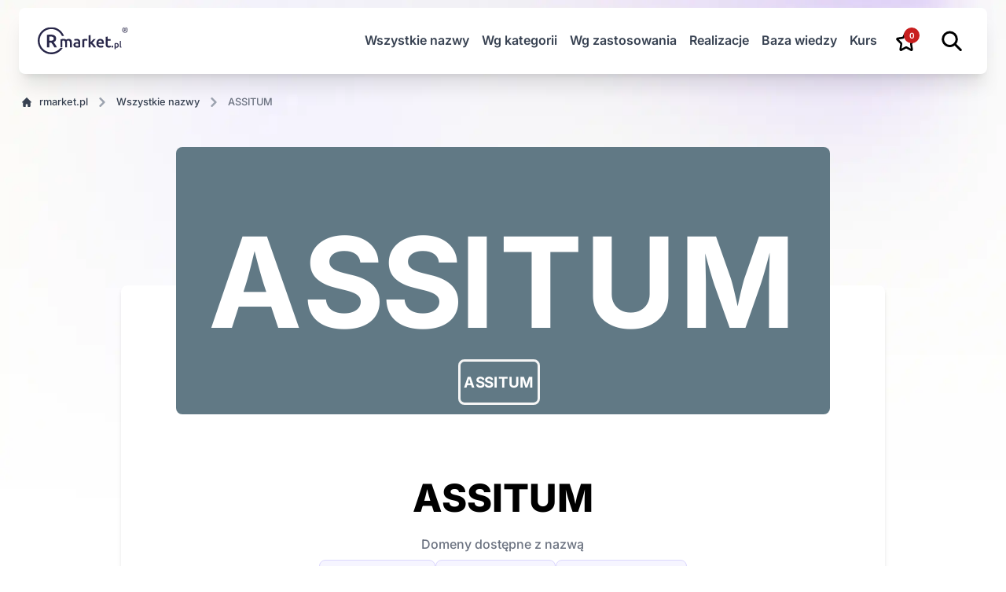

--- FILE ---
content_type: text/html; charset=utf-8
request_url: https://rmarket.pl/assitum/
body_size: 34438
content:
<!DOCTYPE html><html lang="pl" class="scroll-smooth" data-astro-cid-37fxchfa> <head><meta name="google-site-verification" content="r2Othz5M2yTSSbNXpy8-kWjA-aZzdc1_Ct8Dnk0Aai4"><!-- Google Tag Manager --><script type="module" src="/_astro/BaseLayout.astro_astro_type_script_index_0_lang.DHZYpopX.js"></script><!-- End Google Tag Manager --><meta charset="utf-8"><!-- Preconnect links for early connection establishment --><link rel="preconnect" href="https://fonts.googleapis.com"><link rel="preconnect" href="https://fonts.gstatic.com"><link rel="preconnect" href="https://cdn-widget.callpage.io"><!-- Centralized font loading --><link rel="icon" type="image/png" href="/favicon.png"><meta name="viewport" content="width=device-width"><meta name="generator" content="Astro v5.16.4"><link rel="sitemap" href="/sitemap-index.xml">
			<link rel="sitemap" href="/image-sitemap.xml">
			<meta name="robots" content="all"><title>ASSITUM - nazwa na sprzedaż</title><link rel="canonical" href="https://rmarket.pl/assitum/"><meta name="description" content="Pogodna i pomocna nazwa. Choć nie posiada znaczenia, może kojarzyć się z angielskimi słowami assist - asystować i asyl - azyl. Ze względu na szerokie wlasciwosci będzie pasować do wielu branż."><meta name="robots" content="index, follow"><meta property="og:title" content="ASSITUM - nazwa na sprzedaż"><meta property="og:type" content="website"><meta property="og:image" content="https://rmarket.pl/meta/opengraph.webp"><meta property="og:url" content="https://rmarket.pl/assitum/"><meta property="og:image:url" content="https://rmarket.pl/meta/opengraph.webp"><meta property="og:image:alt" content="ASSITUM - nazwa na sprzedaż"><meta name="twitter:card" content="summary"><meta name="twitter:site" content="https://rmarket.pl/assitum/"><meta name="twitter:creator" content="@sprawnamarka"><meta name="theme-color" content="#6C2BD9"><link rel="manifest" href="/manifest.webmanifest"><link rel="stylesheet" href="/_astro/splide.BxS77oib.css">
<link rel="stylesheet" href="/_astro/_article_slug_.Rjf-Cp67.css">
<style>@font-face{font-family:Inter Variable;font-style:normal;font-display:swap;font-weight:100 900;src:url(/_astro/inter-cyrillic-ext-wght-normal.B2xhLi22.woff2) format("woff2-variations");unicode-range:U+0460-052F,U+1C80-1C8A,U+20B4,U+2DE0-2DFF,U+A640-A69F,U+FE2E-FE2F}@font-face{font-family:Inter Variable;font-style:normal;font-display:swap;font-weight:100 900;src:url(/_astro/inter-cyrillic-wght-normal.CMZtQduZ.woff2) format("woff2-variations");unicode-range:U+0301,U+0400-045F,U+0490-0491,U+04B0-04B1,U+2116}@font-face{font-family:Inter Variable;font-style:normal;font-display:swap;font-weight:100 900;src:url(/_astro/inter-greek-ext-wght-normal.CGAr0uHJ.woff2) format("woff2-variations");unicode-range:U+1F00-1FFF}@font-face{font-family:Inter Variable;font-style:normal;font-display:swap;font-weight:100 900;src:url(/_astro/inter-greek-wght-normal.CaVNZxsx.woff2) format("woff2-variations");unicode-range:U+0370-0377,U+037A-037F,U+0384-038A,U+038C,U+038E-03A1,U+03A3-03FF}@font-face{font-family:Inter Variable;font-style:normal;font-display:swap;font-weight:100 900;src:url(/_astro/inter-vietnamese-wght-normal.CBcvBZtf.woff2) format("woff2-variations");unicode-range:U+0102-0103,U+0110-0111,U+0128-0129,U+0168-0169,U+01A0-01A1,U+01AF-01B0,U+0300-0301,U+0303-0304,U+0308-0309,U+0323,U+0329,U+1EA0-1EF9,U+20AB}@font-face{font-family:Inter Variable;font-style:normal;font-display:swap;font-weight:100 900;src:url(/_astro/inter-latin-ext-wght-normal.CFHvXkgd.woff2) format("woff2-variations");unicode-range:U+0100-02BA,U+02BD-02C5,U+02C7-02CC,U+02CE-02D7,U+02DD-02FF,U+0304,U+0308,U+0329,U+1D00-1DBF,U+1E00-1E9F,U+1EF2-1EFF,U+2020,U+20A0-20AB,U+20AD-20C0,U+2113,U+2C60-2C7F,U+A720-A7FF}@font-face{font-family:Inter Variable;font-style:normal;font-display:swap;font-weight:100 900;src:url(/_astro/inter-latin-wght-normal.C2S99t-D.woff2) format("woff2-variations");unicode-range:U+0000-00FF,U+0131,U+0152-0153,U+02BB-02BC,U+02C6,U+02DA,U+02DC,U+0304,U+0308,U+0329,U+2000-206F,U+20AC,U+2122,U+2191,U+2193,U+2212,U+2215,U+FEFF,U+FFFD}body{font-family:Inter Variable,sans-serif}
.main-layout-bg.visible{background-image:url(/_astro/desktop_bg.DcByQ-0Q.webp);background-repeat:repeat-y}.subpage-layout-bg.visible{background-image:url(/_astro/subpage_combo_bg.Wm65_UK1.webp)}@media (max-width: 768px){.main-layout-bg.visible,.subpage-layout-bg.visible{background-image:none}}body{background-color:#fff}body.visible{background-repeat:no-repeat;background-size:100%;background-position:top}
.splide__track--nav[data-astro-cid-b5eolswh]>.splide__list[data-astro-cid-b5eolswh]>.splide__slide[data-astro-cid-b5eolswh].is-active{border-color:#f5f5f5;border-radius:8px}.splide__track--nav[data-astro-cid-b5eolswh]>.splide__list[data-astro-cid-b5eolswh]>.splide__slide[data-astro-cid-b5eolswh]{border-radius:16px}
.splide .splide__pagination{justify-content:flex-start;margin-left:32px;margin-bottom:20px}.splide__pagination .boxes-pagination-page{background-color:#fff;border:1px solid #ac94fa;height:12px;width:12px}.splide__pagination .boxes-pagination-page.is-active,.splide__pagination .boxes-pagination-page:hover{background-color:#6c2bd9}@media (min-width: 768px){.not-found-tile[data-astro-cid-qgp54hgd]{grid-area:1 / 2 / 1 / 2}.boxes[data-astro-cid-qgp54hgd]{grid-area:2 / 2 / 3 / 2}}@media (min-width: 1024px){.not-found-tile[data-astro-cid-qgp54hgd]{grid-area:1 / 3 / 1 / 3}.boxes[data-astro-cid-qgp54hgd]{grid-area:2 / 3 / 4 / 3}}
</style></head> <body class="lazy-background  subpage-layout-bg" data-astro-cid-37fxchfa> <!-- Google Tag Manager (noscript) --> <noscript> <iframe src="https://www.googletagmanager.com/ns.html?id=GTM-TK9XXTJT" height="0" width="0" style="display:none;visibility:hidden" data-astro-cid-37fxchfa></iframe> </noscript> <!-- End Google Tag Manager (noscript) --> <header class="sticky top-0 full-nav:top-[-10px] z-50 relative undefined" slot="header"> <nav class="full-nav:px-6 full-nav:py-2.5 left-0 top-0 z-50 w-full border-gray-200 px-0 py-0"> <div class="full-nav:rounded-lg full-nav:p-6 mx-auto flex max-w-screen-xl flex-wrap items-center justify-between bg-white p-4 shadow-xl"> <a href="/" class="flex items-center"> <img src="/logo-rmarket.svg" class="mr-3 h-8 sm:h-9 w-full" alt="rmarket.pl logo" width="182" height="35" loading="lazy"> </a> <div class="full-nav:order-2 flex items-center"> <div class="full-nav:hidden flex items-center gap-4"> <style>astro-island,astro-slot,astro-static-slot{display:contents}</style><script>(()=>{var l=(n,t)=>{let i=async()=>{await(await n())()},e=typeof t.value=="object"?t.value:void 0,s={timeout:e==null?void 0:e.timeout};"requestIdleCallback"in window?window.requestIdleCallback(i,s):setTimeout(i,s.timeout||200)};(self.Astro||(self.Astro={})).idle=l;window.dispatchEvent(new Event("astro:idle"));})();</script><script>(()=>{var A=Object.defineProperty;var g=(i,o,a)=>o in i?A(i,o,{enumerable:!0,configurable:!0,writable:!0,value:a}):i[o]=a;var d=(i,o,a)=>g(i,typeof o!="symbol"?o+"":o,a);{let i={0:t=>m(t),1:t=>a(t),2:t=>new RegExp(t),3:t=>new Date(t),4:t=>new Map(a(t)),5:t=>new Set(a(t)),6:t=>BigInt(t),7:t=>new URL(t),8:t=>new Uint8Array(t),9:t=>new Uint16Array(t),10:t=>new Uint32Array(t),11:t=>1/0*t},o=t=>{let[l,e]=t;return l in i?i[l](e):void 0},a=t=>t.map(o),m=t=>typeof t!="object"||t===null?t:Object.fromEntries(Object.entries(t).map(([l,e])=>[l,o(e)]));class y extends HTMLElement{constructor(){super(...arguments);d(this,"Component");d(this,"hydrator");d(this,"hydrate",async()=>{var b;if(!this.hydrator||!this.isConnected)return;let e=(b=this.parentElement)==null?void 0:b.closest("astro-island[ssr]");if(e){e.addEventListener("astro:hydrate",this.hydrate,{once:!0});return}let c=this.querySelectorAll("astro-slot"),n={},h=this.querySelectorAll("template[data-astro-template]");for(let r of h){let s=r.closest(this.tagName);s!=null&&s.isSameNode(this)&&(n[r.getAttribute("data-astro-template")||"default"]=r.innerHTML,r.remove())}for(let r of c){let s=r.closest(this.tagName);s!=null&&s.isSameNode(this)&&(n[r.getAttribute("name")||"default"]=r.innerHTML)}let p;try{p=this.hasAttribute("props")?m(JSON.parse(this.getAttribute("props"))):{}}catch(r){let s=this.getAttribute("component-url")||"<unknown>",v=this.getAttribute("component-export");throw v&&(s+=` (export ${v})`),console.error(`[hydrate] Error parsing props for component ${s}`,this.getAttribute("props"),r),r}let u;await this.hydrator(this)(this.Component,p,n,{client:this.getAttribute("client")}),this.removeAttribute("ssr"),this.dispatchEvent(new CustomEvent("astro:hydrate"))});d(this,"unmount",()=>{this.isConnected||this.dispatchEvent(new CustomEvent("astro:unmount"))})}disconnectedCallback(){document.removeEventListener("astro:after-swap",this.unmount),document.addEventListener("astro:after-swap",this.unmount,{once:!0})}connectedCallback(){if(!this.hasAttribute("await-children")||document.readyState==="interactive"||document.readyState==="complete")this.childrenConnectedCallback();else{let e=()=>{document.removeEventListener("DOMContentLoaded",e),c.disconnect(),this.childrenConnectedCallback()},c=new MutationObserver(()=>{var n;((n=this.lastChild)==null?void 0:n.nodeType)===Node.COMMENT_NODE&&this.lastChild.nodeValue==="astro:end"&&(this.lastChild.remove(),e())});c.observe(this,{childList:!0}),document.addEventListener("DOMContentLoaded",e)}}async childrenConnectedCallback(){let e=this.getAttribute("before-hydration-url");e&&await import(e),this.start()}async start(){let e=JSON.parse(this.getAttribute("opts")),c=this.getAttribute("client");if(Astro[c]===void 0){window.addEventListener(`astro:${c}`,()=>this.start(),{once:!0});return}try{await Astro[c](async()=>{let n=this.getAttribute("renderer-url"),[h,{default:p}]=await Promise.all([import(this.getAttribute("component-url")),n?import(n):()=>()=>{}]),u=this.getAttribute("component-export")||"default";if(!u.includes("."))this.Component=h[u];else{this.Component=h;for(let f of u.split("."))this.Component=this.Component[f]}return this.hydrator=p,this.hydrate},e,this)}catch(n){console.error(`[astro-island] Error hydrating ${this.getAttribute("component-url")}`,n)}}attributeChangedCallback(){this.hydrate()}}d(y,"observedAttributes",["props"]),customElements.get("astro-island")||customElements.define("astro-island",y)}})();</script><astro-island uid="fVhcI" prefix="r28" component-url="/_astro/ProductsStorageHeaderIcon.qllmP3gl.js" component-export="default" renderer-url="/_astro/client.DsIUmNvL.js" props="{}" ssr client="idle" opts="{&quot;name&quot;:&quot;ProductsStorageHeaderIcon&quot;,&quot;value&quot;:true}" await-children><div class="products-storage-icon relative cursor-pointer hover:text-primary-700"><svg width="26" height="26" viewBox="0 0 26 26" fill="none" xmlns="http://www.w3.org/2000/svg"><path d="M6.32745 26C6.04283 25.9992 5.7618 25.9337 5.5039 25.808C5.246 25.6824 5.01743 25.4997 4.83407 25.2726C4.65072 25.0456 4.51698 24.7795 4.44217 24.4931C4.36735 24.2066 4.35325 23.9066 4.40084 23.6139L5.50122 16.9223L0.8396 12.1859C0.578539 11.9199 0.393971 11.583 0.306738 11.2134C0.219505 10.8438 0.233082 10.456 0.345936 10.094C0.45879 9.73199 0.666426 9.41009 0.945396 9.16466C1.22437 8.91924 1.56356 8.76006 1.92468 8.7051L8.365 7.72883L11.2454 1.63845C11.4068 1.29676 11.6567 1.00903 11.9667 0.807833C12.2768 0.606635 12.6347 0.5 12.9998 0.5C13.365 0.5 13.7229 0.606635 14.0329 0.807833C14.343 1.00903 14.5929 1.29676 14.7543 1.63845L17.6347 7.72617L24.075 8.70245C24.4361 8.75712 24.7754 8.91608 25.0544 9.16136C25.3335 9.40665 25.5412 9.72847 25.6541 10.0904C25.7669 10.4524 25.7805 10.8401 25.6932 11.2097C25.6059 11.5793 25.4212 11.9161 25.1601 12.1819L20.4985 16.9223L21.5988 23.6125C21.6605 23.9878 21.6204 24.3736 21.4828 24.7263C21.3453 25.0789 21.1159 25.3845 20.8206 25.6082C20.5253 25.832 20.1758 25.9651 19.8118 25.9925C19.4477 26.0199 19.0836 25.9405 18.7606 25.7632L12.9998 22.6043L7.23912 25.7632C6.9582 25.9183 6.64528 25.9996 6.32745 26ZM3.4828 11.1538L7.50433 15.2451C7.73169 15.4758 7.90172 15.7609 7.99969 16.0756C8.09767 16.3903 8.12065 16.7252 8.06663 17.0513L7.11799 22.8265L12.0907 20.0985C12.3714 19.9458 12.6833 19.8661 12.9998 19.8661C13.3164 19.8661 13.6283 19.9458 13.909 20.0985L18.8817 22.8251L17.9318 17.0513C17.8782 16.725 17.9016 16.39 18 16.0753C18.0985 15.7606 18.2689 15.4756 18.4966 15.2451L22.5169 11.1551L16.9589 10.3132C16.6453 10.2655 16.3474 10.1392 16.0909 9.94508C15.8344 9.75095 15.6269 9.49478 15.4862 9.19856L12.9998 3.93947L10.5147 9.19324C10.3743 9.48988 10.1669 9.74653 9.91035 9.94113C9.65384 10.1357 9.35588 10.2625 9.04205 10.3105L3.4828 11.1538Z" fill="currentColor"></path></svg><span class="absolute -right-1 -top-1 min-w-[20px] rounded-2xl bg-red-700 px-1.5 py-0.5 text-center text-xxs leading-4 text-white">0</span></div><!--astro:end--></astro-island> <astro-island uid="21ukPg" prefix="r29" component-url="/_astro/SearchButton.Bresn4Fr.js" component-export="default" renderer-url="/_astro/client.DsIUmNvL.js" props="{}" ssr client="idle" opts="{&quot;name&quot;:&quot;SearchButton&quot;,&quot;value&quot;:true}" await-children><div class="search-button cursor-pointer hover:text-primary-700"><svg width="26" height="26" viewBox="0 0 26 26" fill="none" xmlns="http://www.w3.org/2000/svg"><path d="M24.25 24.5L16.75 17M19.25 10.75C19.25 11.8991 19.0237 13.0369 18.5839 14.0985C18.1442 15.1601 17.4997 16.1247 16.6872 16.9372C15.8747 17.7497 14.9101 18.3942 13.8485 18.8339C12.7869 19.2737 11.6491 19.5 10.5 19.5C9.35093 19.5 8.21312 19.2737 7.15152 18.8339C6.08992 18.3942 5.12533 17.7497 4.31282 16.9372C3.5003 16.1247 2.85578 15.1601 2.41605 14.0985C1.97633 13.0369 1.75 11.8991 1.75 10.75C1.75 8.42936 2.67187 6.20376 4.31282 4.56282C5.95376 2.92187 8.17936 2 10.5 2C12.8206 2 15.0462 2.92187 16.6872 4.56282C18.3281 6.20376 19.25 8.42936 19.25 10.75Z" stroke="currentColor" stroke-width="3" stroke-linecap="round" stroke-linejoin="round"></path></svg></div><!--astro:end--></astro-island> <button data-collapse-toggle="navbar-hamburger" type="button" class="ml-1 inline-flex items-center rounded-lg p-2 text-sm text-gray-500 hover:bg-gray-100 focus:outline-none focus:ring-2 focus:ring-gray-200 dark:text-gray-400 dark:hover:bg-gray-700 dark:focus:ring-gray-600" aria-controls="mobile-menu-2" aria-expanded="false"> <span class="sr-only">Open main menu</span> <svg class="h-6 w-6" fill="currentColor" viewBox="0 0 20 20" xmlns="http://www.w3.org/2000/svg"><path fill-rule="evenodd" d="M3 5a1 1 0 011-1h12a1 1 0 110 2H4a1 1 0 01-1-1zM3 10a1 1 0 011-1h12a1 1 0 110 2H4a1 1 0 01-1-1zM3 15a1 1 0 011-1h12a1 1 0 110 2H4a1 1 0 01-1-1z" clip-rule="evenodd"></path></svg> <svg class="hidden h-6 w-6" fill="currentColor" viewBox="0 0 20 20" xmlns="http://www.w3.org/2000/svg"><path fill-rule="evenodd" d="M4.293 4.293a1 1 0 011.414 0L10 8.586l4.293-4.293a1 1 0 111.414 1.414L11.414 10l4.293 4.293a1 1 0 01-1.414 1.414L10 11.414l-4.293 4.293a1 1 0 01-1.414-1.414L8.586 10 4.293 5.707a1 1 0 010-1.414z" clip-rule="evenodd"></path></svg> </button> </div> </div> <div class="full-nav:order-1 full-nav:ml-auto full-nav:flex full-nav:w-auto hidden w-full items-center justify-between" id="desktop-menu"> <ul class="full-nav:mt-0 full-nav:flex-row full-nav:space-x-4 mt-4 flex flex-col text-base font-semibold"> <li> <a href="/nazwy-firm-i-produktow/" class="full-nav:border-0 full-nav:p-0 full-nav:hover:bg-transparent full-nav:hover:text-primary-700 block border-b border-gray-100 py-2 pl-3 pr-4 text-gray-700 hover:bg-gray-50"> Wszystkie nazwy </a> </li> <li> <a id="categoriesDropdownTrigger" href="#" class="block py-2 pr-4 pl-3 text-gray-700 border-b border-gray-100 hover:bg-gray-50 full-nav:hover:bg-transparent full-nav:border-0 full-nav:hover:text-primary-700 full-nav:p-0">
Wg kategorii
</a> </li> <li> <a id="usageDropdownTrigger" href="#" class="block py-2 pr-4 pl-3 text-gray-700 border-b border-gray-100 hover:bg-gray-50 full-nav:hover:bg-transparent full-nav:border-0 full-nav:hover:text-primary-700 full-nav:p-0">
Wg zastosowania
</a> </li> <li> <a href="/realizacje/" class="full-nav:border-0 full-nav:p-0 full-nav:hover:bg-transparent full-nav:hover:text-primary-700 block border-b border-gray-100 py-2 pl-3 pr-4 text-gray-700 hover:bg-gray-50"> Realizacje </a> </li><li> <a href="/baza-wiedzy/" class="full-nav:border-0 full-nav:p-0 full-nav:hover:bg-transparent full-nav:hover:text-primary-700 block border-b border-gray-100 py-2 pl-3 pr-4 text-gray-700 hover:bg-gray-50"> Baza wiedzy </a> </li> <li> <a href="https://marcinsetlak.pl/" class="full-nav:border-0 full-nav:p-0 full-nav:hover:bg-transparent full-nav:hover:text-primary-700 block border-b border-gray-100 py-2 pl-3 pr-4 text-gray-700 hover:bg-gray-50"> Kurs </a> </li> <li class="block px-2"> <astro-island uid="fVhcI" prefix="r34" component-url="/_astro/ProductsStorageHeaderIcon.qllmP3gl.js" component-export="default" renderer-url="/_astro/client.DsIUmNvL.js" props="{}" ssr client="idle" opts="{&quot;name&quot;:&quot;ProductsStorageHeaderIcon&quot;,&quot;value&quot;:true}" await-children><div class="products-storage-icon relative cursor-pointer hover:text-primary-700"><svg width="26" height="26" viewBox="0 0 26 26" fill="none" xmlns="http://www.w3.org/2000/svg"><path d="M6.32745 26C6.04283 25.9992 5.7618 25.9337 5.5039 25.808C5.246 25.6824 5.01743 25.4997 4.83407 25.2726C4.65072 25.0456 4.51698 24.7795 4.44217 24.4931C4.36735 24.2066 4.35325 23.9066 4.40084 23.6139L5.50122 16.9223L0.8396 12.1859C0.578539 11.9199 0.393971 11.583 0.306738 11.2134C0.219505 10.8438 0.233082 10.456 0.345936 10.094C0.45879 9.73199 0.666426 9.41009 0.945396 9.16466C1.22437 8.91924 1.56356 8.76006 1.92468 8.7051L8.365 7.72883L11.2454 1.63845C11.4068 1.29676 11.6567 1.00903 11.9667 0.807833C12.2768 0.606635 12.6347 0.5 12.9998 0.5C13.365 0.5 13.7229 0.606635 14.0329 0.807833C14.343 1.00903 14.5929 1.29676 14.7543 1.63845L17.6347 7.72617L24.075 8.70245C24.4361 8.75712 24.7754 8.91608 25.0544 9.16136C25.3335 9.40665 25.5412 9.72847 25.6541 10.0904C25.7669 10.4524 25.7805 10.8401 25.6932 11.2097C25.6059 11.5793 25.4212 11.9161 25.1601 12.1819L20.4985 16.9223L21.5988 23.6125C21.6605 23.9878 21.6204 24.3736 21.4828 24.7263C21.3453 25.0789 21.1159 25.3845 20.8206 25.6082C20.5253 25.832 20.1758 25.9651 19.8118 25.9925C19.4477 26.0199 19.0836 25.9405 18.7606 25.7632L12.9998 22.6043L7.23912 25.7632C6.9582 25.9183 6.64528 25.9996 6.32745 26ZM3.4828 11.1538L7.50433 15.2451C7.73169 15.4758 7.90172 15.7609 7.99969 16.0756C8.09767 16.3903 8.12065 16.7252 8.06663 17.0513L7.11799 22.8265L12.0907 20.0985C12.3714 19.9458 12.6833 19.8661 12.9998 19.8661C13.3164 19.8661 13.6283 19.9458 13.909 20.0985L18.8817 22.8251L17.9318 17.0513C17.8782 16.725 17.9016 16.39 18 16.0753C18.0985 15.7606 18.2689 15.4756 18.4966 15.2451L22.5169 11.1551L16.9589 10.3132C16.6453 10.2655 16.3474 10.1392 16.0909 9.94508C15.8344 9.75095 15.6269 9.49478 15.4862 9.19856L12.9998 3.93947L10.5147 9.19324C10.3743 9.48988 10.1669 9.74653 9.91035 9.94113C9.65384 10.1357 9.35588 10.2625 9.04205 10.3105L3.4828 11.1538Z" fill="currentColor"></path></svg><span class="absolute -right-1 -top-1 min-w-[20px] rounded-2xl bg-red-700 px-1.5 py-0.5 text-center text-xxs leading-4 text-white">0</span></div><!--astro:end--></astro-island> </li> <li class="block px-2"> <astro-island uid="21ukPg" prefix="r35" component-url="/_astro/SearchButton.Bresn4Fr.js" component-export="default" renderer-url="/_astro/client.DsIUmNvL.js" props="{}" ssr client="idle" opts="{&quot;name&quot;:&quot;SearchButton&quot;,&quot;value&quot;:true}" await-children><div class="search-button cursor-pointer hover:text-primary-700"><svg width="26" height="26" viewBox="0 0 26 26" fill="none" xmlns="http://www.w3.org/2000/svg"><path d="M24.25 24.5L16.75 17M19.25 10.75C19.25 11.8991 19.0237 13.0369 18.5839 14.0985C18.1442 15.1601 17.4997 16.1247 16.6872 16.9372C15.8747 17.7497 14.9101 18.3942 13.8485 18.8339C12.7869 19.2737 11.6491 19.5 10.5 19.5C9.35093 19.5 8.21312 19.2737 7.15152 18.8339C6.08992 18.3942 5.12533 17.7497 4.31282 16.9372C3.5003 16.1247 2.85578 15.1601 2.41605 14.0985C1.97633 13.0369 1.75 11.8991 1.75 10.75C1.75 8.42936 2.67187 6.20376 4.31282 4.56282C5.95376 2.92187 8.17936 2 10.5 2C12.8206 2 15.0462 2.92187 16.6872 4.56282C18.3281 6.20376 19.25 8.42936 19.25 10.75Z" stroke="currentColor" stroke-width="3" stroke-linecap="round" stroke-linejoin="round"></path></svg></div><!--astro:end--></astro-island> </li> </ul> </div> <div id="categoriesDropdown" class="absolute bg-white grid hidden -translate-x-1/2 grid-cols-4 max-w-screen-xl p-4 rounded-b-lg shadow-sm top-[85px] z-50 mx-6 left-[calc(50%-24px)] w-[calc(100%-48px)]" role="menu" aria-labelledby="categoriesDropdownTrigger"> <div class="absolute -top-6 left-0 w-full h-10"></div> <a href="/nazwy-firm-i-produktow/biznes-i-gospodarka/" class="px-2 py-2 hover:text-primary-700 text-md " role="menuitem"> biznes i gospodarka </a><a href="/nazwy-firm-i-produktow/budownictwo-i-przemysl/" class="px-2 py-2 hover:text-primary-700 text-md " role="menuitem"> budownictwo i przemysł </a><a href="/nazwy-firm-i-produktow/dom-i-ogrod/" class="px-2 py-2 hover:text-primary-700 text-md " role="menuitem"> dom i ogród </a><a href="/nazwy-firm-i-produktow/edukacja-i-kariera/" class="px-2 py-2 hover:text-primary-700 text-md " role="menuitem"> edukacja i kariera </a><a href="/nazwy-firm-i-produktow/finanse-i-nieruchomosci/" class="px-2 py-2 hover:text-primary-700 text-md " role="menuitem"> finanse i nieruchomości </a><a href="/nazwy-firm-i-produktow/gastronomia-i-wypoczynek/" class="px-2 py-2 hover:text-primary-700 text-md " role="menuitem"> gastronomia i wypoczynek </a><a href="/nazwy-firm-i-produktow/internet-marketing-it/" class="px-2 py-2 hover:text-primary-700 text-md " role="menuitem"> internet, marketing, it </a><a href="/nazwy-firm-i-produktow/motoryzacja-i-transport/" class="px-2 py-2 hover:text-primary-700 text-md " role="menuitem"> motoryzacja i transport </a><a href="/nazwy-firm-i-produktow/zdrowie-moda-i-uroda/" class="px-2 py-2 hover:text-primary-700 text-md " role="menuitem"> zdrowie, moda i uroda </a><a href="/nazwy-firm-i-produktow/najnowsze-nazwy/" class="px-2 py-2 hover:text-primary-700 text-md " role="menuitem"> najnowsze nazwy </a><a href="/nazwy-firm-i-produktow/nazwy-premium/" class="px-2 py-2 hover:text-primary-700 text-md " role="menuitem"> nazwy premium </a><a href="/nazwy-firm-i-produktow/nazwy-w-nizszej-cenie/" class="px-2 py-2 hover:text-primary-700 text-md " role="menuitem"> nazwy w niższej cenie </a> </div> <div id="usageDropdown" class="absolute bg-white grid hidden -translate-x-1/2 grid-cols-4 max-w-screen-xl p-4 rounded-b-lg shadow-sm top-[85px] z-50 mx-6 left-[calc(50%-24px)] w-[calc(100%-48px)]"> <div class="absolute -top-6 left-0 w-full h-10"></div> <a href="/nazwy-firm-i-produktow/nazwa-dla-biura-projektowego/" class="px-2 py-2 hover:text-primary-700 text-md ">
#dla biura projektowego </a><a href="/nazwy-firm-i-produktow/nazwa-dla-systemu-it/" class="px-2 py-2 hover:text-primary-700 text-md ">
#dla systemu it </a><a href="/nazwy-firm-i-produktow/nazwa-dla-firmy-eventowej/" class="px-2 py-2 hover:text-primary-700 text-md ">
#dla firmy eventowej </a><a href="/nazwy-firm-i-produktow/nazwa-dla-firmy-finansowej/" class="px-2 py-2 hover:text-primary-700 text-md ">
#dla firmy finansowej </a><a href="/nazwy-firm-i-produktow/nazwa-dla-firmy-konsultingowej/" class="px-2 py-2 hover:text-primary-700 text-md ">
#dla firmy konsultingowej </a><a href="/nazwy-firm-i-produktow/nazwa-dla-firmy-gastronomicznej/" class="px-2 py-2 hover:text-primary-700 text-md ">
#dla firmy gastronomicznej </a><a href="/nazwy-firm-i-produktow/nazwa-dla-firmy-produkcyjnej/" class="px-2 py-2 hover:text-primary-700 text-md ">
#dla firmy produkcyjnej </a><a href="/nazwy-firm-i-produktow/nazwa-dla-salonu-kosmetycznego/" class="px-2 py-2 hover:text-primary-700 text-md ">
#dla salonu kosmetycznego </a><a href="/nazwy-firm-i-produktow/nazwa-marki-dla-dzieci/" class="px-2 py-2 hover:text-primary-700 text-md ">
#marki dla dzieci </a><a href="/nazwy-firm-i-produktow/nazwa-dla-software-house/" class="px-2 py-2 hover:text-primary-700 text-md ">
#dla software house </a><a href="/nazwy-firm-i-produktow/nazwa-dla-firmy-doradczej/" class="px-2 py-2 hover:text-primary-700 text-md ">
#dla firmy doradczej </a><a href="/nazwy-firm-i-produktow/nazwa-dla-kosmetykow/" class="px-2 py-2 hover:text-primary-700 text-md ">
#dla kosmetyków </a><a href="/nazwy-firm-i-produktow/nazwa-dla-jubilera/" class="px-2 py-2 hover:text-primary-700 text-md ">
#dla jubilera </a><a href="/nazwy-firm-i-produktow/nazwa-dla-firmy-remontowej/" class="px-2 py-2 hover:text-primary-700 text-md ">
#dla firmy remontowej </a><a href="/nazwy-firm-i-produktow/uniwersalna-nazwa-dla-firmy/" class="px-2 py-2 hover:text-primary-700 text-md ">
#uniwersalna nazwa dla firmy </a><a href="/nazwy-firm-i-produktow/nazwa-dla-firmy-kurierskiej/" class="px-2 py-2 hover:text-primary-700 text-md ">
#dla firmy kurierskiej </a><a href="/nazwy-firm-i-produktow/nazwa-dla-pensjonatu/" class="px-2 py-2 hover:text-primary-700 text-md ">
#dla pensjonatu </a><a href="/nazwy-firm-i-produktow/nazwa-dla-firmy-szkoleniowej/" class="px-2 py-2 hover:text-primary-700 text-md ">
#dla firmy szkoleniowej </a><a href="/nazwy-firm-i-produktow/nazwa-dla-aplikacji/" class="px-2 py-2 hover:text-primary-700 text-md ">
#dla aplikacji </a><a href="/nazwy-firm-i-produktow/nazwa-dla-studia-fotograficznego/" class="px-2 py-2 hover:text-primary-700 text-md ">
#dla studia fotograficznego </a><a href="/nazwy-firm-i-produktow/nazwa-dla-firmy/" class="px-2 py-2 hover:text-primary-700 text-md ">
#dla firmy </a><a href="/nazwy-firm-i-produktow/nazwa-dla-firmy-instalacyjnej/" class="px-2 py-2 hover:text-primary-700 text-md ">
#dla firmy instalacyjnej </a><a href="/nazwy-firm-i-produktow/nazwa-dla-restauracji/" class="px-2 py-2 hover:text-primary-700 text-md ">
#dla restauracji </a><a href="/nazwy-firm-i-produktow/nazwa-dla-firmy-konstrukcyjnej/" class="px-2 py-2 hover:text-primary-700 text-md ">
#dla firmy konstrukcyjnej </a><a href="/nazwy-firm-i-produktow/nazwa-dla-lokalu-gastronomicznego/" class="px-2 py-2 hover:text-primary-700 text-md ">
#dla lokalu gastronomicznego </a><a href="/nazwy-firm-i-produktow/nazwa-dla-kawiarni/" class="px-2 py-2 hover:text-primary-700 text-md ">
#dla kawiarni </a><a href="/nazwy-firm-i-produktow/nazwa-dla-firmy-informatycznej/" class="px-2 py-2 hover:text-primary-700 text-md ">
#dla firmy informatycznej </a><a href="/nazwy-firm-i-produktow/nazwa-dla-sklepu/" class="px-2 py-2 hover:text-primary-700 text-md ">
#dla sklepu </a><a href="/nazwy-firm-i-produktow/nazwa-dla-studia-fitness/" class="px-2 py-2 hover:text-primary-700 text-md ">
#dla studia fitness </a><a href="/nazwy-firm-i-produktow/nazwa-dla-firmy-programistycznej/" class="px-2 py-2 hover:text-primary-700 text-md ">
#dla firmy programistycznej </a><a href="/nazwy-firm-i-produktow/nazwa-dla-firmy-budowlanej/" class="px-2 py-2 hover:text-primary-700 text-md ">
#dla firmy budowlanej </a><a href="/nazwy-firm-i-produktow/nazwa-dla-studia-graficznego/" class="px-2 py-2 hover:text-primary-700 text-md ">
#dla studia graficznego </a><a href="/nazwy-firm-i-produktow/nazwa-dla-firmy-ogrodniczej/" class="px-2 py-2 hover:text-primary-700 text-md ">
#dla firmy ogrodniczej </a><a href="/nazwy-firm-i-produktow/nazwa-dla-cukierni/" class="px-2 py-2 hover:text-primary-700 text-md ">
#dla cukierni </a><a href="/nazwy-firm-i-produktow/nazwa-dla-kwiaciarni/" class="px-2 py-2 hover:text-primary-700 text-md ">
#dla kwiaciarni </a><a href="/nazwy-firm-i-produktow/nazwa-dla-komisu-samochodowego/" class="px-2 py-2 hover:text-primary-700 text-md ">
#dla komisu samochodowego </a><a href="/nazwy-firm-i-produktow/nazwa-dla-firmy-kosmetycznej/" class="px-2 py-2 hover:text-primary-700 text-md ">
#dla firmy kosmetycznej </a><a href="/nazwy-firm-i-produktow/nazwa-dla-firmy-handlowej/" class="px-2 py-2 hover:text-primary-700 text-md ">
#dla firmy handlowej </a><a href="/nazwy-firm-i-produktow/nazwa-dla-firmy-meblarskiej/" class="px-2 py-2 hover:text-primary-700 text-md ">
#dla firmy meblarskiej </a><a href="/nazwy-firm-i-produktow/nazwa-dla-firmy-uslugowej/" class="px-2 py-2 hover:text-primary-700 text-md ">
#dla firmy usługowej </a><a href="/nazwy-firm-i-produktow/nazwa-dla-firmy-odziezowej/" class="px-2 py-2 hover:text-primary-700 text-md ">
#dla firmy odzieżowej </a><a href="/nazwy-firm-i-produktow/nazwa-dla-firmy-elektrycznej/" class="px-2 py-2 hover:text-primary-700 text-md ">
#dla firmy elektrycznej </a><a href="/nazwy-firm-i-produktow/nazwa-dla-firmy-projektujacej-wnetrza/" class="px-2 py-2 hover:text-primary-700 text-md ">
#dla firmy projektującej wnętrza </a><a href="/nazwy-firm-i-produktow/nazwa-dla-biura-podrozy/" class="px-2 py-2 hover:text-primary-700 text-md ">
#dla biura podróży </a><a href="/nazwy-firm-i-produktow/nazwa-dla-szkoly-jezykowej/" class="px-2 py-2 hover:text-primary-700 text-md ">
#dla szkoły językowej </a><a href="/nazwy-firm-i-produktow/nazwa-dla-zakladu-stolarskiego/" class="px-2 py-2 hover:text-primary-700 text-md ">
#dla zakładu stolarskiego </a><a href="/nazwy-firm-i-produktow/nazwa-dla-gabinetu/" class="px-2 py-2 hover:text-primary-700 text-md ">
#dla gabinetu </a><a href="/nazwy-firm-i-produktow/nazwa-dla-produktu-fmcg/" class="px-2 py-2 hover:text-primary-700 text-md ">
#dla produktu fmcg </a><a href="/nazwy-firm-i-produktow/nazwa-dla-firmy-ubezpieczeniowej/" class="px-2 py-2 hover:text-primary-700 text-md ">
#dla firmy ubezpieczeniowej </a><a href="/nazwy-firm-i-produktow/nazwa-dla-warsztatu-samochodowego/" class="px-2 py-2 hover:text-primary-700 text-md ">
#dla warsztatu samochodowego </a><a href="/nazwy-firm-i-produktow/nazwa-dla-firmy-transportowej/" class="px-2 py-2 hover:text-primary-700 text-md ">
#dla firmy transportowej </a><a href="/nazwy-firm-i-produktow/nazwa-dla-firmy-motoryzacyjnej/" class="px-2 py-2 hover:text-primary-700 text-md ">
#dla firmy motoryzacyjnej </a><a href="/nazwy-firm-i-produktow/nazwa-dla-firmy-hr/" class="px-2 py-2 hover:text-primary-700 text-md ">
#dla firmy hr </a><a href="/nazwy-firm-i-produktow/nazwa-dla-firmy-medycznej/" class="px-2 py-2 hover:text-primary-700 text-md ">
#dla firmy medycznej </a><a href="/nazwy-firm-i-produktow/nazwa-dla-biura-rachunkowego/" class="px-2 py-2 hover:text-primary-700 text-md ">
#dla biura rachunkowego </a><a href="/nazwy-firm-i-produktow/nazwa-dla-hotelu/" class="px-2 py-2 hover:text-primary-700 text-md ">
#dla hotelu </a><a href="/nazwy-firm-i-produktow/nazwa-dla-salonu-fryzjerskiego/" class="px-2 py-2 hover:text-primary-700 text-md ">
#dla salonu fryzjerskiego </a><a href="/nazwy-firm-i-produktow/nazwa-dla-produktu/" class="px-2 py-2 hover:text-primary-700 text-md ">
#dla produktu </a><a href="/nazwy-firm-i-produktow/nazwa-dla-agencji-marketingowej/" class="px-2 py-2 hover:text-primary-700 text-md ">
#dla agencji marketingowej </a> </div> <script type="module">const o=document.getElementById("categoriesDropdownTrigger"),d=document.getElementById("usageDropdownTrigger"),e=document.getElementById("categoriesDropdown"),n=document.getElementById("usageDropdown");function t(){e.classList.remove("hidden")}function s(){e.classList.add("hidden")}function r(){n.classList.remove("hidden")}function i(){n.classList.add("hidden")}o.addEventListener("mouseenter",t);o.addEventListener("mouseleave",s);e.addEventListener("mouseenter",t);e.addEventListener("mouseleave",s);d.addEventListener("mouseenter",r);d.addEventListener("mouseleave",i);n.addEventListener("mouseenter",r);n.addEventListener("mouseleave",i);</script> <div class="hidden max-h-[85vh] w-full overflow-y-auto" id="navbar-hamburger"> <ul class="mt-4 flex flex-col rounded-lg bg-gray-50 font-medium dark:border-gray-700 dark:bg-gray-800"> <div class="menu-level" id="main-menu"> <li><a href="/nazwy-firm-i-produktow/" class="block rounded px-3 py-2 text-gray-900 hover:bg-gray-100 dark:text-gray-400 dark:hover:bg-gray-700 dark:hover:text-white">Wszystkie nazwy</a></li><li> <a href="#" data-submenu="categories" class="block rounded px-3 py-2 text-gray-900 hover:bg-gray-100 dark:text-gray-400 dark:hover:bg-gray-700 dark:hover:text-white">
Wg kategorii
</a> </li> <li> <a href="#" data-submenu="usages" class="block rounded px-3 py-2 text-gray-900 hover:bg-gray-100 dark:text-gray-400 dark:hover:bg-gray-700 dark:hover:text-white">
Wg zastosowania
</a> </li> <li> <a href="/realizacje/" class="block rounded px-3 py-2 text-gray-900 hover:bg-gray-100 dark:text-gray-400 dark:hover:bg-gray-700 dark:hover:text-white"> Realizacje </a> </li><li> <a href="/baza-wiedzy/" class="block rounded px-3 py-2 text-gray-900 hover:bg-gray-100 dark:text-gray-400 dark:hover:bg-gray-700 dark:hover:text-white"> Baza wiedzy </a> </li> <li> <a href="https://marcinsetlak.pl/" class="block rounded px-3 py-2 text-gray-900 hover:bg-gray-100 dark:text-gray-400 dark:hover:bg-gray-700 dark:hover:text-white"> Kurs </a> </li> </div> <div class="menu-level hidden" id="categories-menu"> <li> <a href="#" class="back-button flex items-center gap-2 rounded px-3 py-2 text-gray-900 hover:bg-gray-100 dark:text-gray-400 dark:hover:bg-gray-700 dark:hover:text-white"> <svg width="6" height="9" viewBox="0 0 6 9" fill="none" xmlns="http://www.w3.org/2000/svg"> <path fill-rule="evenodd" clip-rule="evenodd" d="M5.16699 0.734229C5.31697 0.884251 5.40122 1.0877 5.40122 1.29983C5.40122 1.51196 5.31697 1.71541 5.16699 1.86543L2.53259 4.49983L5.16699 7.13423C5.31272 7.28511 5.39335 7.48719 5.39153 7.69695C5.38971 7.90671 5.30557 8.10736 5.15725 8.25568C5.00892 8.40401 4.80827 8.48815 4.59851 8.48997C4.38875 8.49179 4.18667 8.41116 4.03579 8.26543L0.835792 5.06543C0.685815 4.91541 0.601562 4.71196 0.601562 4.49983C0.601562 4.2877 0.685815 4.08425 0.835792 3.93423L4.03579 0.734229C4.18581 0.584252 4.38926 0.5 4.60139 0.5C4.81352 0.5 5.01697 0.584252 5.16699 0.734229Z" fill="#1F2A37"></path> </svg>
Powrót
</a> </li> <li> <a href="/nazwy-firm-i-produktow/biznes-i-gospodarka/" class="block rounded px-3 py-2 text-gray-900 hover:bg-gray-100 dark:text-gray-400 dark:hover:bg-gray-700 dark:hover:text-white"> biznes i gospodarka </a> </li><li> <a href="/nazwy-firm-i-produktow/budownictwo-i-przemysl/" class="block rounded px-3 py-2 text-gray-900 hover:bg-gray-100 dark:text-gray-400 dark:hover:bg-gray-700 dark:hover:text-white"> budownictwo i przemysł </a> </li><li> <a href="/nazwy-firm-i-produktow/dom-i-ogrod/" class="block rounded px-3 py-2 text-gray-900 hover:bg-gray-100 dark:text-gray-400 dark:hover:bg-gray-700 dark:hover:text-white"> dom i ogród </a> </li><li> <a href="/nazwy-firm-i-produktow/edukacja-i-kariera/" class="block rounded px-3 py-2 text-gray-900 hover:bg-gray-100 dark:text-gray-400 dark:hover:bg-gray-700 dark:hover:text-white"> edukacja i kariera </a> </li><li> <a href="/nazwy-firm-i-produktow/finanse-i-nieruchomosci/" class="block rounded px-3 py-2 text-gray-900 hover:bg-gray-100 dark:text-gray-400 dark:hover:bg-gray-700 dark:hover:text-white"> finanse i nieruchomości </a> </li><li> <a href="/nazwy-firm-i-produktow/gastronomia-i-wypoczynek/" class="block rounded px-3 py-2 text-gray-900 hover:bg-gray-100 dark:text-gray-400 dark:hover:bg-gray-700 dark:hover:text-white"> gastronomia i wypoczynek </a> </li><li> <a href="/nazwy-firm-i-produktow/internet-marketing-it/" class="block rounded px-3 py-2 text-gray-900 hover:bg-gray-100 dark:text-gray-400 dark:hover:bg-gray-700 dark:hover:text-white"> internet, marketing, it </a> </li><li> <a href="/nazwy-firm-i-produktow/motoryzacja-i-transport/" class="block rounded px-3 py-2 text-gray-900 hover:bg-gray-100 dark:text-gray-400 dark:hover:bg-gray-700 dark:hover:text-white"> motoryzacja i transport </a> </li><li> <a href="/nazwy-firm-i-produktow/zdrowie-moda-i-uroda/" class="block rounded px-3 py-2 text-gray-900 hover:bg-gray-100 dark:text-gray-400 dark:hover:bg-gray-700 dark:hover:text-white"> zdrowie, moda i uroda </a> </li><li> <a href="/nazwy-firm-i-produktow/najnowsze-nazwy/" class="block rounded px-3 py-2 text-gray-900 hover:bg-gray-100 dark:text-gray-400 dark:hover:bg-gray-700 dark:hover:text-white"> najnowsze nazwy </a> </li><li> <a href="/nazwy-firm-i-produktow/nazwy-premium/" class="block rounded px-3 py-2 text-gray-900 hover:bg-gray-100 dark:text-gray-400 dark:hover:bg-gray-700 dark:hover:text-white"> nazwy premium </a> </li><li> <a href="/nazwy-firm-i-produktow/nazwy-w-nizszej-cenie/" class="block rounded px-3 py-2 text-gray-900 hover:bg-gray-100 dark:text-gray-400 dark:hover:bg-gray-700 dark:hover:text-white"> nazwy w niższej cenie </a> </li> </div> <div class="menu-level hidden" id="usages-menu"> <li> <a href="#" class="back-button flex items-center gap-2 rounded px-3 py-2 text-gray-900 hover:bg-gray-100 dark:text-gray-400 dark:hover:bg-gray-700 dark:hover:text-white"> <svg width="6" height="9" viewBox="0 0 6 9" fill="none" xmlns="http://www.w3.org/2000/svg"> <path fill-rule="evenodd" clip-rule="evenodd" d="M5.16699 0.734229C5.31697 0.884251 5.40122 1.0877 5.40122 1.29983C5.40122 1.51196 5.31697 1.71541 5.16699 1.86543L2.53259 4.49983L5.16699 7.13423C5.31272 7.28511 5.39335 7.48719 5.39153 7.69695C5.38971 7.90671 5.30557 8.10736 5.15725 8.25568C5.00892 8.40401 4.80827 8.48815 4.59851 8.48997C4.38875 8.49179 4.18667 8.41116 4.03579 8.26543L0.835792 5.06543C0.685815 4.91541 0.601562 4.71196 0.601562 4.49983C0.601562 4.2877 0.685815 4.08425 0.835792 3.93423L4.03579 0.734229C4.18581 0.584252 4.38926 0.5 4.60139 0.5C4.81352 0.5 5.01697 0.584252 5.16699 0.734229Z" fill="#1F2A37"></path> </svg>
Powrót
</a> </li> <li> <a href="/nazwy-firm-i-produktow/nazwa-dla-biura-projektowego/" class="block rounded px-3 py-2 text-gray-900 hover:bg-gray-100 dark:text-gray-400 dark:hover:bg-gray-700 dark:hover:text-white">
#dla biura projektowego </a> </li><li> <a href="/nazwy-firm-i-produktow/nazwa-dla-systemu-it/" class="block rounded px-3 py-2 text-gray-900 hover:bg-gray-100 dark:text-gray-400 dark:hover:bg-gray-700 dark:hover:text-white">
#dla systemu it </a> </li><li> <a href="/nazwy-firm-i-produktow/nazwa-dla-firmy-eventowej/" class="block rounded px-3 py-2 text-gray-900 hover:bg-gray-100 dark:text-gray-400 dark:hover:bg-gray-700 dark:hover:text-white">
#dla firmy eventowej </a> </li><li> <a href="/nazwy-firm-i-produktow/nazwa-dla-firmy-finansowej/" class="block rounded px-3 py-2 text-gray-900 hover:bg-gray-100 dark:text-gray-400 dark:hover:bg-gray-700 dark:hover:text-white">
#dla firmy finansowej </a> </li><li> <a href="/nazwy-firm-i-produktow/nazwa-dla-firmy-konsultingowej/" class="block rounded px-3 py-2 text-gray-900 hover:bg-gray-100 dark:text-gray-400 dark:hover:bg-gray-700 dark:hover:text-white">
#dla firmy konsultingowej </a> </li><li> <a href="/nazwy-firm-i-produktow/nazwa-dla-firmy-gastronomicznej/" class="block rounded px-3 py-2 text-gray-900 hover:bg-gray-100 dark:text-gray-400 dark:hover:bg-gray-700 dark:hover:text-white">
#dla firmy gastronomicznej </a> </li><li> <a href="/nazwy-firm-i-produktow/nazwa-dla-firmy-produkcyjnej/" class="block rounded px-3 py-2 text-gray-900 hover:bg-gray-100 dark:text-gray-400 dark:hover:bg-gray-700 dark:hover:text-white">
#dla firmy produkcyjnej </a> </li><li> <a href="/nazwy-firm-i-produktow/nazwa-dla-salonu-kosmetycznego/" class="block rounded px-3 py-2 text-gray-900 hover:bg-gray-100 dark:text-gray-400 dark:hover:bg-gray-700 dark:hover:text-white">
#dla salonu kosmetycznego </a> </li><li> <a href="/nazwy-firm-i-produktow/nazwa-marki-dla-dzieci/" class="block rounded px-3 py-2 text-gray-900 hover:bg-gray-100 dark:text-gray-400 dark:hover:bg-gray-700 dark:hover:text-white">
#marki dla dzieci </a> </li><li> <a href="/nazwy-firm-i-produktow/nazwa-dla-software-house/" class="block rounded px-3 py-2 text-gray-900 hover:bg-gray-100 dark:text-gray-400 dark:hover:bg-gray-700 dark:hover:text-white">
#dla software house </a> </li><li> <a href="/nazwy-firm-i-produktow/nazwa-dla-firmy-doradczej/" class="block rounded px-3 py-2 text-gray-900 hover:bg-gray-100 dark:text-gray-400 dark:hover:bg-gray-700 dark:hover:text-white">
#dla firmy doradczej </a> </li><li> <a href="/nazwy-firm-i-produktow/nazwa-dla-kosmetykow/" class="block rounded px-3 py-2 text-gray-900 hover:bg-gray-100 dark:text-gray-400 dark:hover:bg-gray-700 dark:hover:text-white">
#dla kosmetyków </a> </li><li> <a href="/nazwy-firm-i-produktow/nazwa-dla-jubilera/" class="block rounded px-3 py-2 text-gray-900 hover:bg-gray-100 dark:text-gray-400 dark:hover:bg-gray-700 dark:hover:text-white">
#dla jubilera </a> </li><li> <a href="/nazwy-firm-i-produktow/nazwa-dla-firmy-remontowej/" class="block rounded px-3 py-2 text-gray-900 hover:bg-gray-100 dark:text-gray-400 dark:hover:bg-gray-700 dark:hover:text-white">
#dla firmy remontowej </a> </li><li> <a href="/nazwy-firm-i-produktow/uniwersalna-nazwa-dla-firmy/" class="block rounded px-3 py-2 text-gray-900 hover:bg-gray-100 dark:text-gray-400 dark:hover:bg-gray-700 dark:hover:text-white">
#uniwersalna nazwa dla firmy </a> </li><li> <a href="/nazwy-firm-i-produktow/nazwa-dla-firmy-kurierskiej/" class="block rounded px-3 py-2 text-gray-900 hover:bg-gray-100 dark:text-gray-400 dark:hover:bg-gray-700 dark:hover:text-white">
#dla firmy kurierskiej </a> </li><li> <a href="/nazwy-firm-i-produktow/nazwa-dla-pensjonatu/" class="block rounded px-3 py-2 text-gray-900 hover:bg-gray-100 dark:text-gray-400 dark:hover:bg-gray-700 dark:hover:text-white">
#dla pensjonatu </a> </li><li> <a href="/nazwy-firm-i-produktow/nazwa-dla-firmy-szkoleniowej/" class="block rounded px-3 py-2 text-gray-900 hover:bg-gray-100 dark:text-gray-400 dark:hover:bg-gray-700 dark:hover:text-white">
#dla firmy szkoleniowej </a> </li><li> <a href="/nazwy-firm-i-produktow/nazwa-dla-aplikacji/" class="block rounded px-3 py-2 text-gray-900 hover:bg-gray-100 dark:text-gray-400 dark:hover:bg-gray-700 dark:hover:text-white">
#dla aplikacji </a> </li><li> <a href="/nazwy-firm-i-produktow/nazwa-dla-studia-fotograficznego/" class="block rounded px-3 py-2 text-gray-900 hover:bg-gray-100 dark:text-gray-400 dark:hover:bg-gray-700 dark:hover:text-white">
#dla studia fotograficznego </a> </li><li> <a href="/nazwy-firm-i-produktow/nazwa-dla-firmy/" class="block rounded px-3 py-2 text-gray-900 hover:bg-gray-100 dark:text-gray-400 dark:hover:bg-gray-700 dark:hover:text-white">
#dla firmy </a> </li><li> <a href="/nazwy-firm-i-produktow/nazwa-dla-firmy-instalacyjnej/" class="block rounded px-3 py-2 text-gray-900 hover:bg-gray-100 dark:text-gray-400 dark:hover:bg-gray-700 dark:hover:text-white">
#dla firmy instalacyjnej </a> </li><li> <a href="/nazwy-firm-i-produktow/nazwa-dla-restauracji/" class="block rounded px-3 py-2 text-gray-900 hover:bg-gray-100 dark:text-gray-400 dark:hover:bg-gray-700 dark:hover:text-white">
#dla restauracji </a> </li><li> <a href="/nazwy-firm-i-produktow/nazwa-dla-firmy-konstrukcyjnej/" class="block rounded px-3 py-2 text-gray-900 hover:bg-gray-100 dark:text-gray-400 dark:hover:bg-gray-700 dark:hover:text-white">
#dla firmy konstrukcyjnej </a> </li><li> <a href="/nazwy-firm-i-produktow/nazwa-dla-lokalu-gastronomicznego/" class="block rounded px-3 py-2 text-gray-900 hover:bg-gray-100 dark:text-gray-400 dark:hover:bg-gray-700 dark:hover:text-white">
#dla lokalu gastronomicznego </a> </li><li> <a href="/nazwy-firm-i-produktow/nazwa-dla-kawiarni/" class="block rounded px-3 py-2 text-gray-900 hover:bg-gray-100 dark:text-gray-400 dark:hover:bg-gray-700 dark:hover:text-white">
#dla kawiarni </a> </li><li> <a href="/nazwy-firm-i-produktow/nazwa-dla-firmy-informatycznej/" class="block rounded px-3 py-2 text-gray-900 hover:bg-gray-100 dark:text-gray-400 dark:hover:bg-gray-700 dark:hover:text-white">
#dla firmy informatycznej </a> </li><li> <a href="/nazwy-firm-i-produktow/nazwa-dla-sklepu/" class="block rounded px-3 py-2 text-gray-900 hover:bg-gray-100 dark:text-gray-400 dark:hover:bg-gray-700 dark:hover:text-white">
#dla sklepu </a> </li><li> <a href="/nazwy-firm-i-produktow/nazwa-dla-studia-fitness/" class="block rounded px-3 py-2 text-gray-900 hover:bg-gray-100 dark:text-gray-400 dark:hover:bg-gray-700 dark:hover:text-white">
#dla studia fitness </a> </li><li> <a href="/nazwy-firm-i-produktow/nazwa-dla-firmy-programistycznej/" class="block rounded px-3 py-2 text-gray-900 hover:bg-gray-100 dark:text-gray-400 dark:hover:bg-gray-700 dark:hover:text-white">
#dla firmy programistycznej </a> </li><li> <a href="/nazwy-firm-i-produktow/nazwa-dla-firmy-budowlanej/" class="block rounded px-3 py-2 text-gray-900 hover:bg-gray-100 dark:text-gray-400 dark:hover:bg-gray-700 dark:hover:text-white">
#dla firmy budowlanej </a> </li><li> <a href="/nazwy-firm-i-produktow/nazwa-dla-studia-graficznego/" class="block rounded px-3 py-2 text-gray-900 hover:bg-gray-100 dark:text-gray-400 dark:hover:bg-gray-700 dark:hover:text-white">
#dla studia graficznego </a> </li><li> <a href="/nazwy-firm-i-produktow/nazwa-dla-firmy-ogrodniczej/" class="block rounded px-3 py-2 text-gray-900 hover:bg-gray-100 dark:text-gray-400 dark:hover:bg-gray-700 dark:hover:text-white">
#dla firmy ogrodniczej </a> </li><li> <a href="/nazwy-firm-i-produktow/nazwa-dla-cukierni/" class="block rounded px-3 py-2 text-gray-900 hover:bg-gray-100 dark:text-gray-400 dark:hover:bg-gray-700 dark:hover:text-white">
#dla cukierni </a> </li><li> <a href="/nazwy-firm-i-produktow/nazwa-dla-kwiaciarni/" class="block rounded px-3 py-2 text-gray-900 hover:bg-gray-100 dark:text-gray-400 dark:hover:bg-gray-700 dark:hover:text-white">
#dla kwiaciarni </a> </li><li> <a href="/nazwy-firm-i-produktow/nazwa-dla-komisu-samochodowego/" class="block rounded px-3 py-2 text-gray-900 hover:bg-gray-100 dark:text-gray-400 dark:hover:bg-gray-700 dark:hover:text-white">
#dla komisu samochodowego </a> </li><li> <a href="/nazwy-firm-i-produktow/nazwa-dla-firmy-kosmetycznej/" class="block rounded px-3 py-2 text-gray-900 hover:bg-gray-100 dark:text-gray-400 dark:hover:bg-gray-700 dark:hover:text-white">
#dla firmy kosmetycznej </a> </li><li> <a href="/nazwy-firm-i-produktow/nazwa-dla-firmy-handlowej/" class="block rounded px-3 py-2 text-gray-900 hover:bg-gray-100 dark:text-gray-400 dark:hover:bg-gray-700 dark:hover:text-white">
#dla firmy handlowej </a> </li><li> <a href="/nazwy-firm-i-produktow/nazwa-dla-firmy-meblarskiej/" class="block rounded px-3 py-2 text-gray-900 hover:bg-gray-100 dark:text-gray-400 dark:hover:bg-gray-700 dark:hover:text-white">
#dla firmy meblarskiej </a> </li><li> <a href="/nazwy-firm-i-produktow/nazwa-dla-firmy-uslugowej/" class="block rounded px-3 py-2 text-gray-900 hover:bg-gray-100 dark:text-gray-400 dark:hover:bg-gray-700 dark:hover:text-white">
#dla firmy usługowej </a> </li><li> <a href="/nazwy-firm-i-produktow/nazwa-dla-firmy-odziezowej/" class="block rounded px-3 py-2 text-gray-900 hover:bg-gray-100 dark:text-gray-400 dark:hover:bg-gray-700 dark:hover:text-white">
#dla firmy odzieżowej </a> </li><li> <a href="/nazwy-firm-i-produktow/nazwa-dla-firmy-elektrycznej/" class="block rounded px-3 py-2 text-gray-900 hover:bg-gray-100 dark:text-gray-400 dark:hover:bg-gray-700 dark:hover:text-white">
#dla firmy elektrycznej </a> </li><li> <a href="/nazwy-firm-i-produktow/nazwa-dla-firmy-projektujacej-wnetrza/" class="block rounded px-3 py-2 text-gray-900 hover:bg-gray-100 dark:text-gray-400 dark:hover:bg-gray-700 dark:hover:text-white">
#dla firmy projektującej wnętrza </a> </li><li> <a href="/nazwy-firm-i-produktow/nazwa-dla-biura-podrozy/" class="block rounded px-3 py-2 text-gray-900 hover:bg-gray-100 dark:text-gray-400 dark:hover:bg-gray-700 dark:hover:text-white">
#dla biura podróży </a> </li><li> <a href="/nazwy-firm-i-produktow/nazwa-dla-szkoly-jezykowej/" class="block rounded px-3 py-2 text-gray-900 hover:bg-gray-100 dark:text-gray-400 dark:hover:bg-gray-700 dark:hover:text-white">
#dla szkoły językowej </a> </li><li> <a href="/nazwy-firm-i-produktow/nazwa-dla-zakladu-stolarskiego/" class="block rounded px-3 py-2 text-gray-900 hover:bg-gray-100 dark:text-gray-400 dark:hover:bg-gray-700 dark:hover:text-white">
#dla zakładu stolarskiego </a> </li><li> <a href="/nazwy-firm-i-produktow/nazwa-dla-gabinetu/" class="block rounded px-3 py-2 text-gray-900 hover:bg-gray-100 dark:text-gray-400 dark:hover:bg-gray-700 dark:hover:text-white">
#dla gabinetu </a> </li><li> <a href="/nazwy-firm-i-produktow/nazwa-dla-produktu-fmcg/" class="block rounded px-3 py-2 text-gray-900 hover:bg-gray-100 dark:text-gray-400 dark:hover:bg-gray-700 dark:hover:text-white">
#dla produktu fmcg </a> </li><li> <a href="/nazwy-firm-i-produktow/nazwa-dla-firmy-ubezpieczeniowej/" class="block rounded px-3 py-2 text-gray-900 hover:bg-gray-100 dark:text-gray-400 dark:hover:bg-gray-700 dark:hover:text-white">
#dla firmy ubezpieczeniowej </a> </li><li> <a href="/nazwy-firm-i-produktow/nazwa-dla-warsztatu-samochodowego/" class="block rounded px-3 py-2 text-gray-900 hover:bg-gray-100 dark:text-gray-400 dark:hover:bg-gray-700 dark:hover:text-white">
#dla warsztatu samochodowego </a> </li><li> <a href="/nazwy-firm-i-produktow/nazwa-dla-firmy-transportowej/" class="block rounded px-3 py-2 text-gray-900 hover:bg-gray-100 dark:text-gray-400 dark:hover:bg-gray-700 dark:hover:text-white">
#dla firmy transportowej </a> </li><li> <a href="/nazwy-firm-i-produktow/nazwa-dla-firmy-motoryzacyjnej/" class="block rounded px-3 py-2 text-gray-900 hover:bg-gray-100 dark:text-gray-400 dark:hover:bg-gray-700 dark:hover:text-white">
#dla firmy motoryzacyjnej </a> </li><li> <a href="/nazwy-firm-i-produktow/nazwa-dla-firmy-hr/" class="block rounded px-3 py-2 text-gray-900 hover:bg-gray-100 dark:text-gray-400 dark:hover:bg-gray-700 dark:hover:text-white">
#dla firmy hr </a> </li><li> <a href="/nazwy-firm-i-produktow/nazwa-dla-firmy-medycznej/" class="block rounded px-3 py-2 text-gray-900 hover:bg-gray-100 dark:text-gray-400 dark:hover:bg-gray-700 dark:hover:text-white">
#dla firmy medycznej </a> </li><li> <a href="/nazwy-firm-i-produktow/nazwa-dla-biura-rachunkowego/" class="block rounded px-3 py-2 text-gray-900 hover:bg-gray-100 dark:text-gray-400 dark:hover:bg-gray-700 dark:hover:text-white">
#dla biura rachunkowego </a> </li><li> <a href="/nazwy-firm-i-produktow/nazwa-dla-hotelu/" class="block rounded px-3 py-2 text-gray-900 hover:bg-gray-100 dark:text-gray-400 dark:hover:bg-gray-700 dark:hover:text-white">
#dla hotelu </a> </li><li> <a href="/nazwy-firm-i-produktow/nazwa-dla-salonu-fryzjerskiego/" class="block rounded px-3 py-2 text-gray-900 hover:bg-gray-100 dark:text-gray-400 dark:hover:bg-gray-700 dark:hover:text-white">
#dla salonu fryzjerskiego </a> </li><li> <a href="/nazwy-firm-i-produktow/nazwa-dla-produktu/" class="block rounded px-3 py-2 text-gray-900 hover:bg-gray-100 dark:text-gray-400 dark:hover:bg-gray-700 dark:hover:text-white">
#dla produktu </a> </li><li> <a href="/nazwy-firm-i-produktow/nazwa-dla-agencji-marketingowej/" class="block rounded px-3 py-2 text-gray-900 hover:bg-gray-100 dark:text-gray-400 dark:hover:bg-gray-700 dark:hover:text-white">
#dla agencji marketingowej </a> </li> </div> </ul> </div> <script type="module">const u=document.getElementById("main-menu"),a=document.getElementById("categories-menu"),d=document.getElementById("usages-menu");function t(e){document.querySelectorAll(".menu-level").forEach(c=>c.classList.add("hidden")),e.classList.remove("hidden")}document.addEventListener("DOMContentLoaded",()=>{document.querySelectorAll('[data-submenu="categories"]').forEach(e=>{e.addEventListener("click",n=>{n.preventDefault(),t(a)})}),document.querySelectorAll('[data-submenu="usages"]').forEach(e=>{e.addEventListener("click",n=>{n.preventDefault(),t(d)})}),document.querySelectorAll(".back-button").forEach(e=>{e.addEventListener("click",()=>{t(u)})})});</script> </div> </nav> <astro-island uid="1zlW1n" prefix="r30" component-url="/_astro/ProductsStorage.Be6APIx5.js" component-export="default" renderer-url="/_astro/client.DsIUmNvL.js" props="{}" ssr client="idle" opts="{&quot;name&quot;:&quot;ProductsStorage&quot;,&quot;value&quot;:true}"></astro-island> <astro-island uid="Z1PhkNX" prefix="r31" component-url="/_astro/AskForProduct.DWE71HBr.js" component-export="default" renderer-url="/_astro/client.DsIUmNvL.js" props="{}" ssr client="idle" opts="{&quot;name&quot;:&quot;AskForProduct&quot;,&quot;value&quot;:true}"></astro-island> <astro-island uid="1idDbT" prefix="r32" component-url="/_astro/CompareProducts.C5epYTJ8.js" component-export="default" renderer-url="/_astro/client.DsIUmNvL.js" props="{}" ssr client="idle" opts="{&quot;name&quot;:&quot;CompareProducts&quot;,&quot;value&quot;:true}"></astro-island> <astro-island uid="Z21zklx" prefix="r33" component-url="/_astro/SearchPanel.DxwWAAxi.js" component-export="default" renderer-url="/_astro/client.DsIUmNvL.js" props="{&quot;params&quot;:[0,{&quot;product_slug&quot;:[0,&quot;assitum&quot;]}],&quot;domainsFromQueryParams&quot;:[1,[]],&quot;sortByFromQueryParams&quot;:[0,null]}" ssr client="idle" opts="{&quot;name&quot;:&quot;SearchPanel&quot;,&quot;value&quot;:true}"></astro-island> </header>    <div class="hidden md:flex items-center mx-auto max-w-screen-xl mt-2.5 px-6 xl:px-7 lg:mt-4 undefined" data-astro-cid-b5eolswh="true"> <nav class="flex" aria-label="Breadcrumb"> <ol class="inline-flex flex-wrap items-center space-x-1 md:space-x-2 rtl:space-x-reverse"> <li class="inline-flex items-center"> <a href="https://rmarket.pl" class="inline-flex items-center text-sm font-medium text-gray-700 hover:text-blue-600"> <svg class="me-2.5 h-3 w-3" aria-hidden="true" xmlns="http://www.w3.org/2000/svg" fill="currentColor" viewBox="0 0 20 20"> <path d="m19.707 9.293-2-2-7-7a1 1 0 0 0-1.414 0l-7 7-2 2a1 1 0 0 0 1.414 1.414L2 10.414V18a2 2 0 0 0 2 2h3a1 1 0 0 0 1-1v-4a1 1 0 0 1 1-1h2a1 1 0 0 1 1 1v4a1 1 0 0 0 1 1h3a2 2 0 0 0 2-2v-7.586l.293.293a1 1 0 0 0 1.414-1.414Z"></path> </svg> rmarket.pl </a> </li> <li> <div class="flex items-center"> <svg class="mx-1 h-3 w-3 text-gray-400 rtl:rotate-180" aria-hidden="true" xmlns="http://www.w3.org/2000/svg" fill="none" viewBox="0 0 6 10"> <path stroke="currentColor" stroke-linecap="round" stroke-linejoin="round" stroke-width="2" d="m1 9 4-4-4-4"></path> </svg> <a href="https://rmarket.pl/nazwy-firm-i-produktow/" class="ms-1 text-sm font-medium text-gray-700 first-letter:capitalize hover:text-blue-600 md:ms-2"> wszystkie nazwy </a> </div> </li> <li> <div class="flex items-center"> <svg class="mx-1 h-3 w-3 text-gray-400 rtl:rotate-180" aria-hidden="true" xmlns="http://www.w3.org/2000/svg" fill="none" viewBox="0 0 6 10"> <path stroke="currentColor" stroke-linecap="round" stroke-linejoin="round" stroke-width="2" d="m1 9 4-4-4-4"></path> </svg> <span class="ms-1 text-sm font-medium text-gray-500 first-letter:capitalize md:ms-2">ASSITUM</span> </div> </li> </ol> </nav> <script type="application/ld+json">{"@context":"https://schema.org","@type":"BreadcrumbList","@id":"/assitum/#breadcrumb","itemListElement":[{"@type":"ListItem","position":1,"item":{"@id":"https://rmarket.pl","name":"rmarket.pl - Strona główna"}},{"@type":"ListItem","position":2,"item":{"@id":"nazwy-firm-i-produktow","name":"wszystkie nazwy"}},{"@type":"ListItem","position":3,"item":{"@id":"/assitum/","name":"ASSITUM"}}]}</script> </div> <article class="flex flex-col items-center px-8 py-12 lg:pb-16" data-astro-cid-b5eolswh> <div class="flex flex-col items-center bg-white rounded-lg shadow-md text-center py-16 px-8 mb-16 lg:w-[80%] relative mt-44" data-astro-cid-b5eolswh> <div class="slider-wrapper absolute -top-44 flex h-[340px] w-[80vw] min-w-[100px] max-w-[832px] flex-col items-center rounded-lg bg-white" data-astro-cid-b5eolswh> <div class="splide product-splide h-full w-full" data-astro-cid-b5eolswh> <div class="splide__track h-full w-full" data-astro-cid-b5eolswh> <ul class="splide__list flex flex-row" data-astro-cid-b5eolswh> <li class="splide__slide flex flex-row justify-center" data-astro-cid-b5eolswh> <div style="color:#FFFFFF;background-color:#617985" class="flex h-full w-full items-center justify-center rounded-lg px-4 py-2 font-bold leading-tight" data-astro-cid-b5eolswh> <span class="adjustable-text" data-astro-cid-b5eolswh> ASSITUM </span> </div> </li>  </ul> </div> </div> <div id="thumbnail-slider" class="splide relative bottom-[70px]" data-astro-cid-b5eolswh> <div class="splide__track" data-astro-cid-b5eolswh> <ul class="splide__list" data-astro-cid-b5eolswh> <li class="splide__slide" data-astro-cid-b5eolswh> <div style="color:#FFFFFF;background-color:#617985" class="flex h-full w-full items-center justify-center rounded-lg px-4 py-2 font-bold leading-tight" data-astro-cid-b5eolswh> <span class="adjustable-text" data-astro-cid-b5eolswh>ASSITUM</span> </div> </li>  </ul> </div> </div> </div> <h1 class="mb-4 mt-44 text-4xl font-extrabold leading-tight lg:text-5xl" data-astro-cid-b5eolswh>ASSITUM</h1> <div class="flex gap-2" data-astro-cid-b5eolswh>   </div> <p class="text-xs mb-2 font-medium text-gray-500" data-astro-cid-b5eolswh>Domeny dostępne z nazwą</p> <div class="mb-8 flex gap-4" data-astro-cid-b5eolswh> <div class="text-xs rounded-lg border border-primary-200 bg-primary-50 px-3 py-1 font-medium text-gray-900" data-astro-cid-b5eolswh>
www.assitum.pl </div><div class="text-xs rounded-lg border border-primary-200 bg-primary-50 px-3 py-1 font-medium text-gray-900" data-astro-cid-b5eolswh>
www.assitum.eu </div><div class="text-xs rounded-lg border border-primary-200 bg-primary-50 px-3 py-1 font-medium text-gray-900" data-astro-cid-b5eolswh>
www.assitum.com </div> </div> <div class="mb-8 flex items-center" data-astro-cid-b5eolswh> <div class="flex items-center gap-2" data-astro-cid-b5eolswh> <svg width="16" height="18" viewBox="0 0 16 18" fill="none" xmlns="http://www.w3.org/2000/svg" data-astro-cid-b5eolswh> <path d="M11.332 8.16667V4.83333C11.332 3.94928 10.9808 3.10143 10.3557 2.47631C9.7306 1.85119 8.88275 1.5 7.9987 1.5C7.11464 1.5 6.2668 1.85119 5.64168 2.47631C5.01655 3.10143 4.66536 3.94928 4.66536 4.83333V8.16667M2.16536 6.5H13.832L14.6654 16.5H1.33203L2.16536 6.5Z" stroke="#057A55" stroke-width="2" stroke-linecap="round" stroke-linejoin="round" data-astro-cid-b5eolswh></path> </svg> <span class="text-base font-medium text-green-600" data-astro-cid-b5eolswh>Negocjuj cenę</span> </div> </div> <div class="mb-8 max-w-[832px] text-xl text-gray-700 format" data-astro-cid-b5eolswh><p>Pogodna i pomocna nazwa. Choć nie posiada znaczenia, może kojarzyć się z angielskimi słowami assist - asystować i asyl - azyl. Ze względu na szerokie wlasciwosci będzie pasować do wielu branż.</p></div> <div class="flex flex-col md:flex-row items-center gap-8" data-astro-cid-b5eolswh> <a href="#ask-for-product" class="flex w-fit items-center gap-2 rounded-lg border border-primary-700 px-5 py-3 text-center text-base font-bold text-primary-700 hover:bg-primary-800 hover:text-white focus:outline-none focus:ring-4 focus:ring-primary-300 dark:border-primary-500 dark:text-primary-500 dark:hover:bg-primary-600 dark:hover:text-white dark:focus:ring-primary-800" data-astro-cid-b5eolswh> <svg width="18" height="18" viewBox="0 0 18 18" fill="none" xmlns="http://www.w3.org/2000/svg" data-astro-cid-b5eolswh> <path d="M13.1667 4.66536H14.8333C15.2754 4.66536 15.6993 4.84096 16.0118 5.15352C16.3244 5.46608 16.5 5.89 16.5 6.33203V11.332C16.5 11.7741 16.3244 12.198 16.0118 12.5105C15.6993 12.8231 15.2754 12.9987 14.8333 12.9987H13.1667V16.332L9.83333 12.9987H6.5C6.28111 12.9989 6.06433 12.9559 5.86211 12.8721C5.6599 12.7883 5.47623 12.6654 5.32167 12.5104L4.83333 12.9987V9.66537H3.16667C2.72464 9.66537 2.30072 9.48977 1.98816 9.17721C1.67559 8.86465 1.5 8.44073 1.5 7.9987V2.9987C1.5 2.55667 1.67559 2.13275 1.98816 1.82019C2.30072 1.50763 2.72464 1.33203 3.16667 1.33203H11.5C11.942 1.33203 12.3659 1.50763 12.6785 1.82019C12.9911 2.13275 13.1667 2.55667 13.1667 2.9987V4.66536Z" fill="white" data-astro-cid-b5eolswh></path> <path d="M13.1667 4.66536H14.8333C15.2754 4.66536 15.6993 4.84096 16.0118 5.15352C16.3244 5.46608 16.5 5.89 16.5 6.33203V11.332C16.5 11.7741 16.3244 12.198 16.0118 12.5105C15.6993 12.8231 15.2754 12.9987 14.8333 12.9987H13.1667V16.332L9.83333 12.9987H6.5C6.28111 12.9989 6.06433 12.9559 5.86211 12.8721C5.6599 12.7883 5.47623 12.6654 5.32167 12.5104M5.32167 12.5104L8.16667 9.66536H11.5C11.942 9.66536 12.366 9.48977 12.6785 9.17721C12.9911 8.86465 13.1667 8.44073 13.1667 7.9987V2.9987C13.1667 2.55667 12.9911 2.13275 12.6785 1.82019C12.366 1.50763 11.942 1.33203 11.5 1.33203H3.16667C2.72464 1.33203 2.30072 1.50763 1.98816 1.82019C1.67559 2.13275 1.5 2.55667 1.5 2.9987V7.9987C1.5 8.44073 1.67559 8.86465 1.98816 9.17721C2.30072 9.48977 2.72464 9.66536 3.16667 9.66536H4.83333V12.9987L5.32167 12.5104Z" stroke="#5521b5" stroke-width="2" stroke-linecap="round" stroke-linejoin="round" data-astro-cid-b5eolswh></path> </svg>
Zapytaj o nazwę
</a> <astro-island uid="Z1iMsym" prefix="r1" component-url="/_astro/AddToStorage.BKXeqagp.js" component-export="default" renderer-url="/_astro/client.DsIUmNvL.js" props="{&quot;id&quot;:[0,946],&quot;title&quot;:[0,&quot;ASSITUM&quot;],&quot;slug&quot;:[0],&quot;domainsEndings&quot;:[1,[[0,&quot;pl&quot;],[0,&quot;eu&quot;],[0,&quot;com&quot;]]],&quot;price&quot;:[0,null],&quot;lowestPrice&quot;:[0,null],&quot;negotiable&quot;:[0,true],&quot;data-astro-cid-b5eolswh&quot;:[0,true]}" ssr client="idle" opts="{&quot;name&quot;:&quot;AddToStorage&quot;,&quot;value&quot;:true}" await-children><button class="flex w-fit items-center gap-2 rounded-lg border border-primary-700 px-5 py-3 text-center text-base font-bold text-primary-700 hover:bg-primary-800 hover:text-white focus:outline-none focus:ring-4 focus:ring-primary-300 dark:border-primary-500 dark:text-primary-500 dark:hover:bg-primary-600 dark:hover:text-white dark:focus:ring-primary-800"><svg width="18" height="18" viewBox="0 0 18 18" fill="none" xmlns="http://www.w3.org/2000/svg"><path d="M9.79209 2.43891C9.54292 1.67141 8.45709 1.67141 8.20709 2.43891L6.94126 6.33391C6.88674 6.50111 6.78071 6.64679 6.63836 6.75007C6.49601 6.85335 6.32463 6.90895 6.14876 6.90891H2.05376C1.24709 6.90891 0.910425 7.94224 1.56376 8.41724L4.87709 10.8239C5.01942 10.9274 5.12534 11.0732 5.17968 11.2406C5.23402 11.408 5.23399 11.5882 5.17959 11.7556L3.91459 15.6506C3.66459 16.4181 4.54376 17.0572 5.19626 16.5822L8.50959 14.1756C8.652 14.0721 8.82353 14.0163 8.99959 14.0163C9.17565 14.0163 9.34718 14.0721 9.48959 14.1756L12.8029 16.5822C13.4554 17.0572 14.3346 16.4189 14.0846 15.6506L12.8196 11.7556C12.7652 11.5882 12.7652 11.408 12.8195 11.2406C12.8738 11.0732 12.9798 10.9274 13.1221 10.8239L16.4354 8.41724C17.0879 7.94224 16.7529 6.90891 15.9454 6.90891H11.8496C11.6739 6.90878 11.5027 6.8531 11.3605 6.74983C11.2183 6.64656 11.1124 6.50098 11.0579 6.33391L9.79209 2.43891Z" fill="white" stroke="#5521b5" stroke-width="2" stroke-linecap="round" stroke-linejoin="round"></path></svg>Dodaj do schowka</button><!--astro:end--></astro-island> <a href="#what-you-get" class="flex rounded-lg bg-primary-700 px-5 py-3 text-base font-bold text-white hover:bg-primary-800 focus:outline-none focus:ring-4 focus:ring-primary-300" data-astro-cid-b5eolswh>
Zobacz co otrzymasz
</a> </div>  <span class="text-gray-500 text-sm font-medium mt-12" data-astro-cid-b5eolswh>
Opublikowano dnia: 14.03.2021. Nazwa jest prawnie chroniona.
				Zapoznaj się z <a class="text-primary-700 hover:underline" href="/nota-prawna/" data-astro-cid-b5eolswh>notą prawną.</a> </span> </div> <div class="mb-8 flex max-w-[1114px] flex-col items-center" data-astro-cid-b5eolswh> <div class="text-lg mb-4 font-bold" data-astro-cid-b5eolswh>Kategorie</div> <div class="flex gap-4 flex-wrap justify-center" data-astro-cid-b5eolswh> <a href="/nazwy-firm-i-produktow/biznes-i-gospodarka/" class="text-xs rounded-lg border border-gray-200 bg-gray-100 px-3 py-2 font-medium text-primary-700 hover:bg-gray-200 whitespace-nowrap" data-astro-cid-b5eolswh>
#biznes i gospodarka </a><a href="/nazwy-firm-i-produktow/budownictwo-i-przemysl/" class="text-xs rounded-lg border border-gray-200 bg-gray-100 px-3 py-2 font-medium text-primary-700 hover:bg-gray-200 whitespace-nowrap" data-astro-cid-b5eolswh>
#budownictwo i przemysł </a><a href="/nazwy-firm-i-produktow/dom-i-ogrod/" class="text-xs rounded-lg border border-gray-200 bg-gray-100 px-3 py-2 font-medium text-primary-700 hover:bg-gray-200 whitespace-nowrap" data-astro-cid-b5eolswh>
#dom i ogród </a><a href="/nazwy-firm-i-produktow/motoryzacja-i-transport/" class="text-xs rounded-lg border border-gray-200 bg-gray-100 px-3 py-2 font-medium text-primary-700 hover:bg-gray-200 whitespace-nowrap" data-astro-cid-b5eolswh>
#motoryzacja i transport </a> </div> </div> <div class="mb-8 flex max-w-[1114px] flex-col items-center" data-astro-cid-b5eolswh> <div class="text-lg mb-4 font-bold" data-astro-cid-b5eolswh>Możliwe zastosowania</div> <div class="flex gap-4 flex-wrap justify-center" data-astro-cid-b5eolswh> <a href="/nazwy-firm-i-produktow/nazwa-dla-firmy-produkcyjnej/" class="text-xs rounded-lg border border-gray-200 bg-gray-100 px-3 py-2 font-medium text-primary-700 hover:bg-gray-200 whitespace-nowrap" data-astro-cid-b5eolswh>
#nazwa dla firmy produkcyjnej </a><a href="/nazwy-firm-i-produktow/uniwersalna-nazwa-dla-firmy/" class="text-xs rounded-lg border border-gray-200 bg-gray-100 px-3 py-2 font-medium text-primary-700 hover:bg-gray-200 whitespace-nowrap" data-astro-cid-b5eolswh>
#uniwersalna nazwa dla firmy </a><a href="/nazwy-firm-i-produktow/nazwa-dla-firmy-programistycznej/" class="text-xs rounded-lg border border-gray-200 bg-gray-100 px-3 py-2 font-medium text-primary-700 hover:bg-gray-200 whitespace-nowrap" data-astro-cid-b5eolswh>
#nazwa dla firmy programistycznej </a><a href="/nazwy-firm-i-produktow/nazwa-dla-firmy-budowlanej/" class="text-xs rounded-lg border border-gray-200 bg-gray-100 px-3 py-2 font-medium text-primary-700 hover:bg-gray-200 whitespace-nowrap" data-astro-cid-b5eolswh>
#nazwa dla firmy budowlanej </a><a href="/nazwy-firm-i-produktow/nazwa-dla-firmy-transportowej/" class="text-xs rounded-lg border border-gray-200 bg-gray-100 px-3 py-2 font-medium text-primary-700 hover:bg-gray-200 whitespace-nowrap" data-astro-cid-b5eolswh>
#nazwa dla firmy transportowej </a><a href="/nazwy-firm-i-produktow/nazwa-dla-firmy-motoryzacyjnej/" class="text-xs rounded-lg border border-gray-200 bg-gray-100 px-3 py-2 font-medium text-primary-700 hover:bg-gray-200 whitespace-nowrap" data-astro-cid-b5eolswh>
#nazwa dla firmy motoryzacyjnej </a><a href="/nazwy-firm-i-produktow/nazwa-dla-produktu/" class="text-xs rounded-lg border border-gray-200 bg-gray-100 px-3 py-2 font-medium text-primary-700 hover:bg-gray-200 whitespace-nowrap" data-astro-cid-b5eolswh>
#nazwa dla produktu </a> </div> </div> <div class="mb-16 flex max-w-[1114px] flex-col items-center" data-astro-cid-b5eolswh> <div class="text-lg mb-4 font-bold" data-astro-cid-b5eolswh>Słowa kluczowe</div> <div class="flex gap-4 flex-wrap justify-center" data-astro-cid-b5eolswh> <a href="/nazwy-firm-i-produktow/zwiazane-z-firma/" class="text-xs rounded-lg border border-gray-200 bg-gray-100 px-3 py-2 font-medium text-primary-700 hover:bg-gray-200 whitespace-nowrap" data-astro-cid-b5eolswh>
#firma </a><a href="/nazwy-firm-i-produktow/zwiazane-z-propozycje/" class="text-xs rounded-lg border border-gray-200 bg-gray-100 px-3 py-2 font-medium text-primary-700 hover:bg-gray-200 whitespace-nowrap" data-astro-cid-b5eolswh>
#propozycje </a><a href="/nazwy-firm-i-produktow/zwiazane-z-programowanie/" class="text-xs rounded-lg border border-gray-200 bg-gray-100 px-3 py-2 font-medium text-primary-700 hover:bg-gray-200 whitespace-nowrap" data-astro-cid-b5eolswh>
#programowanie </a><a href="/nazwy-firm-i-produktow/zwiazane-z-budownictwo/" class="text-xs rounded-lg border border-gray-200 bg-gray-100 px-3 py-2 font-medium text-primary-700 hover:bg-gray-200 whitespace-nowrap" data-astro-cid-b5eolswh>
#budownictwo </a><a href="/nazwy-firm-i-produktow/zwiazane-z-transport/" class="text-xs rounded-lg border border-gray-200 bg-gray-100 px-3 py-2 font-medium text-primary-700 hover:bg-gray-200 whitespace-nowrap" data-astro-cid-b5eolswh>
#transport </a><a href="/nazwy-firm-i-produktow/zwiazane-z-pomysly/" class="text-xs rounded-lg border border-gray-200 bg-gray-100 px-3 py-2 font-medium text-primary-700 hover:bg-gray-200 whitespace-nowrap" data-astro-cid-b5eolswh>
#pomysły </a><a href="/nazwy-firm-i-produktow/zwiazane-z-motoryzacja/" class="text-xs rounded-lg border border-gray-200 bg-gray-100 px-3 py-2 font-medium text-primary-700 hover:bg-gray-200 whitespace-nowrap" data-astro-cid-b5eolswh>
#motoryzacja </a><a href="/nazwy-firm-i-produktow/zwiazane-z-przyklady/" class="text-xs rounded-lg border border-gray-200 bg-gray-100 px-3 py-2 font-medium text-primary-700 hover:bg-gray-200 whitespace-nowrap" data-astro-cid-b5eolswh>
#przykłady </a><a href="/nazwy-firm-i-produktow/zwiazane-z-oprogramowanie/" class="text-xs rounded-lg border border-gray-200 bg-gray-100 px-3 py-2 font-medium text-primary-700 hover:bg-gray-200 whitespace-nowrap" data-astro-cid-b5eolswh>
#oprogramowanie </a><a href="/nazwy-firm-i-produktow/zwiazane-z-uniwersalna/" class="text-xs rounded-lg border border-gray-200 bg-gray-100 px-3 py-2 font-medium text-primary-700 hover:bg-gray-200 whitespace-nowrap" data-astro-cid-b5eolswh>
#uniwersalna </a><a href="/nazwy-firm-i-produktow/zwiazane-z-produkcja/" class="text-xs rounded-lg border border-gray-200 bg-gray-100 px-3 py-2 font-medium text-primary-700 hover:bg-gray-200 whitespace-nowrap" data-astro-cid-b5eolswh>
#produkcja </a> </div> </div> <h2 class="mb-16 text-center text-5xl font-bold leading-tight text-gray-900 scroll-m-[104px]" id="what-you-get" data-astro-cid-b5eolswh>
Co otrzymasz od nas
</h2> <div class="z-10 mx-auto -mb-48 mt-12 grid max-w-[1100px] grid-cols-1 gap-4 lg:gap-0 lg:grid-cols-3" data-astro-cid-b5eolswh> <div class="p-8 bg-white border border-gray-200 rounded-lg dark:bg-gray-800 dark:border-gray-700 shadow rounded-b-none lg:rounded-b-lg lg:rounded-br-none lg:rounded-tr-none flex flex-col items-center text-justify text-wrap-pretty px-4"> <svg width="72" height="72" viewBox="0 0 72 72" fill="none" xmlns="http://www.w3.org/2000/svg" class="mb-8" data-astro-cid-b5eolswh> <path d="M17.1599 72C16.3562 71.9976 15.5627 71.8127 14.8345 71.458C14.1064 71.1033 13.461 70.5875 12.9433 69.9463C12.4256 69.3051 12.048 68.554 11.8367 67.7451C11.6255 66.9363 11.5856 66.0892 11.72 65.2626L14.827 46.3688L1.66475 32.9955C0.927639 32.2444 0.406506 31.2933 0.160201 30.2496C-0.0861031 29.2059 -0.0477676 28.1111 0.270879 27.089C0.589526 26.0668 1.17579 25.1579 1.96347 24.4649C2.75115 23.772 3.70888 23.3225 4.72849 23.1674L22.9129 20.4108L31.0457 3.21443C31.5015 2.24967 32.207 1.43727 33.0825 0.869176C33.958 0.301086 34.9685 0 35.9995 0C37.0306 0 38.0411 0.301086 38.9166 0.869176C39.7921 1.43727 40.4976 2.24967 40.9534 3.21443L49.0861 20.4033L67.2706 23.1598C68.2902 23.3142 69.2481 23.7631 70.036 24.4556C70.8239 25.1482 71.4104 26.0568 71.7291 27.0789C72.0478 28.1009 72.0861 29.1956 71.8396 30.2392C71.5932 31.2828 71.0717 32.2336 70.3343 32.9842L57.1721 46.3688L60.2791 65.2589C60.4533 66.3185 60.3398 67.4078 59.9515 68.4036C59.5632 69.3994 58.9155 70.262 58.0817 70.8938C57.2479 71.5256 56.2612 71.9015 55.2333 71.9788C54.2054 72.0562 53.1772 71.832 52.2651 71.3315L35.9995 62.4122L19.734 71.3315C18.9408 71.7693 18.0572 71.9988 17.1599 72ZM9.1279 30.0812L20.4828 41.6331C21.1248 42.2846 21.6048 43.0896 21.8815 43.9782C22.1581 44.8668 22.223 45.8124 22.0705 46.7331L19.392 63.0394L33.4326 55.3369C34.2251 54.9058 35.1057 54.6806 35.9995 54.6806C36.8933 54.6806 37.7739 54.9058 38.5665 55.3369L52.6071 63.0356L49.925 46.7331C49.7737 45.8118 49.8399 44.8659 50.1177 43.9773C50.3956 43.0887 50.8769 42.2841 51.5199 41.6331L62.8712 30.085L47.1781 27.7077C46.2926 27.5733 45.4516 27.2166 44.7273 26.6685C44.0031 26.1203 43.4172 25.397 43.0199 24.5606L35.9995 9.71143L28.9828 24.5456C28.5862 25.3832 28.0006 26.1078 27.2763 26.6573C26.552 27.2068 25.7107 27.5647 24.8246 27.7002L9.1279 30.0812Z" fill="#6C2BD9" data-astro-cid-b5eolswh></path> </svg> <h3 class="mb-4 text-3xl font-bold leading-9 tracking-tight text-gray-900 dark:text-white" data-astro-cid-b5eolswh>
Unikalna domena
</h3> <div class="text-justify text-wrap-pretty"> <p class="lg:text-lg mb-3 text-base font-normal text-gray-500 dark:text-gray-400" data-astro-cid-b5eolswh>
Każda nazwa posiada zarejestrowaną krajową domeną internetową (.pl). Niektóre nazwy mają w
					ofercie więcej domen (.com, .eu).
</p> </div>  </div> <div class="p-8 bg-white border border-gray-200 rounded-lg dark:bg-gray-800 dark:border-gray-700 shadow-xl lg:-mx-5 lg:-my-5 lg:mx-0 z-10 pt-[52px] flex flex-col items-center text-justify text-wrap-pretty px-4"> <svg width="65" height="72" viewBox="0 0 65 72" fill="none" xmlns="http://www.w3.org/2000/svg" class="mb-8" data-astro-cid-b5eolswh> <path d="M56.668 25.2H50.668V16.2C50.668 11.9035 48.7715 7.78296 45.3959 4.74487C42.0202 1.70678 37.4419 0 32.668 0C27.8941 0 23.3157 1.70678 19.94 4.74487C16.5644 7.78296 14.668 11.9035 14.668 16.2V25.2H8.66797C6.54624 25.2 4.5114 25.9586 3.01111 27.3088C1.51082 28.6591 0.667969 30.4904 0.667969 32.4V64.8C0.667969 66.7096 1.51082 68.5409 3.01111 69.8912C4.5114 71.2414 6.54624 72 8.66797 72H56.668C58.7897 72 60.8245 71.2414 62.3248 69.8912C63.8251 68.5409 64.668 66.7096 64.668 64.8V32.4C64.668 30.4904 63.8251 28.6591 62.3248 27.3088C60.8245 25.9586 58.7897 25.2 56.668 25.2ZM22.668 16.2C22.668 13.8131 23.7215 11.5239 25.5969 9.83604C27.4723 8.14821 30.0158 7.2 32.668 7.2C35.3201 7.2 37.8637 8.14821 39.739 9.83604C41.6144 11.5239 42.668 13.8131 42.668 16.2V25.2H22.668V16.2ZM56.668 64.8H8.66797V32.4H56.668V64.8Z" fill="#6C2BD9" data-astro-cid-b5eolswh></path> <path d="M32.668 39.6C31.6071 39.6 30.5897 39.9793 29.8395 40.6544C29.0894 41.3295 28.668 42.2452 28.668 43.2V54C28.668 54.9548 29.0894 55.8705 29.8395 56.5456C30.5897 57.2207 31.6071 57.6 32.668 57.6C33.7288 57.6 34.7463 57.2207 35.4964 56.5456C36.2465 55.8705 36.668 54.9548 36.668 54V43.2C36.668 42.2452 36.2465 41.3295 35.4964 40.6544C34.7463 39.9793 33.7288 39.6 32.668 39.6Z" fill="#6C2BD9" data-astro-cid-b5eolswh></path> </svg> <h3 class="mb-4 text-3xl font-bold leading-9 tracking-tight text-gray-900 dark:text-white" data-astro-cid-b5eolswh>
Bezpieczna nazwa
</h3> <div class="text-justify text-wrap-pretty"> <p class="lg:text-lg mb-3 text-base font-normal text-gray-500 dark:text-gray-400" data-astro-cid-b5eolswh>
Każda nazwa została opracowana w autorski sposób. Prawa przekazujemy formie pisemnej, a
					domenę internetową w formie cesji.
</p> </div>  </div> <div class="p-8 bg-white border border-gray-200 rounded-lg dark:bg-gray-800 dark:border-gray-700 shadow rounded-t-none lg:rounded-t-lg lg:rounded-bl-none lg:rounded-tl-none flex flex-col items-center text-justify text-wrap-pretty px-4"> <svg width="65" height="80" viewBox="0 0 65 80" fill="none" xmlns="http://www.w3.org/2000/svg" class="mb-8" data-astro-cid-b5eolswh> <path d="M60.332 72H56.332V58.668C56.3277 56.0723 55.486 53.5472 53.932 51.468L45.332 40L53.932 28.536C55.4848 26.4562 56.3263 23.9315 56.332 21.336V8H60.332C61.3929 8 62.4103 7.57857 63.1605 6.82843C63.9106 6.07828 64.332 5.06087 64.332 4C64.332 2.93913 63.9106 1.92172 63.1605 1.17157C62.4103 0.421427 61.3929 0 60.332 0H4.33203C3.27117 0 2.25375 0.421427 1.5036 1.17157C0.753459 1.92172 0.332031 2.93913 0.332031 4C0.332031 5.06087 0.753459 6.07828 1.5036 6.82843C2.25375 7.57857 3.27117 8 4.33203 8H8.33203V21.332C8.33634 23.9277 9.17803 26.4528 10.732 28.532L19.332 40L10.732 51.464C9.17931 53.5438 8.33776 56.0685 8.33203 58.664V72H4.33203C3.27117 72 2.25375 72.4214 1.5036 73.1716C0.753459 73.9217 0.332031 74.9391 0.332031 76C0.332031 77.0609 0.753459 78.0783 1.5036 78.8284C2.25375 79.5786 3.27117 80 4.33203 80H60.332C61.3929 80 62.4103 79.5786 63.1605 78.8284C63.9106 78.0783 64.332 77.0609 64.332 76C64.332 74.9391 63.9106 73.9217 63.1605 73.1716C62.4103 72.4214 61.3929 72 60.332 72ZM16.332 72V58.668C16.3352 57.803 16.6156 56.9619 17.132 56.268L25.732 44.8C26.7663 43.4134 27.3251 41.7298 27.3251 40C27.3251 38.2702 26.7663 36.5866 25.732 35.2L17.132 23.732C16.6143 23.0388 16.3338 22.1972 16.332 21.332V8H48.332V21.332C48.3289 22.197 48.0485 23.0381 47.532 23.732L38.932 35.2C37.8977 36.5866 37.339 38.2702 37.339 40C37.339 41.7298 37.8977 43.4134 38.932 44.8L47.532 56.272C48.0498 56.9652 48.3303 57.8068 48.332 58.672V72H16.332Z" fill="#6C2BD9" data-astro-cid-b5eolswh></path> </svg> <h3 class="mb-4 text-3xl font-bold leading-9 tracking-tight text-gray-900 dark:text-white" data-astro-cid-b5eolswh>
Szybka obsługa
</h3> <div class="text-justify text-wrap-pretty"> <p class="lg:text-lg mb-3 text-base font-normal text-gray-500 dark:text-gray-400" data-astro-cid-b5eolswh>
Formalności wraz z cesją domeny zajmują od 2 do 4 dni roboczych. To krótko, biorąc pod
					uwagę bezpieczeństwo Twojego biznesu.
</p> </div>  </div> </div> <div class="mb-14 flex flex-col justify-center gap-14 rounded-lg bg-white px-8 py-16 text-center text-2xl font-bold shadow-md lg:w-[80%]" data-astro-cid-b5eolswh> <p class="mt-48" data-astro-cid-b5eolswh>
Bezpłatnie wykonujemy audyt prawny czy w Twojej branży<br data-astro-cid-b5eolswh>ta nazwa może uzyskać ochronę.
</p> <p class="font-bold text-primary-700" data-astro-cid-b5eolswh>
Pomagamy uzyskać 700 EUR dotacji<br data-astro-cid-b5eolswh>na rejestrację znaków towarowych.
</p> <p data-astro-cid-b5eolswh>
Masz pytania? Przeczytaj <a href="/jak-wybrac-nazwe-dla-firmy-z-rmarketpl-poradnik-kupujacego/" class="text-primary-700 underline" data-astro-cid-b5eolswh>poradnik kupującego.</a> </p> </div> <section class="flex w-full flex-col items-center mt-8 scroll-m-[104px]" id="ask-for-product"> <h2 class="text-center text-5xl font-extrabold leading-tight text-gray-900 mb-16">
Zapytaj o nazwę ASSITUM </h2>  <div class="mx-auto w-full max-w-[830px]"> <form id="product-ask-contact-form" action="/api/verify-product" method="POST"> <div class="flex flex-col gap-4"> <input type="text" id="name" name="name" class="mb-4 block w-full rounded-lg border border-gray-300 bg-gray-50 px-5 py-3 text-base text-gray-900 focus:border-primary-500 focus:ring-primary-500" placeholder="Imię i nazwisko" required> <input type="tel" id="phone" name="phone" class="mb-4 block w-full rounded-lg border border-gray-300 bg-gray-50 px-5 py-3 text-base text-gray-900 focus:border-primary-500 focus:ring-primary-500" placeholder="Telefon" required> <input type="email" id="email" name="email" class="mb-4 block w-full rounded-lg border border-gray-300 bg-gray-50 px-5 py-3 text-base text-gray-900 focus:border-primary-500 focus:ring-primary-500" placeholder="Adres e-mail" required> <input type="number" id="price" name="price" class="mb-4 block w-full rounded-lg border border-gray-300 bg-gray-50 px-5 py-3 text-base text-gray-900 focus:border-primary-500 focus:ring-primary-500" placeholder="Twoja propozycja ceny" required> <textarea id="text" name="text" rows="6" class="block h-[182px] w-full rounded-lg border border-gray-300 bg-gray-50 px-5 py-3 text-base text-gray-900 focus:border-primary-500 focus:ring-primary-500" placeholder="Podaj swoją branżę oraz słowa kluczowe np. budowlana, remonty - bezpłatnie wykonamy audyt prawny" required></textarea> </div> <div class="flex flex-col"> <div class="mt-8 flex items-center"> <input id="checkbox-restrict-sign-pl" name="restrict_pl" type="checkbox" class="h-5 w-5 rounded border-gray-300 bg-gray-50 text-primary-600 focus:ring-1 focus:ring-primary-500"> <label for="checkbox-restrict-sign-pl" class="text ml-2 max-w-[90%] font-normal text-gray-900">
Chcę zastrzec znak w PL i
<span class="font-bold text-primary-700">otrzymać 7% rabatu</span>
na nazwę
</label> </div> <div class="mt-4 flex items-center"> <input id="checkbox-restrict-sign-eu" name="restrict_eu" type="checkbox" class="h-5 w-5 rounded border-gray-300 bg-gray-50 text-primary-600 focus:ring-1 focus:ring-primary-500"> <label for="checkbox-restrict-sign-eu" class="text ml-2 max-w-[90%] font-normal text-gray-900">
Chcę zastrzec znak w UE i
<span class="font-bold text-primary-700">otrzymać 7% rabatu</span>
na nazwę
</label> </div> <div class="mt-4 flex items-center"> <input id="checkbox-order-logo" name="order_logo" type="checkbox" class="h-5 w-5 rounded border-gray-300 bg-gray-50 text-primary-600 focus:ring-1 focus:ring-primary-500"> <label for="checkbox-order-logo" class="text ml-2 max-w-[90%] font-normal text-gray-900">
Chcę zamówić logo i <span class="font-bold text-primary-700">otrzymać 15%</span> rabatu na
						nazwę i usługi prawne
</label> </div> <span class="text-xs mt-4 text-gray-500">Do podanych cen należy doliczyć podatek VAT. Poszczególne rabaty nie sumują się.</span> </div> <input name="product" value="946" class="hidden"> <div id="turnstile-container" class="mt-8 text-center" data-sitekey="0x4AAAAAAA9lRtykMJvVgKWk"></div> <div class="mt-8 w-full text-center"> <button type="submit" class="inline-flex w-full items-center justify-center rounded-lg bg-primary-700 px-5 py-3 text-center text-base font-semibold text-white hover:bg-primary-800 focus:ring-4 focus:ring-primary-300 dark:focus:ring-primary-900 md:w-auto md:text-2xl">
Wyślij
</button> </div> </form> <div class="my-8"> <p class="text-gray-500">
Twoje dane osobowe będą przetwarzane przez BRANDELAW Marcin Setlak, NIP: 7381890884,
	w celu obsługi przesłanego zapytania i udzielenia odpowiedzi na nie.
	Przeczytaj jak przetwarzamy
<span id="btn-rodo" data-tooltip-target="tooltip-rodo"><span class="decoration-dotted underline cursor-pointer">Twoje dane</span>.</span>
Dowiedz się więcej na
<a class="underline" href="https://rmarket.pl/polityka-prywatnosci-serwisu-rmarketpl/">
polityka prywatności.
</a> </p> <div id="tooltip-rodo" role="tooltip" class="absolute z-10 invisible inline-block px-3 py-2 text-[10px] font-medium text-gray-300 transition-opacity duration-300 bg-gray-900 rounded-lg shadow-xs opacity-0 tooltip max-w-full lg:max-w-lg"> <p>
Administratorem Państwa Danych Osobowych jest BRANDELAW Marcin Setlak z siedzibą w al.
		Warszawska 102, 20-824 Lublin, NIP: 7381890884, REGON: 362446190, z którym możliwy jest
		kontakt pod tym adresem e-mail: <a class="underline" href="/cdn-cgi/l/email-protection#c7a5aeb2b5a887a5b5a6a9a3a2aba6b0e9b7ab"><span class="__cf_email__" data-cfemail="4b29223e39240b29392a252f2e272a3c653b27">[email&#160;protected]</span></a>.
<br><br>
Państwa dane osobowe będą wykorzystywane jedynie do celu udzielenia odpowiedzi na pytanie zadane
		za pomocą formularza, a zatem na podstawie art. 6 ust. 1 lit. (f) RODO, czyli realizacji prawnie
		uzasadnionego interesu administratora danych.
<br><br>
Podanie powyższych danych osobowych jest dobrowolne, choć konieczne dla udzielenia odpowiedzi na
		zadane pytanie. Państwa dane będą przetwarzane przez BRANDELAW Marcin Setlak do czasu udzielenia
		odpowiedzi na pytanie lub do czasu zgłoszenia ewentualnego sprzeciwu wobec ich przetwarzania
		albo
		żądania ich usunięcia, a po tym czasie w calach archiwalnych i statystycznych – w okresie
		przewidzianym
		w procedurach wewnętrznych administratora danych, a także w celu ustalenia i zabezpieczenia
		ewentualnych
		roszczeń związanych z tym procesem, aż do czasu ich wygaśnięcia, przez okres przewidziany
		przepisami
		prawa.
<br><br>
Podanie danych osobowych i wysłanie formularza jest dobrowolne. Mają Państwo prawo do dostępu do
		danych, ich sprostowania, ograniczenia przetwarzania, prawo do przenoszenia danych, żądania ich
		usunięcia i zaprzestania przetwarzania danych, jak również prawo do złożenia skargi do organu
		nadzorczego
		monitorującego przestrzeganie przepisów prawa w zakresie ochrony danych osobowych.
<br><br>
Państwa dane osobowe nie będą przekazywane innym podmiotom. Nie będą one również udostępniane
		odbiorcom
		zewnętrznym ani przekazywane do państw trzecich, czy organizacji międzynarodowych. W oparciu o
		Państwa dane nie dokonujemy profilowania, nie podlegają one również procesom podejmowania
		decyzji
		w sposób zautomatyzowany.
</p> <div class="tooltip-arrow" data-popper-arrow></div> </div> </div> </div> </section> <script data-cfasync="false" src="/cdn-cgi/scripts/5c5dd728/cloudflare-static/email-decode.min.js"></script><script type="module">
	const getPartner = (refFromLocalStorage) => {
		let partner = null
		if (refFromLocalStorage) {
			const refObj = JSON.parse(refFromLocalStorage)
			const refDate = new Date(refObj.date)
			const dateNow = new Date()
			const diff = dateNow.getTime() - refDate.getTime()
			const diffDays = Math.floor(diff / (1000 * 3600 * 24))
			if (diffDays < 30) {
				partner = refObj.ref
			}
		}

		return partner
	}

	// Function to load Turnstile script
	function loadTurnstileScript() {
		if (document.querySelector('script[src*="challenges.cloudflare.com/turnstile"]')) {
			return // Script already loaded
		}

		const script = document.createElement('script')
		script.src = 'https://challenges.cloudflare.com/turnstile/v0/api.js?onload=onloadTurnstileCallback'
		script.async = true
		document.head.appendChild(script)
	}

	// Function to render Turnstile when in view
	function initTurnstile() {
		const container = document.getElementById('turnstile-container')

		if (!container) return

		// Create the Intersection Observer
		const observer = new IntersectionObserver((entries) => {
			entries.forEach(entry => {
				if (entry.isIntersecting) {
					// Element is in view, load the script
					loadTurnstileScript()

					// Create the Turnstile element
					const turnstileDiv = document.createElement('div')
					turnstileDiv.className = 'cf-turnstile'
					turnstileDiv.dataset.sitekey = container.dataset.sitekey
					container.appendChild(turnstileDiv)

					// Stop observing once loaded
					observer.disconnect()
				}
			})
		}, { threshold: 0.1 }) // 10% of the element is visible

		// Start observing
		observer.observe(container)
	}

	// Initialize when DOM is ready
	document.addEventListener('DOMContentLoaded', initTurnstile)

	const partner = getPartner(localStorage.getItem('ref'));

	document
		.getElementById('product-ask-contact-form')
		.addEventListener('submit', async function (event) {
			event.preventDefault()
			const form = event.target
			const formData = new FormData(form)
			if (partner) {
				formData.append('partner', partner)
			}
			try {
				const response = await fetch(form.action, {
					method: form.method,
					body: formData
				})

				const data = await response.json()

				if (response.ok) {
					window.location.href = '/podziekowanie/'
				} else {
					alert(data.message || 'There was an error submitting the form.')
				}
			} catch (error) {
				console.error('Unexpected error:', error)
				alert('An unexpected error occurred. Please try again later.')
			}
		})
</script> <section class="lg:w-[80%] w-full" data-astro-cid-b5eolswh="true"> <div class="mx-auto w-full text-center my-16 "> <h2 class="mb-4 text-4xl lg:text-5xl tracking-tight font-extrabold text-gray-900 " id="testimonials-carousel-heading">Często zadawane pytania</h2> <p class="text-lg font-normal text-gray-500 lg:mb-16 lg:text-xl ">Poznaj odpowiedzi na popularne pytania</p> </div> <div class="mx-auto max-w-[1114px] mb-12 md:mb-16"> <div id="accordion-collapse" data-accordion="collapse" class="bg-white rounded-xl shadow-xm"> <h2 id="accordion-collapse-heading-0"> <button type="button" class="flex items-center justify-between w-full p-8 lg:p-12 text-xl lg:text-2xl font-bold text-left rtl:text-right text-gray-900 border border-gray-200 rounded-t-xl focus:ring-4 focus:ring-gray-200 hover:bg-gray-100 gap-3" data-accordion-target="#accordion-collapse-body-0" aria-expanded="false" aria-controls="accordion-collapse-body-0"> <span>Ile trwa zakup domeny w Rmarket?</span> <svg data-accordion-icon class="w-6 h-6 shrink-0" aria-hidden="true" xmlns="http://www.w3.org/2000/svg" fill="none" viewBox="0 0 10 6"> <path stroke="currentColor" stroke-linecap="round" stroke-linejoin="round" stroke-width="2" d="M1 1l4 4 4-4"></path> </svg> </button> </h2>
						<div id="accordion-collapse-body-0" class="hidden" aria-labelledby="accordion-collapse-heading-0"> <div class="p-12 border border-t-0 border-gray-200 text-base lg:text-lg font-normal"> <p class="mb-2 text-gray-500">Zakup domeny w Rmarket to szybki i sprawny proces, który może zostać zrealizowany w bardzo krótkim czasie. Po wybraniu interesującej Cię nazwy wystarczy skontaktować się z nami telefonicznie, mailowo lub poprzez formularz dostępny na stronie Rmarket.pl. Nasi specjaliści natychmiast zajmą się realizacją Twojego zamówienia, zapewniając fachowe wsparcie na każdym etapie.</p> </div> </div><h2 id="accordion-collapse-heading-1"> <button type="button" class="flex items-center justify-between w-full p-8 lg:p-12 text-xl lg:text-2xl font-bold text-left rtl:text-right text-gray-900 border border-gray-200 focus:ring-4 focus:ring-gray-200 hover:bg-gray-100 gap-3" data-accordion-target="#accordion-collapse-body-1" aria-expanded="false" aria-controls="accordion-collapse-body-1"> <span>Jak stworzyć oryginalne logo dla firmy?</span> <svg data-accordion-icon class="w-6 h-6 shrink-0" aria-hidden="true" xmlns="http://www.w3.org/2000/svg" fill="none" viewBox="0 0 10 6"> <path stroke="currentColor" stroke-linecap="round" stroke-linejoin="round" stroke-width="2" d="M1 1l4 4 4-4"></path> </svg> </button> </h2>
						<div id="accordion-collapse-body-1" class="hidden" aria-labelledby="accordion-collapse-heading-1"> <div class="p-12 border border-t-0 border-gray-200 text-base lg:text-lg font-normal"> <p class="mb-2 text-gray-500">Tworzenie oryginalnego logo dla firmy zaczyna się od dbałości o jego czytelność i funkcjonalność. Kluczowe jest, by projekt był prosty, co nie tylko ułatwia jego zapamiętanie, ale także pozwala na wygodne zastosowanie w różnych formatach i na różnych nośnikach. Minimalistyczny styl wspiera przejrzystość i pomaga w budowaniu spójnego wizerunku marki. Warto jednak unikać pójścia w schematy zbyt oczywiste lub powielane, ponieważ unikalność to podstawa wyróżnienia się w branży. Istotne jest również upewnienie się, że wybrane logo jest zgodne z wymogami prawnymi i nie narusza żadnych istniejących praw autorskich. Dobrze przemyślane logo stanie się symbolem, który w pełni odda charakter firmy i pomoże w zdobywaniu zaufania klientów.</p> </div> </div><h2 id="accordion-collapse-heading-2"> <button type="button" class="flex items-center justify-between w-full p-8 lg:p-12 text-xl lg:text-2xl font-bold text-left rtl:text-right text-gray-900 border border-gray-200 focus:ring-4 focus:ring-gray-200 hover:bg-gray-100 gap-3" data-accordion-target="#accordion-collapse-body-2" aria-expanded="false" aria-controls="accordion-collapse-body-2"> <span>Czy Strefa Dobrych Marek Allegro jest dostępna dla wszystkich przedsiębiorców? </span> <svg data-accordion-icon class="w-6 h-6 shrink-0" aria-hidden="true" xmlns="http://www.w3.org/2000/svg" fill="none" viewBox="0 0 10 6"> <path stroke="currentColor" stroke-linecap="round" stroke-linejoin="round" stroke-width="2" d="M1 1l4 4 4-4"></path> </svg> </button> </h2>
						<div id="accordion-collapse-body-2" class="hidden" aria-labelledby="accordion-collapse-heading-2"> <div class="p-12 border border-t-0 border-gray-200 text-base lg:text-lg font-normal"> <p class="mb-2 text-gray-500">Strefa Dobrych Marek Allegro nie jest dostępna dla wszystkich przedsiębiorców. Program ten jest skierowany wyłącznie do firm posiadających zarejestrowane znaki towarowe w Urzędzie Patentowym. Aby stać się częścią tego projektu, konieczne jest uprzednie zabezpieczenie praw do nazwy lub logo swojej marki poprzez ich rejestrację. Dzięki temu uczestnicy programu mogą cieszyć się dodatkowymi korzyściami płynącymi z przynależności do tej ekskluzywnej przestrzeni dla uznanych marek.</p> </div> </div><h2 id="accordion-collapse-heading-3"> <button type="button" class="flex items-center justify-between w-full p-8 lg:p-12 text-xl lg:text-2xl font-bold text-left rtl:text-right text-gray-900 border custom-border-b-0-heading-class border-gray-200 focus:ring-4 focus:ring-gray-200 hover:bg-gray-100 gap-3" data-accordion-target="#accordion-collapse-body-3" aria-expanded="false" aria-controls="accordion-collapse-body-3"> <span>Kiedy dochodzi do naruszenia znaku towarowego?</span> <svg data-accordion-icon class="w-6 h-6 shrink-0" aria-hidden="true" xmlns="http://www.w3.org/2000/svg" fill="none" viewBox="0 0 10 6"> <path stroke="currentColor" stroke-linecap="round" stroke-linejoin="round" stroke-width="2" d="M1 1l4 4 4-4"></path> </svg> </button> </h2>
						<div id="accordion-collapse-body-3" class="hidden" aria-labelledby="accordion-collapse-heading-3"> <div class="p-12 border border-t-0 border-gray-200 text-base lg:text-lg font-normal"> <p class="mb-2 text-gray-500">Naruszenie znaku towarowego ma miejsce, gdy ktoś bez zgody właściciela wykorzystuje znak w sposób niezgodny z prawem. Dotyczy to w szczególności sytuacji, gdy używanie identycznego lub łudząco podobnego znaku prowadzi do dezorientacji klientów co do pochodzenia produktów czy usług. Takie działania podważają unikalność i wartość znaku oraz mogą powodować straty finansowe dla jego właściciela. Naruszenie obejmuje również próby podszywania się pod markę w celu osiągnięcia korzyści. W takich przypadkach właściciel znaku ma prawo podjąć kroki prawne, aby chronić swoje interesy.</p> </div> </div> </div> </div> </section> <script type="application/ld+json">{"@context":"https://schema.org","@type":"FAQPage","mainEntity":[{"@type":"Question","name":"Ile trwa zakup domeny w Rmarket?","acceptedAnswer":{"@type":"Answer","text":"Zakup domeny w Rmarket to szybki i sprawny proces, który może zostać zrealizowany w bardzo krótkim czasie. Po wybraniu interesującej Cię nazwy wystarczy skontaktować się z nami telefonicznie, mailowo lub poprzez formularz dostępny na stronie Rmarket.pl. Nasi specjaliści natychmiast zajmą się realizacją Twojego zamówienia, zapewniając fachowe wsparcie na każdym etapie."}},{"@type":"Question","name":"Jak stworzyć oryginalne logo dla firmy?","acceptedAnswer":{"@type":"Answer","text":"Tworzenie oryginalnego logo dla firmy zaczyna się od dbałości o jego czytelność i funkcjonalność. Kluczowe jest, by projekt był prosty, co nie tylko ułatwia jego zapamiętanie, ale także pozwala na wygodne zastosowanie w różnych formatach i na różnych nośnikach. Minimalistyczny styl wspiera przejrzystość i pomaga w budowaniu spójnego wizerunku marki. Warto jednak unikać pójścia w schematy zbyt oczywiste lub powielane, ponieważ unikalność to podstawa wyróżnienia się w branży. Istotne jest również upewnienie się, że wybrane logo jest zgodne z wymogami prawnymi i nie narusza żadnych istniejących praw autorskich. Dobrze przemyślane logo stanie się symbolem, który w pełni odda charakter firmy i pomoże w zdobywaniu zaufania klientów."}},{"@type":"Question","name":"Czy Strefa Dobrych Marek Allegro jest dostępna dla wszystkich przedsiębiorców? ","acceptedAnswer":{"@type":"Answer","text":"Strefa Dobrych Marek Allegro nie jest dostępna dla wszystkich przedsiębiorców. Program ten jest skierowany wyłącznie do firm posiadających zarejestrowane znaki towarowe w Urzędzie Patentowym. Aby stać się częścią tego projektu, konieczne jest uprzednie zabezpieczenie praw do nazwy lub logo swojej marki poprzez ich rejestrację. Dzięki temu uczestnicy programu mogą cieszyć się dodatkowymi korzyściami płynącymi z przynależności do tej ekskluzywnej przestrzeni dla uznanych marek."}},{"@type":"Question","name":"Kiedy dochodzi do naruszenia znaku towarowego?","acceptedAnswer":{"@type":"Answer","text":"Naruszenie znaku towarowego ma miejsce, gdy ktoś bez zgody właściciela wykorzystuje znak w sposób niezgodny z prawem. Dotyczy to w szczególności sytuacji, gdy używanie identycznego lub łudząco podobnego znaku prowadzi do dezorientacji klientów co do pochodzenia produktów czy usług. Takie działania podważają unikalność i wartość znaku oraz mogą powodować straty finansowe dla jego właściciela. Naruszenie obejmuje również próby podszywania się pod markę w celu osiągnięcia korzyści. W takich przypadkach właściciel znaku ma prawo podjąć kroki prawne, aby chronić swoje interesy."}}]}</script> <h2 class="mt-16 text-5xl font-extrabold leading-tight text-center" data-astro-cid-qgp54hgd>
Skuteczne nazwy dla twojego biznesu
</h2> <div class="mt-2 text-center text-xl text-gray-500" data-astro-cid-qgp54hgd>
Poniższa lista zawiera nazwy, które mogłyby być dla Ciebie odpowiednie.
</div> <div class="mx-auto mt-16 grid max-w-[1114px] grid-cols-1 gap-8 md:grid-cols-2 lg:grid-cols-3" data-astro-cid-qgp54hgd> <a href="/badzmy-w-kontakcie/" class="not-found-tile flex h-[207px] w-[350px] flex-col items-center justify-center rounded-lg bg-white p-8 shadow-md shadow-gray-200 hover:shadow-2xl hover:shadow-gray-400" data-astro-cid-qgp54hgd> <span class="text-2xl font-bold" data-astro-cid-qgp54hgd>Nie znalazłeś nazwy dla siebie?</span> <span class="mt-6 font-semibold text-primary-700" data-astro-cid-qgp54hgd>Skontaktuj się z nami</span> </a> <div class="boxes max-w-[445px]" data-astro-cid-qgp54hgd> <section class="splide splide-boxes h-full" data-boxesLength="6"> <div class="splide__track h-full"> <ul class="splide__list"> <li style="background-color:#CDA31D;color:#FFFFFF" class="splide__slide w-full rounded-lg bg-primary-700 p-8 text-white"> <img src="/_astro/1_dHVbgrm_ZPboGp.webp" alt="Nazwy z wolną domeną internetową" loading="lazy" decoding="async" fetchpriority="auto" width="160" height="144" class="w-[80px]"> <div class="mt-6 text-xl font-bold leading-tight">Nazwy z wolną domeną internetową</div> <div class="text-lg mt-6 font-normal leading-6"> <p><p data-block-key="b8nkm">Proponowane nazwy mają co najmniej jedną wolną domenę internetową.<br/>Domeny są zarejestrowane i znajdują się w naszych zasobach.</p></p> </div> </li><li style="background-color:#74B163;color:#FFFFFF" class="splide__slide w-full rounded-lg bg-primary-700 p-8 text-white"> <img src="/_astro/2_5Km9o1C_ZSTAAw.webp" alt="Jak wybrać najlepszą nazwę?" loading="lazy" decoding="async" fetchpriority="auto" width="160" height="160" class="w-[80px]"> <div class="mt-6 text-xl font-bold leading-tight">Jak wybrać najlepszą nazwę?</div> <div class="text-lg mt-6 font-normal leading-6"> <p><p data-block-key="8vi50">Dodaj swoje typy nazw do schowka, a następnie porównaj.<br/>Poproś też znajomych, aby pomogli Ci w wyborze.</p></p> </div> </li><li style="background-color:#525E9A;color:#FFFFFF" class="splide__slide w-full rounded-lg bg-primary-700 p-8 text-white"> <img src="/_astro/5_xpNyruy_Z2pN9XQ.webp" alt="Jak sprawdzisz czy nazwa  jest unikalna?" loading="lazy" decoding="async" fetchpriority="auto" width="144" height="144" class="w-[80px]"> <div class="mt-6 text-xl font-bold leading-tight">Jak sprawdzisz czy nazwa  jest unikalna?</div> <div class="text-lg mt-6 font-normal leading-6"> <p><p data-block-key="oqt2v">Sprawdź, czy wśród konkurencyjnych marek nie ma nazwy podobnej.<br/>My zbadamy czy w Twojej branży nazwa może być prawnie chroniona.</p></p> </div> </li><li style="background-color:#459757;color:#FFFFFF" class="splide__slide w-full rounded-lg bg-primary-700 p-8 text-white"> <img src="/_astro/4_DZ1fOvN_Z1ysap4.webp" alt="Zadbaj o bezpieczeństwo" loading="lazy" decoding="async" fetchpriority="auto" width="128" height="144" class="w-[80px]"> <div class="mt-6 text-xl font-bold leading-tight">Zadbaj o bezpieczeństwo</div> <div class="text-lg mt-6 font-normal leading-6"> <p><p data-block-key="szo5r">Nabywając nazwę stajesz się właścicielem zgodnie z prawem autorskim.<br/>Wyłączność na jej stosowanie daje Ci rejestracja znaku towarowego.</p></p> </div> </li><li style="background-color:#CEA320;color:#FFFFFF" class="splide__slide w-full rounded-lg bg-primary-700 p-8 text-white"> <img src="/_astro/5_xpNyruy_Z2pN9XQ.webp" alt="Co daje zastrzeżenie nazwy?" loading="lazy" decoding="async" fetchpriority="auto" width="144" height="144" class="w-[80px]"> <div class="mt-6 text-xl font-bold leading-tight">Co daje zastrzeżenie nazwy?</div> <div class="text-lg mt-6 font-normal leading-6"> <p><p data-block-key="u2i5f">Zastrzeżenie znaku towarowego daje Ci prawną wyłączność na jego używanie.<br/>Wyłączność obejmuje określone branże tzw. klasy oraz terytorium np. Polska, UE.</p></p> </div> </li><li style="background-color:#7780CD;color:#FFFFFF" class="splide__slide w-full rounded-lg bg-primary-700 p-8 text-white"> <img src="/_astro/6_kUvjN.webp" alt="Chroń markę w Polsce lub Unii Europejskiej" loading="lazy" decoding="async" fetchpriority="auto" width="160" height="160" class="w-[80px]"> <div class="mt-6 text-xl font-bold leading-tight">Chroń markę w Polsce lub Unii Europejskiej</div> <div class="text-lg mt-6 font-normal leading-6"> <p><p data-block-key="s6hvr">Chroń swoją markę tam, gdzie prowadzisz główne interesy.<br/>Opłaty urzędowe w UE są wyższe, ale w zamian otrzymujesz ochronę w 28 krajach na 10 lat.</p></p> </div> </li> </ul> </div> </section> <script type="module" src="/_astro/Boxes.astro_astro_type_script_index_0_lang.CPPrUXV6.js"></script>  </div> <astro-island uid="2un9lf" prefix="r11" component-url="/_astro/ProductTile.BiYI0Y26.js" component-export="default" renderer-url="/_astro/client.DsIUmNvL.js" props="{&quot;isPremium&quot;:[0,false],&quot;domainName&quot;:[0,&quot;ACMER&quot;],&quot;domainsEndings&quot;:[1,[[0,&quot;pl&quot;],[0,&quot;eu&quot;]]],&quot;slug&quot;:[0,&quot;acmer&quot;],&quot;id&quot;:[0,1047],&quot;fontColor&quot;:[0,&quot;#FFFFFF&quot;],&quot;bgColor&quot;:[0,&quot;#384B80&quot;],&quot;price&quot;:[0,null],&quot;lowestPrice&quot;:[0,null],&quot;negotiable&quot;:[0,true],&quot;visualization&quot;:[0,&quot;https://cms.rmarket.pl/media/images/acmer1.max-300x300.format-webp_i4ivd0U.webp&quot;],&quot;data-astro-cid-qgp54hgd&quot;:[0,true]}" ssr client="idle" opts="{&quot;name&quot;:&quot;ProductTile&quot;,&quot;value&quot;:true}" await-children><a class="w-[350px] name-tile flex justify-center items-center flex-col h-[207px] shadow-md shadow-gray-200 bg-white rounded-lg p-4 hover:cursor-pointer hover:shadow-2xl hover:shadow-gray-400 " href="/acmer/"><div class="top-row flex w-full items-center justify-between"><i></i><div class="flex gap-2"><svg width="16" height="17" viewBox="0 0 16 17" fill="none" xmlns="http://www.w3.org/2000/svg"><path d="M11.332 7.66667V4.33333C11.332 3.44928 10.9808 2.60143 10.3557 1.97631C9.7306 1.35119 8.88275 1 7.9987 1C7.11464 1 6.2668 1.35119 5.64168 1.97631C5.01655 2.60143 4.66536 3.44928 4.66536 4.33333V7.66667M2.16536 6H13.832L14.6654 16H1.33203L2.16536 6Z" stroke="#6B7280" stroke-width="2" stroke-linecap="round" stroke-linejoin="round"></path></svg><span class="text-sm font-medium text-gray-500">Negocjuj</span></div></div><div class="flex w-full flex-grow flex-col items-center justify-center"><img src="https://cms.rmarket.pl/media/images/acmer1.max-300x300.format-webp_i4ivd0U.webp" alt="ACMER" loading="lazy" decoding="async" width="350" height="136" class="h-[136px] w-full object-contain p-2"/></div><div class="bottom-row flex w-full items-center justify-between"><div class="flex items-center gap-1"><svg width="21" height="20" viewBox="0 0 21 20" fill="none" xmlns="http://www.w3.org/2000/svg"><path d="M10.0782 2.00847e-06C8.71696 -0.000863876 7.37005 0.278252 6.12123 0.820002C6.10023 0.828002 6.08223 0.839002 6.06323 0.848002C4.08158 1.71485 2.43488 3.20155 1.37069 5.0846C0.306495 6.96764 -0.117671 9.14525 0.161957 11.29C0.441586 13.4348 1.4099 15.4309 2.92131 16.9782C4.43273 18.5254 6.40557 19.5402 8.54323 19.87C8.61926 19.9167 8.70137 19.9527 8.78723 19.977C8.85692 19.9919 8.92796 19.9996 8.99923 20C9.08167 19.9963 9.16331 19.9822 9.24223 19.958C9.51823 19.981 9.79523 20 10.0772 20C12.7294 20 15.2729 18.9464 17.1483 17.0711C19.0237 15.1957 20.0772 12.6522 20.0772 10C20.0772 7.34784 19.0237 4.8043 17.1483 2.92893C15.2729 1.05357 12.7294 2.00847e-06 10.0772 2.00847e-06H10.0782ZM16.3312 5.025C15.7162 5.08606 15.1455 5.3728 14.7295 5.82986C14.3134 6.28693 14.0814 6.88193 14.0782 7.5C13.9714 7.66511 13.8224 7.79859 13.6465 7.88652C13.4706 7.97446 13.2744 8.01365 13.0782 8C12.8821 8.01365 12.6858 7.97446 12.51 7.88652C12.3341 7.79859 12.185 7.66511 12.0782 7.5C12.0781 7.42012 12.0684 7.34055 12.0492 7.263C11.8991 6.4406 11.5215 5.67672 10.9593 5.05807C10.397 4.43942 9.67259 3.99076 8.86823 3.763C8.06823 3.45 7.65823 3.275 7.53323 2.419C9.08892 1.89009 10.7703 1.85608 12.3461 2.32166C13.9219 2.78724 15.3148 3.72954 16.3332 5.019L16.3312 5.025ZM5.69923 3.312C5.87649 3.87276 6.19314 4.37938 6.61953 4.78443C7.04592 5.18949 7.56811 5.47973 8.13723 5.628C8.62348 5.7359 9.06717 5.98464 9.4129 6.34318C9.75863 6.70171 9.99108 7.15415 10.0812 7.644C10.2079 8.33504 10.5827 8.95596 11.1353 9.38987C11.6878 9.82379 12.3799 10.0408 13.0812 10C14.5292 10 16.0812 9 16.0812 7.5C16.0812 7.36739 16.1339 7.24022 16.2277 7.14645C16.3214 7.05268 16.4486 7 16.5812 7H17.4922C18.1443 8.5863 18.2585 10.3426 17.8172 12H16.0782C15.0174 12 13.9999 12.4214 13.2498 13.1716C12.4997 13.9217 12.0782 14.9391 12.0782 16V17.737C11.4494 17.9031 10.8026 17.9914 10.1522 18C10.3302 16.106 10.2442 12.543 7.35223 11.212C6.96757 11.0731 6.62575 10.8363 6.36045 10.5251C6.09514 10.2138 5.9155 9.83881 5.83923 9.437C5.42103 7.98845 4.46615 6.7539 3.16923 5.985C3.79512 4.9108 4.66103 3.99595 5.69923 3.312ZM2.07823 10C2.08102 9.27704 2.18194 8.55781 2.37823 7.862C3.1511 8.38861 3.709 9.17542 3.95023 10.079C4.11642 10.7374 4.43571 11.3473 4.88212 11.8591C5.32853 12.3708 5.88945 12.77 6.51923 13.024C8.23223 13.814 8.28323 16.324 8.16023 17.757C6.42644 17.3278 4.88599 16.3311 3.78391 14.9255C2.68183 13.5199 2.08144 11.7861 2.07823 10ZM14.0782 16.918V16C14.0782 15.4696 14.2889 14.9609 14.664 14.5858C15.0391 14.2107 15.5478 14 16.0782 14H16.9992C16.2956 15.2099 15.2888 16.2156 14.0782 16.918Z" fill="#6B7280"></path></svg><span class="text-xs font-normal text-gray-500">.PL, .EU</span></div><svg width="18" height="18" xmlns="http://www.w3.org/2000/svg" fill="none" class="text-gray-500"><path id="svg_1" fill="currentColor" d="m4.28997,18c-0.20091,-0.0006 -0.39929,-0.0468 -0.58133,-0.1355c-0.18205,-0.0887 -0.3434,-0.2176 -0.47282,-0.3779c-0.12943,-0.1603 -0.22383,-0.3481 -0.27664,-0.5503c-0.05282,-0.2022 -0.06277,-0.414 -0.02918,-0.6206l0.77674,-4.7235l-3.29055,-3.34333c-0.18428,-0.18777 -0.31456,-0.42554 -0.37614,-0.68647c-0.06158,-0.26092 -0.05199,-0.53461 0.02767,-0.79016c0.07966,-0.25554 0.22623,-0.48277 0.42315,-0.65601c0.19692,-0.17324 0.43635,-0.2856 0.69125,-0.32439l4.54611,-0.68913l2.0332,-4.2991c0.11394,-0.24119 0.29033,-0.44429 0.5092,-0.58632c0.21887,-0.14202 0.47149,-0.21729 0.72925,-0.21729c0.25777,0 0.51039,0.07527 0.72926,0.21729c0.21887,0.14203 0.39526,0.34513 0.50916,0.58632l2.0332,4.29722l4.5461,0.68913c0.255,0.03859 0.4944,0.1508 0.6914,0.32394c0.197,0.17314 0.3436,0.40031 0.4233,0.65582c0.0797,0.25552 0.0892,0.52919 0.0276,0.79008c-0.0616,0.26089 -0.192,0.4986 -0.3763,0.68625l-3.2906,3.34615l0.7768,4.7225c0.0435,0.2649 0.0152,0.5372 -0.0819,0.7862c-0.0971,0.2489 -0.259,0.4646 -0.4675,0.6226c-0.2084,0.1579 -0.4551,0.2519 -0.7121,0.2712c-0.257,0.0193 -0.514,-0.0367 -0.742,-0.1618l-4.06642,-2.2298l-4.06638,2.2298c-0.1983,0.1094 -0.41919,0.1668 -0.64353,0.1671zm-2.008,-10.4797l2.83874,2.888c0.16048,0.1629 0.2805,0.3641 0.34966,0.5862c0.06916,0.2222 0.08538,0.4586 0.04725,0.6888l-0.66963,4.0765l3.51017,-1.9256c0.19812,-0.1078 0.41827,-0.164 0.64172,-0.164c0.22346,0 0.4436,0.0562 0.64173,0.164l3.51019,1.9247l-0.6706,-4.0756c-0.0378,-0.2304 -0.0212,-0.4668 0.0482,-0.689c0.0695,-0.2221 0.1898,-0.4233 0.3506,-0.586l2.8378,-2.88706l-3.9233,-0.59431c-0.2214,-0.03362 -0.4316,-0.12277 -0.6127,-0.25981c-0.181,-0.13704 -0.3275,-0.31787 -0.4268,-0.52696l-1.75512,-3.7123l-1.75418,3.70854c-0.09916,0.2094 -0.24556,0.39056 -0.42663,0.52793c-0.18107,0.13737 -0.39139,0.22684 -0.61291,0.26073l-3.92419,0.59524z"></path><path id="svg_2" d="m9,1.4375l-2.625,4.375l-5.3125,1.125l3.3125,4.5l-0.25,5.3125l4.8125,-2l4.875,2.3125l-0.4375,-5.625l3.375,-4.125l-5.1875,-1.1875l-2.5625,-4.6875z" opacity="NaN" fill="none"></path></svg></div></a><!--astro:end--></astro-island><astro-island uid="Z1rSUWg" prefix="r12" component-url="/_astro/ProductTile.BiYI0Y26.js" component-export="default" renderer-url="/_astro/client.DsIUmNvL.js" props="{&quot;isPremium&quot;:[0,false],&quot;domainName&quot;:[0,&quot;ERCENO&quot;],&quot;domainsEndings&quot;:[1,[[0,&quot;com&quot;],[0,&quot;pl&quot;]]],&quot;slug&quot;:[0,&quot;erceno&quot;],&quot;id&quot;:[0,1042],&quot;fontColor&quot;:[0,&quot;#FFFFFF&quot;],&quot;bgColor&quot;:[0,&quot;#874B17&quot;],&quot;price&quot;:[0,null],&quot;lowestPrice&quot;:[0,null],&quot;negotiable&quot;:[0,true],&quot;visualization&quot;:[0,null],&quot;data-astro-cid-qgp54hgd&quot;:[0,true]}" ssr client="idle" opts="{&quot;name&quot;:&quot;ProductTile&quot;,&quot;value&quot;:true}" await-children><a class="w-[350px] name-tile flex justify-center items-center flex-col h-[207px] shadow-md shadow-gray-200 bg-white rounded-lg p-4 hover:cursor-pointer hover:shadow-2xl hover:shadow-gray-400 " href="/erceno/"><div class="top-row flex w-full items-center justify-between"><i></i><div class="flex gap-2"><svg width="16" height="17" viewBox="0 0 16 17" fill="none" xmlns="http://www.w3.org/2000/svg"><path d="M11.332 7.66667V4.33333C11.332 3.44928 10.9808 2.60143 10.3557 1.97631C9.7306 1.35119 8.88275 1 7.9987 1C7.11464 1 6.2668 1.35119 5.64168 1.97631C5.01655 2.60143 4.66536 3.44928 4.66536 4.33333V7.66667M2.16536 6H13.832L14.6654 16H1.33203L2.16536 6Z" stroke="#6B7280" stroke-width="2" stroke-linecap="round" stroke-linejoin="round"></path></svg><span class="text-sm font-medium text-gray-500">Negocjuj</span></div></div><div class="flex w-full flex-grow flex-col items-center justify-center"><span style="color:#FFFFFF;background-color:#874B17" class="flex h-[80%] w-[90%] items-center justify-center rounded-lg px-4 py-2 text-3xl font-bold leading-tight">ERCENO</span></div><div class="bottom-row flex w-full items-center justify-between"><div class="flex items-center gap-1"><svg width="21" height="20" viewBox="0 0 21 20" fill="none" xmlns="http://www.w3.org/2000/svg"><path d="M10.0782 2.00847e-06C8.71696 -0.000863876 7.37005 0.278252 6.12123 0.820002C6.10023 0.828002 6.08223 0.839002 6.06323 0.848002C4.08158 1.71485 2.43488 3.20155 1.37069 5.0846C0.306495 6.96764 -0.117671 9.14525 0.161957 11.29C0.441586 13.4348 1.4099 15.4309 2.92131 16.9782C4.43273 18.5254 6.40557 19.5402 8.54323 19.87C8.61926 19.9167 8.70137 19.9527 8.78723 19.977C8.85692 19.9919 8.92796 19.9996 8.99923 20C9.08167 19.9963 9.16331 19.9822 9.24223 19.958C9.51823 19.981 9.79523 20 10.0772 20C12.7294 20 15.2729 18.9464 17.1483 17.0711C19.0237 15.1957 20.0772 12.6522 20.0772 10C20.0772 7.34784 19.0237 4.8043 17.1483 2.92893C15.2729 1.05357 12.7294 2.00847e-06 10.0772 2.00847e-06H10.0782ZM16.3312 5.025C15.7162 5.08606 15.1455 5.3728 14.7295 5.82986C14.3134 6.28693 14.0814 6.88193 14.0782 7.5C13.9714 7.66511 13.8224 7.79859 13.6465 7.88652C13.4706 7.97446 13.2744 8.01365 13.0782 8C12.8821 8.01365 12.6858 7.97446 12.51 7.88652C12.3341 7.79859 12.185 7.66511 12.0782 7.5C12.0781 7.42012 12.0684 7.34055 12.0492 7.263C11.8991 6.4406 11.5215 5.67672 10.9593 5.05807C10.397 4.43942 9.67259 3.99076 8.86823 3.763C8.06823 3.45 7.65823 3.275 7.53323 2.419C9.08892 1.89009 10.7703 1.85608 12.3461 2.32166C13.9219 2.78724 15.3148 3.72954 16.3332 5.019L16.3312 5.025ZM5.69923 3.312C5.87649 3.87276 6.19314 4.37938 6.61953 4.78443C7.04592 5.18949 7.56811 5.47973 8.13723 5.628C8.62348 5.7359 9.06717 5.98464 9.4129 6.34318C9.75863 6.70171 9.99108 7.15415 10.0812 7.644C10.2079 8.33504 10.5827 8.95596 11.1353 9.38987C11.6878 9.82379 12.3799 10.0408 13.0812 10C14.5292 10 16.0812 9 16.0812 7.5C16.0812 7.36739 16.1339 7.24022 16.2277 7.14645C16.3214 7.05268 16.4486 7 16.5812 7H17.4922C18.1443 8.5863 18.2585 10.3426 17.8172 12H16.0782C15.0174 12 13.9999 12.4214 13.2498 13.1716C12.4997 13.9217 12.0782 14.9391 12.0782 16V17.737C11.4494 17.9031 10.8026 17.9914 10.1522 18C10.3302 16.106 10.2442 12.543 7.35223 11.212C6.96757 11.0731 6.62575 10.8363 6.36045 10.5251C6.09514 10.2138 5.9155 9.83881 5.83923 9.437C5.42103 7.98845 4.46615 6.7539 3.16923 5.985C3.79512 4.9108 4.66103 3.99595 5.69923 3.312ZM2.07823 10C2.08102 9.27704 2.18194 8.55781 2.37823 7.862C3.1511 8.38861 3.709 9.17542 3.95023 10.079C4.11642 10.7374 4.43571 11.3473 4.88212 11.8591C5.32853 12.3708 5.88945 12.77 6.51923 13.024C8.23223 13.814 8.28323 16.324 8.16023 17.757C6.42644 17.3278 4.88599 16.3311 3.78391 14.9255C2.68183 13.5199 2.08144 11.7861 2.07823 10ZM14.0782 16.918V16C14.0782 15.4696 14.2889 14.9609 14.664 14.5858C15.0391 14.2107 15.5478 14 16.0782 14H16.9992C16.2956 15.2099 15.2888 16.2156 14.0782 16.918Z" fill="#6B7280"></path></svg><span class="text-xs font-normal text-gray-500">.COM, .PL</span></div><svg width="18" height="18" xmlns="http://www.w3.org/2000/svg" fill="none" class="text-gray-500"><path id="svg_1" fill="currentColor" d="m4.28997,18c-0.20091,-0.0006 -0.39929,-0.0468 -0.58133,-0.1355c-0.18205,-0.0887 -0.3434,-0.2176 -0.47282,-0.3779c-0.12943,-0.1603 -0.22383,-0.3481 -0.27664,-0.5503c-0.05282,-0.2022 -0.06277,-0.414 -0.02918,-0.6206l0.77674,-4.7235l-3.29055,-3.34333c-0.18428,-0.18777 -0.31456,-0.42554 -0.37614,-0.68647c-0.06158,-0.26092 -0.05199,-0.53461 0.02767,-0.79016c0.07966,-0.25554 0.22623,-0.48277 0.42315,-0.65601c0.19692,-0.17324 0.43635,-0.2856 0.69125,-0.32439l4.54611,-0.68913l2.0332,-4.2991c0.11394,-0.24119 0.29033,-0.44429 0.5092,-0.58632c0.21887,-0.14202 0.47149,-0.21729 0.72925,-0.21729c0.25777,0 0.51039,0.07527 0.72926,0.21729c0.21887,0.14203 0.39526,0.34513 0.50916,0.58632l2.0332,4.29722l4.5461,0.68913c0.255,0.03859 0.4944,0.1508 0.6914,0.32394c0.197,0.17314 0.3436,0.40031 0.4233,0.65582c0.0797,0.25552 0.0892,0.52919 0.0276,0.79008c-0.0616,0.26089 -0.192,0.4986 -0.3763,0.68625l-3.2906,3.34615l0.7768,4.7225c0.0435,0.2649 0.0152,0.5372 -0.0819,0.7862c-0.0971,0.2489 -0.259,0.4646 -0.4675,0.6226c-0.2084,0.1579 -0.4551,0.2519 -0.7121,0.2712c-0.257,0.0193 -0.514,-0.0367 -0.742,-0.1618l-4.06642,-2.2298l-4.06638,2.2298c-0.1983,0.1094 -0.41919,0.1668 -0.64353,0.1671zm-2.008,-10.4797l2.83874,2.888c0.16048,0.1629 0.2805,0.3641 0.34966,0.5862c0.06916,0.2222 0.08538,0.4586 0.04725,0.6888l-0.66963,4.0765l3.51017,-1.9256c0.19812,-0.1078 0.41827,-0.164 0.64172,-0.164c0.22346,0 0.4436,0.0562 0.64173,0.164l3.51019,1.9247l-0.6706,-4.0756c-0.0378,-0.2304 -0.0212,-0.4668 0.0482,-0.689c0.0695,-0.2221 0.1898,-0.4233 0.3506,-0.586l2.8378,-2.88706l-3.9233,-0.59431c-0.2214,-0.03362 -0.4316,-0.12277 -0.6127,-0.25981c-0.181,-0.13704 -0.3275,-0.31787 -0.4268,-0.52696l-1.75512,-3.7123l-1.75418,3.70854c-0.09916,0.2094 -0.24556,0.39056 -0.42663,0.52793c-0.18107,0.13737 -0.39139,0.22684 -0.61291,0.26073l-3.92419,0.59524z"></path><path id="svg_2" d="m9,1.4375l-2.625,4.375l-5.3125,1.125l3.3125,4.5l-0.25,5.3125l4.8125,-2l4.875,2.3125l-0.4375,-5.625l3.375,-4.125l-5.1875,-1.1875l-2.5625,-4.6875z" opacity="NaN" fill="none"></path></svg></div></a><!--astro:end--></astro-island><astro-island uid="pQl7c" prefix="r13" component-url="/_astro/ProductTile.BiYI0Y26.js" component-export="default" renderer-url="/_astro/client.DsIUmNvL.js" props="{&quot;isPremium&quot;:[0,true],&quot;domainName&quot;:[0,&quot;ERKENO&quot;],&quot;domainsEndings&quot;:[1,[[0,&quot;com&quot;],[0,&quot;pl&quot;]]],&quot;slug&quot;:[0,&quot;erkeno&quot;],&quot;id&quot;:[0,1043],&quot;fontColor&quot;:[0,&quot;#FFFFFF&quot;],&quot;bgColor&quot;:[0,&quot;#785077&quot;],&quot;price&quot;:[0,null],&quot;lowestPrice&quot;:[0,null],&quot;negotiable&quot;:[0,true],&quot;visualization&quot;:[0,null],&quot;data-astro-cid-qgp54hgd&quot;:[0,true]}" ssr client="idle" opts="{&quot;name&quot;:&quot;ProductTile&quot;,&quot;value&quot;:true}" await-children><a class="w-[350px] name-tile flex justify-center items-center flex-col h-[207px] shadow-md shadow-gray-200 bg-white rounded-lg p-4 hover:cursor-pointer hover:shadow-2xl hover:shadow-gray-400 " href="/erkeno/"><div class="top-row flex w-full items-center justify-between"><div class="flex h-[25px] w-[91px] items-center justify-center rounded-md bg-yellow-200 px-3 py-0.5 text-sm font-bold text-yellow-500">PREMIUM</div><div class="flex gap-2"><svg width="16" height="17" viewBox="0 0 16 17" fill="none" xmlns="http://www.w3.org/2000/svg"><path d="M11.332 7.66667V4.33333C11.332 3.44928 10.9808 2.60143 10.3557 1.97631C9.7306 1.35119 8.88275 1 7.9987 1C7.11464 1 6.2668 1.35119 5.64168 1.97631C5.01655 2.60143 4.66536 3.44928 4.66536 4.33333V7.66667M2.16536 6H13.832L14.6654 16H1.33203L2.16536 6Z" stroke="#6B7280" stroke-width="2" stroke-linecap="round" stroke-linejoin="round"></path></svg><span class="text-sm font-medium text-gray-500">Negocjuj</span></div></div><div class="flex w-full flex-grow flex-col items-center justify-center"><span style="color:#FFFFFF;background-color:#785077" class="flex h-[80%] w-[90%] items-center justify-center rounded-lg px-4 py-2 text-3xl font-bold leading-tight">ERKENO</span></div><div class="bottom-row flex w-full items-center justify-between"><div class="flex items-center gap-1"><svg width="21" height="20" viewBox="0 0 21 20" fill="none" xmlns="http://www.w3.org/2000/svg"><path d="M10.0782 2.00847e-06C8.71696 -0.000863876 7.37005 0.278252 6.12123 0.820002C6.10023 0.828002 6.08223 0.839002 6.06323 0.848002C4.08158 1.71485 2.43488 3.20155 1.37069 5.0846C0.306495 6.96764 -0.117671 9.14525 0.161957 11.29C0.441586 13.4348 1.4099 15.4309 2.92131 16.9782C4.43273 18.5254 6.40557 19.5402 8.54323 19.87C8.61926 19.9167 8.70137 19.9527 8.78723 19.977C8.85692 19.9919 8.92796 19.9996 8.99923 20C9.08167 19.9963 9.16331 19.9822 9.24223 19.958C9.51823 19.981 9.79523 20 10.0772 20C12.7294 20 15.2729 18.9464 17.1483 17.0711C19.0237 15.1957 20.0772 12.6522 20.0772 10C20.0772 7.34784 19.0237 4.8043 17.1483 2.92893C15.2729 1.05357 12.7294 2.00847e-06 10.0772 2.00847e-06H10.0782ZM16.3312 5.025C15.7162 5.08606 15.1455 5.3728 14.7295 5.82986C14.3134 6.28693 14.0814 6.88193 14.0782 7.5C13.9714 7.66511 13.8224 7.79859 13.6465 7.88652C13.4706 7.97446 13.2744 8.01365 13.0782 8C12.8821 8.01365 12.6858 7.97446 12.51 7.88652C12.3341 7.79859 12.185 7.66511 12.0782 7.5C12.0781 7.42012 12.0684 7.34055 12.0492 7.263C11.8991 6.4406 11.5215 5.67672 10.9593 5.05807C10.397 4.43942 9.67259 3.99076 8.86823 3.763C8.06823 3.45 7.65823 3.275 7.53323 2.419C9.08892 1.89009 10.7703 1.85608 12.3461 2.32166C13.9219 2.78724 15.3148 3.72954 16.3332 5.019L16.3312 5.025ZM5.69923 3.312C5.87649 3.87276 6.19314 4.37938 6.61953 4.78443C7.04592 5.18949 7.56811 5.47973 8.13723 5.628C8.62348 5.7359 9.06717 5.98464 9.4129 6.34318C9.75863 6.70171 9.99108 7.15415 10.0812 7.644C10.2079 8.33504 10.5827 8.95596 11.1353 9.38987C11.6878 9.82379 12.3799 10.0408 13.0812 10C14.5292 10 16.0812 9 16.0812 7.5C16.0812 7.36739 16.1339 7.24022 16.2277 7.14645C16.3214 7.05268 16.4486 7 16.5812 7H17.4922C18.1443 8.5863 18.2585 10.3426 17.8172 12H16.0782C15.0174 12 13.9999 12.4214 13.2498 13.1716C12.4997 13.9217 12.0782 14.9391 12.0782 16V17.737C11.4494 17.9031 10.8026 17.9914 10.1522 18C10.3302 16.106 10.2442 12.543 7.35223 11.212C6.96757 11.0731 6.62575 10.8363 6.36045 10.5251C6.09514 10.2138 5.9155 9.83881 5.83923 9.437C5.42103 7.98845 4.46615 6.7539 3.16923 5.985C3.79512 4.9108 4.66103 3.99595 5.69923 3.312ZM2.07823 10C2.08102 9.27704 2.18194 8.55781 2.37823 7.862C3.1511 8.38861 3.709 9.17542 3.95023 10.079C4.11642 10.7374 4.43571 11.3473 4.88212 11.8591C5.32853 12.3708 5.88945 12.77 6.51923 13.024C8.23223 13.814 8.28323 16.324 8.16023 17.757C6.42644 17.3278 4.88599 16.3311 3.78391 14.9255C2.68183 13.5199 2.08144 11.7861 2.07823 10ZM14.0782 16.918V16C14.0782 15.4696 14.2889 14.9609 14.664 14.5858C15.0391 14.2107 15.5478 14 16.0782 14H16.9992C16.2956 15.2099 15.2888 16.2156 14.0782 16.918Z" fill="#6B7280"></path></svg><span class="text-xs font-normal text-gray-500">.COM, .PL</span></div><svg width="18" height="18" xmlns="http://www.w3.org/2000/svg" fill="none" class="text-gray-500"><path id="svg_1" fill="currentColor" d="m4.28997,18c-0.20091,-0.0006 -0.39929,-0.0468 -0.58133,-0.1355c-0.18205,-0.0887 -0.3434,-0.2176 -0.47282,-0.3779c-0.12943,-0.1603 -0.22383,-0.3481 -0.27664,-0.5503c-0.05282,-0.2022 -0.06277,-0.414 -0.02918,-0.6206l0.77674,-4.7235l-3.29055,-3.34333c-0.18428,-0.18777 -0.31456,-0.42554 -0.37614,-0.68647c-0.06158,-0.26092 -0.05199,-0.53461 0.02767,-0.79016c0.07966,-0.25554 0.22623,-0.48277 0.42315,-0.65601c0.19692,-0.17324 0.43635,-0.2856 0.69125,-0.32439l4.54611,-0.68913l2.0332,-4.2991c0.11394,-0.24119 0.29033,-0.44429 0.5092,-0.58632c0.21887,-0.14202 0.47149,-0.21729 0.72925,-0.21729c0.25777,0 0.51039,0.07527 0.72926,0.21729c0.21887,0.14203 0.39526,0.34513 0.50916,0.58632l2.0332,4.29722l4.5461,0.68913c0.255,0.03859 0.4944,0.1508 0.6914,0.32394c0.197,0.17314 0.3436,0.40031 0.4233,0.65582c0.0797,0.25552 0.0892,0.52919 0.0276,0.79008c-0.0616,0.26089 -0.192,0.4986 -0.3763,0.68625l-3.2906,3.34615l0.7768,4.7225c0.0435,0.2649 0.0152,0.5372 -0.0819,0.7862c-0.0971,0.2489 -0.259,0.4646 -0.4675,0.6226c-0.2084,0.1579 -0.4551,0.2519 -0.7121,0.2712c-0.257,0.0193 -0.514,-0.0367 -0.742,-0.1618l-4.06642,-2.2298l-4.06638,2.2298c-0.1983,0.1094 -0.41919,0.1668 -0.64353,0.1671zm-2.008,-10.4797l2.83874,2.888c0.16048,0.1629 0.2805,0.3641 0.34966,0.5862c0.06916,0.2222 0.08538,0.4586 0.04725,0.6888l-0.66963,4.0765l3.51017,-1.9256c0.19812,-0.1078 0.41827,-0.164 0.64172,-0.164c0.22346,0 0.4436,0.0562 0.64173,0.164l3.51019,1.9247l-0.6706,-4.0756c-0.0378,-0.2304 -0.0212,-0.4668 0.0482,-0.689c0.0695,-0.2221 0.1898,-0.4233 0.3506,-0.586l2.8378,-2.88706l-3.9233,-0.59431c-0.2214,-0.03362 -0.4316,-0.12277 -0.6127,-0.25981c-0.181,-0.13704 -0.3275,-0.31787 -0.4268,-0.52696l-1.75512,-3.7123l-1.75418,3.70854c-0.09916,0.2094 -0.24556,0.39056 -0.42663,0.52793c-0.18107,0.13737 -0.39139,0.22684 -0.61291,0.26073l-3.92419,0.59524z"></path><path id="svg_2" d="m9,1.4375l-2.625,4.375l-5.3125,1.125l3.3125,4.5l-0.25,5.3125l4.8125,-2l4.875,2.3125l-0.4375,-5.625l3.375,-4.125l-5.1875,-1.1875l-2.5625,-4.6875z" opacity="NaN" fill="none"></path></svg></div></a><!--astro:end--></astro-island><astro-island uid="Z1IaVYE" prefix="r14" component-url="/_astro/ProductTile.BiYI0Y26.js" component-export="default" renderer-url="/_astro/client.DsIUmNvL.js" props="{&quot;isPremium&quot;:[0,false],&quot;domainName&quot;:[0,&quot;ERKERO&quot;],&quot;domainsEndings&quot;:[1,[[0,&quot;com&quot;],[0,&quot;pl&quot;]]],&quot;slug&quot;:[0,&quot;erkero&quot;],&quot;id&quot;:[0,1044],&quot;fontColor&quot;:[0,&quot;#FFFFFF&quot;],&quot;bgColor&quot;:[0,&quot;#B0A76B&quot;],&quot;price&quot;:[0,null],&quot;lowestPrice&quot;:[0,null],&quot;negotiable&quot;:[0,true],&quot;visualization&quot;:[0,null],&quot;data-astro-cid-qgp54hgd&quot;:[0,true]}" ssr client="idle" opts="{&quot;name&quot;:&quot;ProductTile&quot;,&quot;value&quot;:true}" await-children><a class="w-[350px] name-tile flex justify-center items-center flex-col h-[207px] shadow-md shadow-gray-200 bg-white rounded-lg p-4 hover:cursor-pointer hover:shadow-2xl hover:shadow-gray-400 " href="/erkero/"><div class="top-row flex w-full items-center justify-between"><i></i><div class="flex gap-2"><svg width="16" height="17" viewBox="0 0 16 17" fill="none" xmlns="http://www.w3.org/2000/svg"><path d="M11.332 7.66667V4.33333C11.332 3.44928 10.9808 2.60143 10.3557 1.97631C9.7306 1.35119 8.88275 1 7.9987 1C7.11464 1 6.2668 1.35119 5.64168 1.97631C5.01655 2.60143 4.66536 3.44928 4.66536 4.33333V7.66667M2.16536 6H13.832L14.6654 16H1.33203L2.16536 6Z" stroke="#6B7280" stroke-width="2" stroke-linecap="round" stroke-linejoin="round"></path></svg><span class="text-sm font-medium text-gray-500">Negocjuj</span></div></div><div class="flex w-full flex-grow flex-col items-center justify-center"><span style="color:#FFFFFF;background-color:#B0A76B" class="flex h-[80%] w-[90%] items-center justify-center rounded-lg px-4 py-2 text-3xl font-bold leading-tight">ERKERO</span></div><div class="bottom-row flex w-full items-center justify-between"><div class="flex items-center gap-1"><svg width="21" height="20" viewBox="0 0 21 20" fill="none" xmlns="http://www.w3.org/2000/svg"><path d="M10.0782 2.00847e-06C8.71696 -0.000863876 7.37005 0.278252 6.12123 0.820002C6.10023 0.828002 6.08223 0.839002 6.06323 0.848002C4.08158 1.71485 2.43488 3.20155 1.37069 5.0846C0.306495 6.96764 -0.117671 9.14525 0.161957 11.29C0.441586 13.4348 1.4099 15.4309 2.92131 16.9782C4.43273 18.5254 6.40557 19.5402 8.54323 19.87C8.61926 19.9167 8.70137 19.9527 8.78723 19.977C8.85692 19.9919 8.92796 19.9996 8.99923 20C9.08167 19.9963 9.16331 19.9822 9.24223 19.958C9.51823 19.981 9.79523 20 10.0772 20C12.7294 20 15.2729 18.9464 17.1483 17.0711C19.0237 15.1957 20.0772 12.6522 20.0772 10C20.0772 7.34784 19.0237 4.8043 17.1483 2.92893C15.2729 1.05357 12.7294 2.00847e-06 10.0772 2.00847e-06H10.0782ZM16.3312 5.025C15.7162 5.08606 15.1455 5.3728 14.7295 5.82986C14.3134 6.28693 14.0814 6.88193 14.0782 7.5C13.9714 7.66511 13.8224 7.79859 13.6465 7.88652C13.4706 7.97446 13.2744 8.01365 13.0782 8C12.8821 8.01365 12.6858 7.97446 12.51 7.88652C12.3341 7.79859 12.185 7.66511 12.0782 7.5C12.0781 7.42012 12.0684 7.34055 12.0492 7.263C11.8991 6.4406 11.5215 5.67672 10.9593 5.05807C10.397 4.43942 9.67259 3.99076 8.86823 3.763C8.06823 3.45 7.65823 3.275 7.53323 2.419C9.08892 1.89009 10.7703 1.85608 12.3461 2.32166C13.9219 2.78724 15.3148 3.72954 16.3332 5.019L16.3312 5.025ZM5.69923 3.312C5.87649 3.87276 6.19314 4.37938 6.61953 4.78443C7.04592 5.18949 7.56811 5.47973 8.13723 5.628C8.62348 5.7359 9.06717 5.98464 9.4129 6.34318C9.75863 6.70171 9.99108 7.15415 10.0812 7.644C10.2079 8.33504 10.5827 8.95596 11.1353 9.38987C11.6878 9.82379 12.3799 10.0408 13.0812 10C14.5292 10 16.0812 9 16.0812 7.5C16.0812 7.36739 16.1339 7.24022 16.2277 7.14645C16.3214 7.05268 16.4486 7 16.5812 7H17.4922C18.1443 8.5863 18.2585 10.3426 17.8172 12H16.0782C15.0174 12 13.9999 12.4214 13.2498 13.1716C12.4997 13.9217 12.0782 14.9391 12.0782 16V17.737C11.4494 17.9031 10.8026 17.9914 10.1522 18C10.3302 16.106 10.2442 12.543 7.35223 11.212C6.96757 11.0731 6.62575 10.8363 6.36045 10.5251C6.09514 10.2138 5.9155 9.83881 5.83923 9.437C5.42103 7.98845 4.46615 6.7539 3.16923 5.985C3.79512 4.9108 4.66103 3.99595 5.69923 3.312ZM2.07823 10C2.08102 9.27704 2.18194 8.55781 2.37823 7.862C3.1511 8.38861 3.709 9.17542 3.95023 10.079C4.11642 10.7374 4.43571 11.3473 4.88212 11.8591C5.32853 12.3708 5.88945 12.77 6.51923 13.024C8.23223 13.814 8.28323 16.324 8.16023 17.757C6.42644 17.3278 4.88599 16.3311 3.78391 14.9255C2.68183 13.5199 2.08144 11.7861 2.07823 10ZM14.0782 16.918V16C14.0782 15.4696 14.2889 14.9609 14.664 14.5858C15.0391 14.2107 15.5478 14 16.0782 14H16.9992C16.2956 15.2099 15.2888 16.2156 14.0782 16.918Z" fill="#6B7280"></path></svg><span class="text-xs font-normal text-gray-500">.COM, .PL</span></div><svg width="18" height="18" xmlns="http://www.w3.org/2000/svg" fill="none" class="text-gray-500"><path id="svg_1" fill="currentColor" d="m4.28997,18c-0.20091,-0.0006 -0.39929,-0.0468 -0.58133,-0.1355c-0.18205,-0.0887 -0.3434,-0.2176 -0.47282,-0.3779c-0.12943,-0.1603 -0.22383,-0.3481 -0.27664,-0.5503c-0.05282,-0.2022 -0.06277,-0.414 -0.02918,-0.6206l0.77674,-4.7235l-3.29055,-3.34333c-0.18428,-0.18777 -0.31456,-0.42554 -0.37614,-0.68647c-0.06158,-0.26092 -0.05199,-0.53461 0.02767,-0.79016c0.07966,-0.25554 0.22623,-0.48277 0.42315,-0.65601c0.19692,-0.17324 0.43635,-0.2856 0.69125,-0.32439l4.54611,-0.68913l2.0332,-4.2991c0.11394,-0.24119 0.29033,-0.44429 0.5092,-0.58632c0.21887,-0.14202 0.47149,-0.21729 0.72925,-0.21729c0.25777,0 0.51039,0.07527 0.72926,0.21729c0.21887,0.14203 0.39526,0.34513 0.50916,0.58632l2.0332,4.29722l4.5461,0.68913c0.255,0.03859 0.4944,0.1508 0.6914,0.32394c0.197,0.17314 0.3436,0.40031 0.4233,0.65582c0.0797,0.25552 0.0892,0.52919 0.0276,0.79008c-0.0616,0.26089 -0.192,0.4986 -0.3763,0.68625l-3.2906,3.34615l0.7768,4.7225c0.0435,0.2649 0.0152,0.5372 -0.0819,0.7862c-0.0971,0.2489 -0.259,0.4646 -0.4675,0.6226c-0.2084,0.1579 -0.4551,0.2519 -0.7121,0.2712c-0.257,0.0193 -0.514,-0.0367 -0.742,-0.1618l-4.06642,-2.2298l-4.06638,2.2298c-0.1983,0.1094 -0.41919,0.1668 -0.64353,0.1671zm-2.008,-10.4797l2.83874,2.888c0.16048,0.1629 0.2805,0.3641 0.34966,0.5862c0.06916,0.2222 0.08538,0.4586 0.04725,0.6888l-0.66963,4.0765l3.51017,-1.9256c0.19812,-0.1078 0.41827,-0.164 0.64172,-0.164c0.22346,0 0.4436,0.0562 0.64173,0.164l3.51019,1.9247l-0.6706,-4.0756c-0.0378,-0.2304 -0.0212,-0.4668 0.0482,-0.689c0.0695,-0.2221 0.1898,-0.4233 0.3506,-0.586l2.8378,-2.88706l-3.9233,-0.59431c-0.2214,-0.03362 -0.4316,-0.12277 -0.6127,-0.25981c-0.181,-0.13704 -0.3275,-0.31787 -0.4268,-0.52696l-1.75512,-3.7123l-1.75418,3.70854c-0.09916,0.2094 -0.24556,0.39056 -0.42663,0.52793c-0.18107,0.13737 -0.39139,0.22684 -0.61291,0.26073l-3.92419,0.59524z"></path><path id="svg_2" d="m9,1.4375l-2.625,4.375l-5.3125,1.125l3.3125,4.5l-0.25,5.3125l4.8125,-2l4.875,2.3125l-0.4375,-5.625l3.375,-4.125l-5.1875,-1.1875l-2.5625,-4.6875z" opacity="NaN" fill="none"></path></svg></div></a><!--astro:end--></astro-island><astro-island uid="1OVaCD" prefix="r15" component-url="/_astro/ProductTile.BiYI0Y26.js" component-export="default" renderer-url="/_astro/client.DsIUmNvL.js" props="{&quot;isPremium&quot;:[0,true],&quot;domainName&quot;:[0,&quot;ESNETO&quot;],&quot;domainsEndings&quot;:[1,[[0,&quot;pl&quot;],[0,&quot;com&quot;]]],&quot;slug&quot;:[0,&quot;esneto&quot;],&quot;id&quot;:[0,1045],&quot;fontColor&quot;:[0,&quot;#FFFFFF&quot;],&quot;bgColor&quot;:[0,&quot;#8A5E78&quot;],&quot;price&quot;:[0,null],&quot;lowestPrice&quot;:[0,null],&quot;negotiable&quot;:[0,true],&quot;visualization&quot;:[0,null],&quot;data-astro-cid-qgp54hgd&quot;:[0,true]}" ssr client="idle" opts="{&quot;name&quot;:&quot;ProductTile&quot;,&quot;value&quot;:true}" await-children><a class="w-[350px] name-tile flex justify-center items-center flex-col h-[207px] shadow-md shadow-gray-200 bg-white rounded-lg p-4 hover:cursor-pointer hover:shadow-2xl hover:shadow-gray-400 " href="/esneto/"><div class="top-row flex w-full items-center justify-between"><div class="flex h-[25px] w-[91px] items-center justify-center rounded-md bg-yellow-200 px-3 py-0.5 text-sm font-bold text-yellow-500">PREMIUM</div><div class="flex gap-2"><svg width="16" height="17" viewBox="0 0 16 17" fill="none" xmlns="http://www.w3.org/2000/svg"><path d="M11.332 7.66667V4.33333C11.332 3.44928 10.9808 2.60143 10.3557 1.97631C9.7306 1.35119 8.88275 1 7.9987 1C7.11464 1 6.2668 1.35119 5.64168 1.97631C5.01655 2.60143 4.66536 3.44928 4.66536 4.33333V7.66667M2.16536 6H13.832L14.6654 16H1.33203L2.16536 6Z" stroke="#6B7280" stroke-width="2" stroke-linecap="round" stroke-linejoin="round"></path></svg><span class="text-sm font-medium text-gray-500">Negocjuj</span></div></div><div class="flex w-full flex-grow flex-col items-center justify-center"><span style="color:#FFFFFF;background-color:#8A5E78" class="flex h-[80%] w-[90%] items-center justify-center rounded-lg px-4 py-2 text-3xl font-bold leading-tight">ESNETO</span></div><div class="bottom-row flex w-full items-center justify-between"><div class="flex items-center gap-1"><svg width="21" height="20" viewBox="0 0 21 20" fill="none" xmlns="http://www.w3.org/2000/svg"><path d="M10.0782 2.00847e-06C8.71696 -0.000863876 7.37005 0.278252 6.12123 0.820002C6.10023 0.828002 6.08223 0.839002 6.06323 0.848002C4.08158 1.71485 2.43488 3.20155 1.37069 5.0846C0.306495 6.96764 -0.117671 9.14525 0.161957 11.29C0.441586 13.4348 1.4099 15.4309 2.92131 16.9782C4.43273 18.5254 6.40557 19.5402 8.54323 19.87C8.61926 19.9167 8.70137 19.9527 8.78723 19.977C8.85692 19.9919 8.92796 19.9996 8.99923 20C9.08167 19.9963 9.16331 19.9822 9.24223 19.958C9.51823 19.981 9.79523 20 10.0772 20C12.7294 20 15.2729 18.9464 17.1483 17.0711C19.0237 15.1957 20.0772 12.6522 20.0772 10C20.0772 7.34784 19.0237 4.8043 17.1483 2.92893C15.2729 1.05357 12.7294 2.00847e-06 10.0772 2.00847e-06H10.0782ZM16.3312 5.025C15.7162 5.08606 15.1455 5.3728 14.7295 5.82986C14.3134 6.28693 14.0814 6.88193 14.0782 7.5C13.9714 7.66511 13.8224 7.79859 13.6465 7.88652C13.4706 7.97446 13.2744 8.01365 13.0782 8C12.8821 8.01365 12.6858 7.97446 12.51 7.88652C12.3341 7.79859 12.185 7.66511 12.0782 7.5C12.0781 7.42012 12.0684 7.34055 12.0492 7.263C11.8991 6.4406 11.5215 5.67672 10.9593 5.05807C10.397 4.43942 9.67259 3.99076 8.86823 3.763C8.06823 3.45 7.65823 3.275 7.53323 2.419C9.08892 1.89009 10.7703 1.85608 12.3461 2.32166C13.9219 2.78724 15.3148 3.72954 16.3332 5.019L16.3312 5.025ZM5.69923 3.312C5.87649 3.87276 6.19314 4.37938 6.61953 4.78443C7.04592 5.18949 7.56811 5.47973 8.13723 5.628C8.62348 5.7359 9.06717 5.98464 9.4129 6.34318C9.75863 6.70171 9.99108 7.15415 10.0812 7.644C10.2079 8.33504 10.5827 8.95596 11.1353 9.38987C11.6878 9.82379 12.3799 10.0408 13.0812 10C14.5292 10 16.0812 9 16.0812 7.5C16.0812 7.36739 16.1339 7.24022 16.2277 7.14645C16.3214 7.05268 16.4486 7 16.5812 7H17.4922C18.1443 8.5863 18.2585 10.3426 17.8172 12H16.0782C15.0174 12 13.9999 12.4214 13.2498 13.1716C12.4997 13.9217 12.0782 14.9391 12.0782 16V17.737C11.4494 17.9031 10.8026 17.9914 10.1522 18C10.3302 16.106 10.2442 12.543 7.35223 11.212C6.96757 11.0731 6.62575 10.8363 6.36045 10.5251C6.09514 10.2138 5.9155 9.83881 5.83923 9.437C5.42103 7.98845 4.46615 6.7539 3.16923 5.985C3.79512 4.9108 4.66103 3.99595 5.69923 3.312ZM2.07823 10C2.08102 9.27704 2.18194 8.55781 2.37823 7.862C3.1511 8.38861 3.709 9.17542 3.95023 10.079C4.11642 10.7374 4.43571 11.3473 4.88212 11.8591C5.32853 12.3708 5.88945 12.77 6.51923 13.024C8.23223 13.814 8.28323 16.324 8.16023 17.757C6.42644 17.3278 4.88599 16.3311 3.78391 14.9255C2.68183 13.5199 2.08144 11.7861 2.07823 10ZM14.0782 16.918V16C14.0782 15.4696 14.2889 14.9609 14.664 14.5858C15.0391 14.2107 15.5478 14 16.0782 14H16.9992C16.2956 15.2099 15.2888 16.2156 14.0782 16.918Z" fill="#6B7280"></path></svg><span class="text-xs font-normal text-gray-500">.PL, .COM</span></div><svg width="18" height="18" xmlns="http://www.w3.org/2000/svg" fill="none" class="text-gray-500"><path id="svg_1" fill="currentColor" d="m4.28997,18c-0.20091,-0.0006 -0.39929,-0.0468 -0.58133,-0.1355c-0.18205,-0.0887 -0.3434,-0.2176 -0.47282,-0.3779c-0.12943,-0.1603 -0.22383,-0.3481 -0.27664,-0.5503c-0.05282,-0.2022 -0.06277,-0.414 -0.02918,-0.6206l0.77674,-4.7235l-3.29055,-3.34333c-0.18428,-0.18777 -0.31456,-0.42554 -0.37614,-0.68647c-0.06158,-0.26092 -0.05199,-0.53461 0.02767,-0.79016c0.07966,-0.25554 0.22623,-0.48277 0.42315,-0.65601c0.19692,-0.17324 0.43635,-0.2856 0.69125,-0.32439l4.54611,-0.68913l2.0332,-4.2991c0.11394,-0.24119 0.29033,-0.44429 0.5092,-0.58632c0.21887,-0.14202 0.47149,-0.21729 0.72925,-0.21729c0.25777,0 0.51039,0.07527 0.72926,0.21729c0.21887,0.14203 0.39526,0.34513 0.50916,0.58632l2.0332,4.29722l4.5461,0.68913c0.255,0.03859 0.4944,0.1508 0.6914,0.32394c0.197,0.17314 0.3436,0.40031 0.4233,0.65582c0.0797,0.25552 0.0892,0.52919 0.0276,0.79008c-0.0616,0.26089 -0.192,0.4986 -0.3763,0.68625l-3.2906,3.34615l0.7768,4.7225c0.0435,0.2649 0.0152,0.5372 -0.0819,0.7862c-0.0971,0.2489 -0.259,0.4646 -0.4675,0.6226c-0.2084,0.1579 -0.4551,0.2519 -0.7121,0.2712c-0.257,0.0193 -0.514,-0.0367 -0.742,-0.1618l-4.06642,-2.2298l-4.06638,2.2298c-0.1983,0.1094 -0.41919,0.1668 -0.64353,0.1671zm-2.008,-10.4797l2.83874,2.888c0.16048,0.1629 0.2805,0.3641 0.34966,0.5862c0.06916,0.2222 0.08538,0.4586 0.04725,0.6888l-0.66963,4.0765l3.51017,-1.9256c0.19812,-0.1078 0.41827,-0.164 0.64172,-0.164c0.22346,0 0.4436,0.0562 0.64173,0.164l3.51019,1.9247l-0.6706,-4.0756c-0.0378,-0.2304 -0.0212,-0.4668 0.0482,-0.689c0.0695,-0.2221 0.1898,-0.4233 0.3506,-0.586l2.8378,-2.88706l-3.9233,-0.59431c-0.2214,-0.03362 -0.4316,-0.12277 -0.6127,-0.25981c-0.181,-0.13704 -0.3275,-0.31787 -0.4268,-0.52696l-1.75512,-3.7123l-1.75418,3.70854c-0.09916,0.2094 -0.24556,0.39056 -0.42663,0.52793c-0.18107,0.13737 -0.39139,0.22684 -0.61291,0.26073l-3.92419,0.59524z"></path><path id="svg_2" d="m9,1.4375l-2.625,4.375l-5.3125,1.125l3.3125,4.5l-0.25,5.3125l4.8125,-2l4.875,2.3125l-0.4375,-5.625l3.375,-4.125l-5.1875,-1.1875l-2.5625,-4.6875z" opacity="NaN" fill="none"></path></svg></div></a><!--astro:end--></astro-island><astro-island uid="Z2p80bI" prefix="r16" component-url="/_astro/ProductTile.BiYI0Y26.js" component-export="default" renderer-url="/_astro/client.DsIUmNvL.js" props="{&quot;isPremium&quot;:[0,false],&quot;domainName&quot;:[0,&quot;HOSNETO&quot;],&quot;domainsEndings&quot;:[1,[[0,&quot;com&quot;],[0,&quot;pl&quot;]]],&quot;slug&quot;:[0,&quot;hosneto&quot;],&quot;id&quot;:[0,1046],&quot;fontColor&quot;:[0,&quot;#FFFFFF&quot;],&quot;bgColor&quot;:[0,&quot;#546C80&quot;],&quot;price&quot;:[0,null],&quot;lowestPrice&quot;:[0,null],&quot;negotiable&quot;:[0,true],&quot;visualization&quot;:[0,null],&quot;data-astro-cid-qgp54hgd&quot;:[0,true]}" ssr client="idle" opts="{&quot;name&quot;:&quot;ProductTile&quot;,&quot;value&quot;:true}" await-children><a class="w-[350px] name-tile flex justify-center items-center flex-col h-[207px] shadow-md shadow-gray-200 bg-white rounded-lg p-4 hover:cursor-pointer hover:shadow-2xl hover:shadow-gray-400 " href="/hosneto/"><div class="top-row flex w-full items-center justify-between"><i></i><div class="flex gap-2"><svg width="16" height="17" viewBox="0 0 16 17" fill="none" xmlns="http://www.w3.org/2000/svg"><path d="M11.332 7.66667V4.33333C11.332 3.44928 10.9808 2.60143 10.3557 1.97631C9.7306 1.35119 8.88275 1 7.9987 1C7.11464 1 6.2668 1.35119 5.64168 1.97631C5.01655 2.60143 4.66536 3.44928 4.66536 4.33333V7.66667M2.16536 6H13.832L14.6654 16H1.33203L2.16536 6Z" stroke="#6B7280" stroke-width="2" stroke-linecap="round" stroke-linejoin="round"></path></svg><span class="text-sm font-medium text-gray-500">Negocjuj</span></div></div><div class="flex w-full flex-grow flex-col items-center justify-center"><span style="color:#FFFFFF;background-color:#546C80" class="flex h-[80%] w-[90%] items-center justify-center rounded-lg px-4 py-2 text-3xl font-bold leading-tight">HOSNETO</span></div><div class="bottom-row flex w-full items-center justify-between"><div class="flex items-center gap-1"><svg width="21" height="20" viewBox="0 0 21 20" fill="none" xmlns="http://www.w3.org/2000/svg"><path d="M10.0782 2.00847e-06C8.71696 -0.000863876 7.37005 0.278252 6.12123 0.820002C6.10023 0.828002 6.08223 0.839002 6.06323 0.848002C4.08158 1.71485 2.43488 3.20155 1.37069 5.0846C0.306495 6.96764 -0.117671 9.14525 0.161957 11.29C0.441586 13.4348 1.4099 15.4309 2.92131 16.9782C4.43273 18.5254 6.40557 19.5402 8.54323 19.87C8.61926 19.9167 8.70137 19.9527 8.78723 19.977C8.85692 19.9919 8.92796 19.9996 8.99923 20C9.08167 19.9963 9.16331 19.9822 9.24223 19.958C9.51823 19.981 9.79523 20 10.0772 20C12.7294 20 15.2729 18.9464 17.1483 17.0711C19.0237 15.1957 20.0772 12.6522 20.0772 10C20.0772 7.34784 19.0237 4.8043 17.1483 2.92893C15.2729 1.05357 12.7294 2.00847e-06 10.0772 2.00847e-06H10.0782ZM16.3312 5.025C15.7162 5.08606 15.1455 5.3728 14.7295 5.82986C14.3134 6.28693 14.0814 6.88193 14.0782 7.5C13.9714 7.66511 13.8224 7.79859 13.6465 7.88652C13.4706 7.97446 13.2744 8.01365 13.0782 8C12.8821 8.01365 12.6858 7.97446 12.51 7.88652C12.3341 7.79859 12.185 7.66511 12.0782 7.5C12.0781 7.42012 12.0684 7.34055 12.0492 7.263C11.8991 6.4406 11.5215 5.67672 10.9593 5.05807C10.397 4.43942 9.67259 3.99076 8.86823 3.763C8.06823 3.45 7.65823 3.275 7.53323 2.419C9.08892 1.89009 10.7703 1.85608 12.3461 2.32166C13.9219 2.78724 15.3148 3.72954 16.3332 5.019L16.3312 5.025ZM5.69923 3.312C5.87649 3.87276 6.19314 4.37938 6.61953 4.78443C7.04592 5.18949 7.56811 5.47973 8.13723 5.628C8.62348 5.7359 9.06717 5.98464 9.4129 6.34318C9.75863 6.70171 9.99108 7.15415 10.0812 7.644C10.2079 8.33504 10.5827 8.95596 11.1353 9.38987C11.6878 9.82379 12.3799 10.0408 13.0812 10C14.5292 10 16.0812 9 16.0812 7.5C16.0812 7.36739 16.1339 7.24022 16.2277 7.14645C16.3214 7.05268 16.4486 7 16.5812 7H17.4922C18.1443 8.5863 18.2585 10.3426 17.8172 12H16.0782C15.0174 12 13.9999 12.4214 13.2498 13.1716C12.4997 13.9217 12.0782 14.9391 12.0782 16V17.737C11.4494 17.9031 10.8026 17.9914 10.1522 18C10.3302 16.106 10.2442 12.543 7.35223 11.212C6.96757 11.0731 6.62575 10.8363 6.36045 10.5251C6.09514 10.2138 5.9155 9.83881 5.83923 9.437C5.42103 7.98845 4.46615 6.7539 3.16923 5.985C3.79512 4.9108 4.66103 3.99595 5.69923 3.312ZM2.07823 10C2.08102 9.27704 2.18194 8.55781 2.37823 7.862C3.1511 8.38861 3.709 9.17542 3.95023 10.079C4.11642 10.7374 4.43571 11.3473 4.88212 11.8591C5.32853 12.3708 5.88945 12.77 6.51923 13.024C8.23223 13.814 8.28323 16.324 8.16023 17.757C6.42644 17.3278 4.88599 16.3311 3.78391 14.9255C2.68183 13.5199 2.08144 11.7861 2.07823 10ZM14.0782 16.918V16C14.0782 15.4696 14.2889 14.9609 14.664 14.5858C15.0391 14.2107 15.5478 14 16.0782 14H16.9992C16.2956 15.2099 15.2888 16.2156 14.0782 16.918Z" fill="#6B7280"></path></svg><span class="text-xs font-normal text-gray-500">.COM, .PL</span></div><svg width="18" height="18" xmlns="http://www.w3.org/2000/svg" fill="none" class="text-gray-500"><path id="svg_1" fill="currentColor" d="m4.28997,18c-0.20091,-0.0006 -0.39929,-0.0468 -0.58133,-0.1355c-0.18205,-0.0887 -0.3434,-0.2176 -0.47282,-0.3779c-0.12943,-0.1603 -0.22383,-0.3481 -0.27664,-0.5503c-0.05282,-0.2022 -0.06277,-0.414 -0.02918,-0.6206l0.77674,-4.7235l-3.29055,-3.34333c-0.18428,-0.18777 -0.31456,-0.42554 -0.37614,-0.68647c-0.06158,-0.26092 -0.05199,-0.53461 0.02767,-0.79016c0.07966,-0.25554 0.22623,-0.48277 0.42315,-0.65601c0.19692,-0.17324 0.43635,-0.2856 0.69125,-0.32439l4.54611,-0.68913l2.0332,-4.2991c0.11394,-0.24119 0.29033,-0.44429 0.5092,-0.58632c0.21887,-0.14202 0.47149,-0.21729 0.72925,-0.21729c0.25777,0 0.51039,0.07527 0.72926,0.21729c0.21887,0.14203 0.39526,0.34513 0.50916,0.58632l2.0332,4.29722l4.5461,0.68913c0.255,0.03859 0.4944,0.1508 0.6914,0.32394c0.197,0.17314 0.3436,0.40031 0.4233,0.65582c0.0797,0.25552 0.0892,0.52919 0.0276,0.79008c-0.0616,0.26089 -0.192,0.4986 -0.3763,0.68625l-3.2906,3.34615l0.7768,4.7225c0.0435,0.2649 0.0152,0.5372 -0.0819,0.7862c-0.0971,0.2489 -0.259,0.4646 -0.4675,0.6226c-0.2084,0.1579 -0.4551,0.2519 -0.7121,0.2712c-0.257,0.0193 -0.514,-0.0367 -0.742,-0.1618l-4.06642,-2.2298l-4.06638,2.2298c-0.1983,0.1094 -0.41919,0.1668 -0.64353,0.1671zm-2.008,-10.4797l2.83874,2.888c0.16048,0.1629 0.2805,0.3641 0.34966,0.5862c0.06916,0.2222 0.08538,0.4586 0.04725,0.6888l-0.66963,4.0765l3.51017,-1.9256c0.19812,-0.1078 0.41827,-0.164 0.64172,-0.164c0.22346,0 0.4436,0.0562 0.64173,0.164l3.51019,1.9247l-0.6706,-4.0756c-0.0378,-0.2304 -0.0212,-0.4668 0.0482,-0.689c0.0695,-0.2221 0.1898,-0.4233 0.3506,-0.586l2.8378,-2.88706l-3.9233,-0.59431c-0.2214,-0.03362 -0.4316,-0.12277 -0.6127,-0.25981c-0.181,-0.13704 -0.3275,-0.31787 -0.4268,-0.52696l-1.75512,-3.7123l-1.75418,3.70854c-0.09916,0.2094 -0.24556,0.39056 -0.42663,0.52793c-0.18107,0.13737 -0.39139,0.22684 -0.61291,0.26073l-3.92419,0.59524z"></path><path id="svg_2" d="m9,1.4375l-2.625,4.375l-5.3125,1.125l3.3125,4.5l-0.25,5.3125l4.8125,-2l4.875,2.3125l-0.4375,-5.625l3.375,-4.125l-5.1875,-1.1875l-2.5625,-4.6875z" opacity="NaN" fill="none"></path></svg></div></a><!--astro:end--></astro-island><astro-island uid="1FjCw6" prefix="r17" component-url="/_astro/ProductTile.BiYI0Y26.js" component-export="default" renderer-url="/_astro/client.DsIUmNvL.js" props="{&quot;isPremium&quot;:[0,true],&quot;domainName&quot;:[0,&quot;VIRE&quot;],&quot;domainsEndings&quot;:[1,[[0,&quot;pl&quot;]]],&quot;slug&quot;:[0,&quot;vire&quot;],&quot;id&quot;:[0,1036],&quot;fontColor&quot;:[0,&quot;#FFFFFF&quot;],&quot;bgColor&quot;:[0,&quot;#59876F&quot;],&quot;price&quot;:[0,null],&quot;lowestPrice&quot;:[0,null],&quot;negotiable&quot;:[0,true],&quot;visualization&quot;:[0,null],&quot;data-astro-cid-qgp54hgd&quot;:[0,true]}" ssr client="idle" opts="{&quot;name&quot;:&quot;ProductTile&quot;,&quot;value&quot;:true}" await-children><a class="w-[350px] name-tile flex justify-center items-center flex-col h-[207px] shadow-md shadow-gray-200 bg-white rounded-lg p-4 hover:cursor-pointer hover:shadow-2xl hover:shadow-gray-400 " href="/vire/"><div class="top-row flex w-full items-center justify-between"><div class="flex h-[25px] w-[91px] items-center justify-center rounded-md bg-yellow-200 px-3 py-0.5 text-sm font-bold text-yellow-500">PREMIUM</div><div class="flex gap-2"><svg width="16" height="17" viewBox="0 0 16 17" fill="none" xmlns="http://www.w3.org/2000/svg"><path d="M11.332 7.66667V4.33333C11.332 3.44928 10.9808 2.60143 10.3557 1.97631C9.7306 1.35119 8.88275 1 7.9987 1C7.11464 1 6.2668 1.35119 5.64168 1.97631C5.01655 2.60143 4.66536 3.44928 4.66536 4.33333V7.66667M2.16536 6H13.832L14.6654 16H1.33203L2.16536 6Z" stroke="#6B7280" stroke-width="2" stroke-linecap="round" stroke-linejoin="round"></path></svg><span class="text-sm font-medium text-gray-500">Negocjuj</span></div></div><div class="flex w-full flex-grow flex-col items-center justify-center"><span style="color:#FFFFFF;background-color:#59876F" class="flex h-[80%] w-[90%] items-center justify-center rounded-lg px-4 py-2 text-3xl font-bold leading-tight">VIRE</span></div><div class="bottom-row flex w-full items-center justify-between"><div class="flex items-center gap-1"><svg width="21" height="20" viewBox="0 0 21 20" fill="none" xmlns="http://www.w3.org/2000/svg"><path d="M10.0782 2.00847e-06C8.71696 -0.000863876 7.37005 0.278252 6.12123 0.820002C6.10023 0.828002 6.08223 0.839002 6.06323 0.848002C4.08158 1.71485 2.43488 3.20155 1.37069 5.0846C0.306495 6.96764 -0.117671 9.14525 0.161957 11.29C0.441586 13.4348 1.4099 15.4309 2.92131 16.9782C4.43273 18.5254 6.40557 19.5402 8.54323 19.87C8.61926 19.9167 8.70137 19.9527 8.78723 19.977C8.85692 19.9919 8.92796 19.9996 8.99923 20C9.08167 19.9963 9.16331 19.9822 9.24223 19.958C9.51823 19.981 9.79523 20 10.0772 20C12.7294 20 15.2729 18.9464 17.1483 17.0711C19.0237 15.1957 20.0772 12.6522 20.0772 10C20.0772 7.34784 19.0237 4.8043 17.1483 2.92893C15.2729 1.05357 12.7294 2.00847e-06 10.0772 2.00847e-06H10.0782ZM16.3312 5.025C15.7162 5.08606 15.1455 5.3728 14.7295 5.82986C14.3134 6.28693 14.0814 6.88193 14.0782 7.5C13.9714 7.66511 13.8224 7.79859 13.6465 7.88652C13.4706 7.97446 13.2744 8.01365 13.0782 8C12.8821 8.01365 12.6858 7.97446 12.51 7.88652C12.3341 7.79859 12.185 7.66511 12.0782 7.5C12.0781 7.42012 12.0684 7.34055 12.0492 7.263C11.8991 6.4406 11.5215 5.67672 10.9593 5.05807C10.397 4.43942 9.67259 3.99076 8.86823 3.763C8.06823 3.45 7.65823 3.275 7.53323 2.419C9.08892 1.89009 10.7703 1.85608 12.3461 2.32166C13.9219 2.78724 15.3148 3.72954 16.3332 5.019L16.3312 5.025ZM5.69923 3.312C5.87649 3.87276 6.19314 4.37938 6.61953 4.78443C7.04592 5.18949 7.56811 5.47973 8.13723 5.628C8.62348 5.7359 9.06717 5.98464 9.4129 6.34318C9.75863 6.70171 9.99108 7.15415 10.0812 7.644C10.2079 8.33504 10.5827 8.95596 11.1353 9.38987C11.6878 9.82379 12.3799 10.0408 13.0812 10C14.5292 10 16.0812 9 16.0812 7.5C16.0812 7.36739 16.1339 7.24022 16.2277 7.14645C16.3214 7.05268 16.4486 7 16.5812 7H17.4922C18.1443 8.5863 18.2585 10.3426 17.8172 12H16.0782C15.0174 12 13.9999 12.4214 13.2498 13.1716C12.4997 13.9217 12.0782 14.9391 12.0782 16V17.737C11.4494 17.9031 10.8026 17.9914 10.1522 18C10.3302 16.106 10.2442 12.543 7.35223 11.212C6.96757 11.0731 6.62575 10.8363 6.36045 10.5251C6.09514 10.2138 5.9155 9.83881 5.83923 9.437C5.42103 7.98845 4.46615 6.7539 3.16923 5.985C3.79512 4.9108 4.66103 3.99595 5.69923 3.312ZM2.07823 10C2.08102 9.27704 2.18194 8.55781 2.37823 7.862C3.1511 8.38861 3.709 9.17542 3.95023 10.079C4.11642 10.7374 4.43571 11.3473 4.88212 11.8591C5.32853 12.3708 5.88945 12.77 6.51923 13.024C8.23223 13.814 8.28323 16.324 8.16023 17.757C6.42644 17.3278 4.88599 16.3311 3.78391 14.9255C2.68183 13.5199 2.08144 11.7861 2.07823 10ZM14.0782 16.918V16C14.0782 15.4696 14.2889 14.9609 14.664 14.5858C15.0391 14.2107 15.5478 14 16.0782 14H16.9992C16.2956 15.2099 15.2888 16.2156 14.0782 16.918Z" fill="#6B7280"></path></svg><span class="text-xs font-normal text-gray-500">.PL</span></div><svg width="18" height="18" xmlns="http://www.w3.org/2000/svg" fill="none" class="text-gray-500"><path id="svg_1" fill="currentColor" d="m4.28997,18c-0.20091,-0.0006 -0.39929,-0.0468 -0.58133,-0.1355c-0.18205,-0.0887 -0.3434,-0.2176 -0.47282,-0.3779c-0.12943,-0.1603 -0.22383,-0.3481 -0.27664,-0.5503c-0.05282,-0.2022 -0.06277,-0.414 -0.02918,-0.6206l0.77674,-4.7235l-3.29055,-3.34333c-0.18428,-0.18777 -0.31456,-0.42554 -0.37614,-0.68647c-0.06158,-0.26092 -0.05199,-0.53461 0.02767,-0.79016c0.07966,-0.25554 0.22623,-0.48277 0.42315,-0.65601c0.19692,-0.17324 0.43635,-0.2856 0.69125,-0.32439l4.54611,-0.68913l2.0332,-4.2991c0.11394,-0.24119 0.29033,-0.44429 0.5092,-0.58632c0.21887,-0.14202 0.47149,-0.21729 0.72925,-0.21729c0.25777,0 0.51039,0.07527 0.72926,0.21729c0.21887,0.14203 0.39526,0.34513 0.50916,0.58632l2.0332,4.29722l4.5461,0.68913c0.255,0.03859 0.4944,0.1508 0.6914,0.32394c0.197,0.17314 0.3436,0.40031 0.4233,0.65582c0.0797,0.25552 0.0892,0.52919 0.0276,0.79008c-0.0616,0.26089 -0.192,0.4986 -0.3763,0.68625l-3.2906,3.34615l0.7768,4.7225c0.0435,0.2649 0.0152,0.5372 -0.0819,0.7862c-0.0971,0.2489 -0.259,0.4646 -0.4675,0.6226c-0.2084,0.1579 -0.4551,0.2519 -0.7121,0.2712c-0.257,0.0193 -0.514,-0.0367 -0.742,-0.1618l-4.06642,-2.2298l-4.06638,2.2298c-0.1983,0.1094 -0.41919,0.1668 -0.64353,0.1671zm-2.008,-10.4797l2.83874,2.888c0.16048,0.1629 0.2805,0.3641 0.34966,0.5862c0.06916,0.2222 0.08538,0.4586 0.04725,0.6888l-0.66963,4.0765l3.51017,-1.9256c0.19812,-0.1078 0.41827,-0.164 0.64172,-0.164c0.22346,0 0.4436,0.0562 0.64173,0.164l3.51019,1.9247l-0.6706,-4.0756c-0.0378,-0.2304 -0.0212,-0.4668 0.0482,-0.689c0.0695,-0.2221 0.1898,-0.4233 0.3506,-0.586l2.8378,-2.88706l-3.9233,-0.59431c-0.2214,-0.03362 -0.4316,-0.12277 -0.6127,-0.25981c-0.181,-0.13704 -0.3275,-0.31787 -0.4268,-0.52696l-1.75512,-3.7123l-1.75418,3.70854c-0.09916,0.2094 -0.24556,0.39056 -0.42663,0.52793c-0.18107,0.13737 -0.39139,0.22684 -0.61291,0.26073l-3.92419,0.59524z"></path><path id="svg_2" d="m9,1.4375l-2.625,4.375l-5.3125,1.125l3.3125,4.5l-0.25,5.3125l4.8125,-2l4.875,2.3125l-0.4375,-5.625l3.375,-4.125l-5.1875,-1.1875l-2.5625,-4.6875z" opacity="NaN" fill="none"></path></svg></div></a><!--astro:end--></astro-island><astro-island uid="1dzI0d" prefix="r18" component-url="/_astro/ProductTile.BiYI0Y26.js" component-export="default" renderer-url="/_astro/client.DsIUmNvL.js" props="{&quot;isPremium&quot;:[0,false],&quot;domainName&quot;:[0,&quot;VIREA&quot;],&quot;domainsEndings&quot;:[1,[[0,&quot;pl&quot;]]],&quot;slug&quot;:[0,&quot;virea&quot;],&quot;id&quot;:[0,1037],&quot;fontColor&quot;:[0,&quot;#FFFFFF&quot;],&quot;bgColor&quot;:[0,&quot;#877A37&quot;],&quot;price&quot;:[0,null],&quot;lowestPrice&quot;:[0,null],&quot;negotiable&quot;:[0,true],&quot;visualization&quot;:[0,null],&quot;data-astro-cid-qgp54hgd&quot;:[0,true]}" ssr client="idle" opts="{&quot;name&quot;:&quot;ProductTile&quot;,&quot;value&quot;:true}" await-children><a class="w-[350px] name-tile flex justify-center items-center flex-col h-[207px] shadow-md shadow-gray-200 bg-white rounded-lg p-4 hover:cursor-pointer hover:shadow-2xl hover:shadow-gray-400 " href="/virea/"><div class="top-row flex w-full items-center justify-between"><i></i><div class="flex gap-2"><svg width="16" height="17" viewBox="0 0 16 17" fill="none" xmlns="http://www.w3.org/2000/svg"><path d="M11.332 7.66667V4.33333C11.332 3.44928 10.9808 2.60143 10.3557 1.97631C9.7306 1.35119 8.88275 1 7.9987 1C7.11464 1 6.2668 1.35119 5.64168 1.97631C5.01655 2.60143 4.66536 3.44928 4.66536 4.33333V7.66667M2.16536 6H13.832L14.6654 16H1.33203L2.16536 6Z" stroke="#6B7280" stroke-width="2" stroke-linecap="round" stroke-linejoin="round"></path></svg><span class="text-sm font-medium text-gray-500">Negocjuj</span></div></div><div class="flex w-full flex-grow flex-col items-center justify-center"><span style="color:#FFFFFF;background-color:#877A37" class="flex h-[80%] w-[90%] items-center justify-center rounded-lg px-4 py-2 text-3xl font-bold leading-tight">VIREA</span></div><div class="bottom-row flex w-full items-center justify-between"><div class="flex items-center gap-1"><svg width="21" height="20" viewBox="0 0 21 20" fill="none" xmlns="http://www.w3.org/2000/svg"><path d="M10.0782 2.00847e-06C8.71696 -0.000863876 7.37005 0.278252 6.12123 0.820002C6.10023 0.828002 6.08223 0.839002 6.06323 0.848002C4.08158 1.71485 2.43488 3.20155 1.37069 5.0846C0.306495 6.96764 -0.117671 9.14525 0.161957 11.29C0.441586 13.4348 1.4099 15.4309 2.92131 16.9782C4.43273 18.5254 6.40557 19.5402 8.54323 19.87C8.61926 19.9167 8.70137 19.9527 8.78723 19.977C8.85692 19.9919 8.92796 19.9996 8.99923 20C9.08167 19.9963 9.16331 19.9822 9.24223 19.958C9.51823 19.981 9.79523 20 10.0772 20C12.7294 20 15.2729 18.9464 17.1483 17.0711C19.0237 15.1957 20.0772 12.6522 20.0772 10C20.0772 7.34784 19.0237 4.8043 17.1483 2.92893C15.2729 1.05357 12.7294 2.00847e-06 10.0772 2.00847e-06H10.0782ZM16.3312 5.025C15.7162 5.08606 15.1455 5.3728 14.7295 5.82986C14.3134 6.28693 14.0814 6.88193 14.0782 7.5C13.9714 7.66511 13.8224 7.79859 13.6465 7.88652C13.4706 7.97446 13.2744 8.01365 13.0782 8C12.8821 8.01365 12.6858 7.97446 12.51 7.88652C12.3341 7.79859 12.185 7.66511 12.0782 7.5C12.0781 7.42012 12.0684 7.34055 12.0492 7.263C11.8991 6.4406 11.5215 5.67672 10.9593 5.05807C10.397 4.43942 9.67259 3.99076 8.86823 3.763C8.06823 3.45 7.65823 3.275 7.53323 2.419C9.08892 1.89009 10.7703 1.85608 12.3461 2.32166C13.9219 2.78724 15.3148 3.72954 16.3332 5.019L16.3312 5.025ZM5.69923 3.312C5.87649 3.87276 6.19314 4.37938 6.61953 4.78443C7.04592 5.18949 7.56811 5.47973 8.13723 5.628C8.62348 5.7359 9.06717 5.98464 9.4129 6.34318C9.75863 6.70171 9.99108 7.15415 10.0812 7.644C10.2079 8.33504 10.5827 8.95596 11.1353 9.38987C11.6878 9.82379 12.3799 10.0408 13.0812 10C14.5292 10 16.0812 9 16.0812 7.5C16.0812 7.36739 16.1339 7.24022 16.2277 7.14645C16.3214 7.05268 16.4486 7 16.5812 7H17.4922C18.1443 8.5863 18.2585 10.3426 17.8172 12H16.0782C15.0174 12 13.9999 12.4214 13.2498 13.1716C12.4997 13.9217 12.0782 14.9391 12.0782 16V17.737C11.4494 17.9031 10.8026 17.9914 10.1522 18C10.3302 16.106 10.2442 12.543 7.35223 11.212C6.96757 11.0731 6.62575 10.8363 6.36045 10.5251C6.09514 10.2138 5.9155 9.83881 5.83923 9.437C5.42103 7.98845 4.46615 6.7539 3.16923 5.985C3.79512 4.9108 4.66103 3.99595 5.69923 3.312ZM2.07823 10C2.08102 9.27704 2.18194 8.55781 2.37823 7.862C3.1511 8.38861 3.709 9.17542 3.95023 10.079C4.11642 10.7374 4.43571 11.3473 4.88212 11.8591C5.32853 12.3708 5.88945 12.77 6.51923 13.024C8.23223 13.814 8.28323 16.324 8.16023 17.757C6.42644 17.3278 4.88599 16.3311 3.78391 14.9255C2.68183 13.5199 2.08144 11.7861 2.07823 10ZM14.0782 16.918V16C14.0782 15.4696 14.2889 14.9609 14.664 14.5858C15.0391 14.2107 15.5478 14 16.0782 14H16.9992C16.2956 15.2099 15.2888 16.2156 14.0782 16.918Z" fill="#6B7280"></path></svg><span class="text-xs font-normal text-gray-500">.PL</span></div><svg width="18" height="18" xmlns="http://www.w3.org/2000/svg" fill="none" class="text-gray-500"><path id="svg_1" fill="currentColor" d="m4.28997,18c-0.20091,-0.0006 -0.39929,-0.0468 -0.58133,-0.1355c-0.18205,-0.0887 -0.3434,-0.2176 -0.47282,-0.3779c-0.12943,-0.1603 -0.22383,-0.3481 -0.27664,-0.5503c-0.05282,-0.2022 -0.06277,-0.414 -0.02918,-0.6206l0.77674,-4.7235l-3.29055,-3.34333c-0.18428,-0.18777 -0.31456,-0.42554 -0.37614,-0.68647c-0.06158,-0.26092 -0.05199,-0.53461 0.02767,-0.79016c0.07966,-0.25554 0.22623,-0.48277 0.42315,-0.65601c0.19692,-0.17324 0.43635,-0.2856 0.69125,-0.32439l4.54611,-0.68913l2.0332,-4.2991c0.11394,-0.24119 0.29033,-0.44429 0.5092,-0.58632c0.21887,-0.14202 0.47149,-0.21729 0.72925,-0.21729c0.25777,0 0.51039,0.07527 0.72926,0.21729c0.21887,0.14203 0.39526,0.34513 0.50916,0.58632l2.0332,4.29722l4.5461,0.68913c0.255,0.03859 0.4944,0.1508 0.6914,0.32394c0.197,0.17314 0.3436,0.40031 0.4233,0.65582c0.0797,0.25552 0.0892,0.52919 0.0276,0.79008c-0.0616,0.26089 -0.192,0.4986 -0.3763,0.68625l-3.2906,3.34615l0.7768,4.7225c0.0435,0.2649 0.0152,0.5372 -0.0819,0.7862c-0.0971,0.2489 -0.259,0.4646 -0.4675,0.6226c-0.2084,0.1579 -0.4551,0.2519 -0.7121,0.2712c-0.257,0.0193 -0.514,-0.0367 -0.742,-0.1618l-4.06642,-2.2298l-4.06638,2.2298c-0.1983,0.1094 -0.41919,0.1668 -0.64353,0.1671zm-2.008,-10.4797l2.83874,2.888c0.16048,0.1629 0.2805,0.3641 0.34966,0.5862c0.06916,0.2222 0.08538,0.4586 0.04725,0.6888l-0.66963,4.0765l3.51017,-1.9256c0.19812,-0.1078 0.41827,-0.164 0.64172,-0.164c0.22346,0 0.4436,0.0562 0.64173,0.164l3.51019,1.9247l-0.6706,-4.0756c-0.0378,-0.2304 -0.0212,-0.4668 0.0482,-0.689c0.0695,-0.2221 0.1898,-0.4233 0.3506,-0.586l2.8378,-2.88706l-3.9233,-0.59431c-0.2214,-0.03362 -0.4316,-0.12277 -0.6127,-0.25981c-0.181,-0.13704 -0.3275,-0.31787 -0.4268,-0.52696l-1.75512,-3.7123l-1.75418,3.70854c-0.09916,0.2094 -0.24556,0.39056 -0.42663,0.52793c-0.18107,0.13737 -0.39139,0.22684 -0.61291,0.26073l-3.92419,0.59524z"></path><path id="svg_2" d="m9,1.4375l-2.625,4.375l-5.3125,1.125l3.3125,4.5l-0.25,5.3125l4.8125,-2l4.875,2.3125l-0.4375,-5.625l3.375,-4.125l-5.1875,-1.1875l-2.5625,-4.6875z" opacity="NaN" fill="none"></path></svg></div></a><!--astro:end--></astro-island> <astro-island uid="ZHKfvX" prefix="r19" component-url="/_astro/RealizationTile.CJPuSGua.js" component-export="default" renderer-url="/_astro/client.DsIUmNvL.js" props="{&quot;name&quot;:[0,&quot;LEXURO&quot;],&quot;slug&quot;:[0,&quot;lexuro&quot;],&quot;image&quot;:[0,&quot;https://cms.rmarket.pl/media/images/lexuro01.max-800x340.format-webp_F6LyptT.webp&quot;],&quot;data-astro-cid-qgp54hgd&quot;:[0,true]}" ssr client="idle" opts="{&quot;name&quot;:&quot;RealizationTile&quot;,&quot;value&quot;:true}" await-children><link rel="preload" as="image" href="https://cms.rmarket.pl/media/images/lexuro01.max-800x340.format-webp_F6LyptT.webp"/><a href="/lexuro/" class="flex h-[207px] w-[350px] flex-col items-center rounded-lg bg-white pt-10 shadow-md shadow-gray-200 hover:shadow-2xl hover:shadow-gray-400"><img src="https://cms.rmarket.pl/media/images/lexuro01.max-800x340.format-webp_F6LyptT.webp" alt="LEXURO" class="max-h-[120px] w-[85%] object-contain"/><p class="text-center font-semibold text-primary-700">Poznaj naszą realizację</p></a><!--astro:end--></astro-island> </div> <a href="/nazwy-firm-i-produktow/" class="show-more-btn mx-auto my-16 block w-fit rounded-lg border border-primary-700 px-6 py-3.5 text-center text-2xl font-bold text-primary-700 hover:bg-primary-800 hover:text-white focus:outline-none focus:ring-4 focus:ring-primary-300 dark:border-primary-500 dark:text-primary-500 dark:hover:bg-primary-600 dark:hover:text-white dark:focus:ring-primary-800" data-astro-cid-qgp54hgd>
Pokaż więcej
</a>  </article>     <div id="4af7a59b-5073-4814-a69f-e49e146d366b"></div> <footer class="bg-gray-800"> <div class="mx-auto max-w-screen-xl p-4 py-14 md:px-8 lg:px-10"> <div class="grid grid-cols-1 sm:grid-cols-2 gap-8 md:grid-cols-3 lg:grid-cols-[220px_1fr_1fr_1fr_1fr]"> <div class="lg:col-span-1"> <span class="block mb-10 text-xl font-bold text-white">Kontakt</span> <div class="text-sm text-gray-300"> <div class="mb-4 text-base font-bold text-white">
BRANDELAW<br>
Marcin Setlak
</div> <div class="mb-1">al. Warszawska 102</div> <div class="mb-1">20-824 Lublin</div> <div class="mb-1">NIP: 7381890884</div> <div class="mb-1">
tel: <a href="tel:+48 883 222 244" rel="nofollow" class="hover:underline">+48 883 222 244</a> </div> <div class="mb-1">
e-mail: <a href="/cdn-cgi/l/email-protection#d9b0b7bfb699abb4b8abb2bcadf7a9b5" rel="nofollow" class="hover:underline"><span class="__cf_email__" data-cfemail="177e79717857457a76657c726339677b">[email&#160;protected]</span></a> </div> </div> <div id="a5193eac-b2f1-44c5-a277-ff711775bdc6"></div> </div> <div class="lg:col-span-1"> <span class="block mb-10 text-xl font-bold text-white">Wybierz nazwę</span> <ul class="text-sm text-gray-300"> <li class="mb-4"> <a href="/nazwy-firm-i-produktow/" class="hover:underline"> Nazwy firm i produktów </a> </li><li class="mb-4"> <a href="/nazwy-firm-i-produktow/biznes-i-gospodarka/" class="hover:underline"> Biznes i gospodarka </a> </li><li class="mb-4"> <a href="/nazwy-firm-i-produktow/budownictwo-i-przemysl/" class="hover:underline"> Budownictwo i przemysł </a> </li><li class="mb-4"> <a href="/nazwy-firm-i-produktow/dom-i-ogrod/" class="hover:underline"> Dom i ogród </a> </li><li class="mb-4"> <a href="/nazwy-firm-i-produktow/edukacja-i-kariera/" class="hover:underline"> Edukacja i kariera </a> </li><li class="mb-4"> <a href="/nazwy-firm-i-produktow/finanse-i-nieruchomosci/" class="hover:underline"> Finanse i nieruchomości </a> </li><li class="mb-4"> <a href="/nazwy-firm-i-produktow/gastronomia-i-wypoczynek/" class="hover:underline"> Gastronomia i wypoczynek </a> </li><li class="mb-4"> <a href="/nazwy-firm-i-produktow/internet-marketing-it/" class="hover:underline"> Internet, marketing, it </a> </li><li class="mb-4"> <a href="/nazwy-firm-i-produktow/motoryzacja-i-transport/" class="hover:underline"> Motoryzacja i transport </a> </li><li class="mb-4"> <a href="/nazwy-firm-i-produktow/zdrowie-moda-i-uroda/" class="hover:underline"> Zdrowie, moda i uroda </a> </li> </ul> </div><div class="lg:col-span-1"> <span class="block mb-10 text-xl font-bold text-white">Porady</span> <ul class="text-sm text-gray-300"> <li class="mb-4"> <a href="/jak-wybrac-nazwe-dla-firmy-z-rmarketpl-poradnik-kupujacego/" class="hover:underline"> Poradnik kupującego </a> </li><li class="mb-4"> <a href="/jak-wybrac-gotowa-nazwe-dla-firmy-lub-produktu/" class="hover:underline"> Jak wybrać nazwę </a> </li><li class="mb-4"> <a href="/jak-kupic-gotowa-nazwe-dla-firmy-lub-produktu/" class="hover:underline"> Jak kupić nazwę </a> </li><li class="mb-4"> <a href="/jak-chronic-nazwe-oraz-domene-internetowa/" class="hover:underline"> Jak chronić nazwę </a> </li><li class="mb-4"> <a href="/nazwa-dla-firmy/" class="hover:underline"> Nazwa dla firmy </a> </li><li class="mb-4"> <a href="/nazwa-dla-produktu/" class="hover:underline"> Nazwa dla produktu </a> </li><li class="mb-4"> <a href="/wybor-nazwy-domeny/" class="hover:underline"> Nazwa domeny </a> </li><li class="mb-4"> <a href="/jak-zastrzec-nazwe-firmy/" class="hover:underline"> Zastrzeżenie nazwy firmy </a> </li><li class="mb-4"> <a href="/baza-wiedzy/" class="hover:underline"> Baza wiedzy </a> </li><li class="mb-4"> <a href="https://marcinsetlak.pl/" class="hover:underline"> Kurs tworzenia nazw </a> </li> </ul> </div><div class="lg:col-span-1"> <span class="block mb-10 text-xl font-bold text-white">Usługi powiązane</span> <ul class="text-sm text-gray-300"> <li class="mb-4"> <a href="https://nazwane.pl" class="hover:underline"> Tworzenie nazwy firmy </a> </li><li class="mb-4"> <a href="https://projektowane.pl" class="hover:underline"> Projektowanie logo </a> </li><li class="mb-4"> <a href="https://zastrzezone.pl" class="hover:underline"> Zastrzeżenie znaku towarowego </a> </li> </ul> </div><div class="lg:col-span-1"> <span class="block mb-10 text-xl font-bold text-white">Kancelaria</span> <ul class="text-sm text-gray-300"> <li class="mb-4"> <a href="/jak-rmarket-pomaga-ci-rozwinac-twoj-biznes/" class="hover:underline"> O nas </a> </li><li class="mb-4"> <a href="/badzmy-w-kontakcie/" class="hover:underline"> Kontakt </a> </li><li class="mb-4"> <a href="/realizacje/" class="hover:underline"> Wybrane realizacje </a> </li> </ul> </div> </div> <div class="mx-auto mt-16 max-w-screen-xl text-center"> <a href="https://brandelaw.pl/" class="flex items-center justify-center text-2xl font-semibold text-gray-900" aria-label="Link do strony domowej Brandelaw"> <svg width="150" height="33" viewBox="0 0 150 33" fill="none" xmlns="http://www.w3.org/2000/svg"> <g clip-path="url(#clip0_40_5051)"> <path d="M0 0H3.49991V6.72037C3.6819 6.06761 4.0863 5.5203 4.71128 5.07483C5.3381 4.62935 6.00904 4.40752 6.72594 4.40752C8.83067 4.40752 10.1854 5.43848 10.7883 7.4986C11.1872 8.82776 11.3876 10.4879 11.3876 12.4807V22.2249C11.3876 25.3541 10.9538 27.5342 10.0898 28.7598C9.38396 29.7616 8.34722 30.2617 6.98145 30.2617C5.31972 30.2617 4.15799 29.4798 3.49808 27.9143V30.0417H0V0ZM7.87113 12.0243C7.87113 10.346 7.79393 9.29506 7.64136 8.86594C7.48879 8.43865 7.30864 8.07135 7.10277 7.7677C6.89873 7.46405 6.54028 7.31131 6.02743 7.31131C5.51457 7.31131 5.13958 7.3695 4.86569 7.48041C3.95579 7.88589 3.49991 9.40597 3.49991 12.0388V22.3067C3.49991 24.1413 3.65616 25.4559 3.97049 26.2505C4.28298 27.0451 4.87488 27.4415 5.74618 27.4415C6.61748 27.4415 7.18916 27.0469 7.46305 26.2578C7.7351 25.4705 7.87297 24.125 7.87297 22.223V12.0225L7.87113 12.0243Z" fill="white"></path> <path d="M24.3907 4.40723C24.4366 4.40723 24.4587 5.13818 24.4587 6.60189L24.4421 7.34557C22.3925 7.34557 20.9238 8.04925 20.0378 9.4566V30.0432H16.5195V4.71088H20.0378V7.53103C20.3338 6.54007 20.854 5.77094 21.6003 5.22545C22.3466 4.67997 23.2767 4.40723 24.3925 4.40723H24.3907Z" fill="white"></path> <path d="M27.9894 12.0404C27.9894 8.97839 28.4729 6.94009 29.4398 5.92731C30.4066 4.91453 31.7853 4.40723 33.572 4.40723C35.3587 4.40723 36.6528 4.83452 37.4561 5.69093C38.2594 6.54734 38.7502 7.92015 38.9322 9.81116C39.0112 10.6221 39.0516 11.6185 39.0516 12.8004V30.0432H35.5352V27.8467C35.3532 28.454 34.9543 29.0104 34.3404 29.5104C33.7264 30.0123 32.9636 30.2614 32.0518 30.2614C29.1493 30.2614 27.688 28.0213 27.6641 23.541V21.0754C27.6641 19.6226 28.0648 18.3825 28.8681 17.3516C29.6714 16.3206 31.8864 15.1478 35.5186 13.8296V11.8695C35.5186 9.69661 35.3587 8.39108 35.0407 7.95106C34.7209 7.51103 34.1786 7.29284 33.4102 7.29284C32.6419 7.29284 32.1272 7.62377 31.8662 8.28926C31.6033 8.95293 31.4728 10.153 31.4728 11.8858V12.7641H27.9894V12.0367V12.0404ZM35.5186 16.077C34.083 16.7188 33.129 17.2134 32.6511 17.5643C32.1731 17.9134 31.811 18.3207 31.5665 18.788C31.3221 19.2553 31.1989 20.0226 31.1989 21.0918V23.4392C31.1989 24.9138 31.3294 25.9521 31.5923 26.5557C31.8551 27.1576 32.3037 27.4594 32.9415 27.4594C33.5794 27.4594 34.1253 27.2758 34.5793 26.9103C35.0352 26.5448 35.3477 26.1466 35.5186 25.7193V16.077Z" fill="white"></path> <path d="M47.8575 7.39709C48.0854 6.57522 48.5835 5.86973 49.3519 5.27697C50.1203 4.68603 51.0761 4.38965 52.2213 4.38965C53.3665 4.38965 54.293 4.84967 55.0043 5.76609C55.7157 6.68432 56.0705 8.04258 56.0705 9.84449V30.042H52.5706V9.86268C52.5706 9.00809 52.372 8.36623 51.9732 7.93712C51.5743 7.50982 51.0228 7.29526 50.317 7.29526C49.6111 7.29526 49.0247 7.53709 48.5596 8.02076C48.0927 8.50442 47.8593 9.23173 47.8593 10.1991V30.042H44.3594V4.71148H47.8593V7.39709H47.8575Z" fill="white"></path> <path d="M68.9366 0H72.4531V30.0435H68.9366V27.9161C68.2988 29.4816 67.1205 30.2635 65.4036 30.2635C63.0471 30.2635 61.6629 28.727 61.2548 25.6523C61.1188 24.6286 61.0508 23.3904 61.0508 21.9376V12.3607C61.0508 9.31142 61.5508 7.15312 62.5526 5.89305C63.3485 4.90209 64.4772 4.4057 65.933 4.4057C66.5709 4.4057 67.1591 4.59116 67.7014 4.96391C68.2418 5.33484 68.6554 5.81305 68.9385 6.39853V0H68.9366ZM68.9532 12.3116C68.9532 10.5333 68.8024 9.25506 68.501 8.47865C68.1977 7.70224 67.6186 7.31313 66.7584 7.31313C65.8981 7.31313 65.3172 7.70406 65.0158 8.48774C64.7143 9.2696 64.5636 10.5733 64.5636 12.397V22.6303C64.5636 25.1068 64.8944 26.6051 65.5543 27.1233C65.8282 27.3379 66.2143 27.4451 66.7161 27.4451C67.2179 27.4451 67.626 27.3088 67.9458 27.0397C68.6168 26.476 68.9532 24.9559 68.9532 22.4794V12.3116Z" fill="white"></path> <path d="M77.5877 12.5639C77.5877 9.36736 78.1685 7.14179 79.3284 5.89263C80.2383 4.90166 81.582 4.40527 83.3577 4.40527C85.9294 4.40527 87.5451 5.50352 88.2069 7.69818C88.5708 8.93643 88.7528 10.6093 88.7528 12.713V17.4933H81.1041V22.5408C81.1041 24.7373 81.2806 26.1047 81.6335 26.6447C81.9864 27.1847 82.5434 27.4556 83.3063 27.4556C84.0691 27.4556 84.5783 27.1393 84.8338 26.5083C85.0893 25.8792 85.2235 25.1937 85.2345 24.4555C85.2456 23.7191 85.2511 23.0954 85.2511 22.5899V20.5462H88.683V21.628C88.683 24.3173 88.4918 26.2047 88.1113 27.2847C87.729 28.3666 87.1518 29.1448 86.3779 29.623C85.604 30.1012 84.6445 30.3412 83.5011 30.3412C82.3578 30.3412 81.4405 30.1976 80.7512 29.9103C80.0619 29.623 79.5159 29.243 79.1115 28.7703C78.7071 28.2975 78.3523 27.5429 78.0454 26.5065C77.7384 25.4701 77.584 23.8045 77.584 21.508V12.5584L77.5877 12.5639ZM85.2529 11.9221C85.2529 10.122 85.1867 9.03462 85.0562 8.66369C84.9257 8.29276 84.7584 7.96547 84.5526 7.68364C84.3467 7.4018 83.9772 7.26179 83.4423 7.26179C82.4184 7.26179 81.7695 7.68727 81.4957 8.53823C81.2218 9.38737 81.0857 10.5565 81.0857 12.0421V15.1495H85.2529V11.9239V11.9221Z" fill="white"></path> <path d="M93.418 0H96.9179V30.0435H93.418V0Z" fill="white"></path> <path d="M102.446 12.0404C102.446 8.97839 102.93 6.94009 103.897 5.92731C104.864 4.91453 106.242 4.40723 108.029 4.40723C109.816 4.40723 111.11 4.83452 111.913 5.69093C112.716 6.54734 113.207 7.92015 113.389 9.81116C113.47 10.6221 113.509 11.6185 113.509 12.8004V30.0432H109.992V27.8467C109.81 28.454 109.411 29.0104 108.797 29.5104C108.183 30.0123 107.421 30.2614 106.509 30.2614C103.606 30.2614 102.145 28.0213 102.121 23.541V21.0754C102.121 19.6226 102.522 18.3825 103.325 17.3516C104.128 16.3206 106.343 15.1478 109.974 13.8296V11.8695C109.974 9.69661 109.814 8.39108 109.496 7.95106C109.176 7.51103 108.634 7.29284 107.865 7.29284C107.097 7.29284 106.582 7.62377 106.321 8.28926C106.059 8.95293 105.928 10.153 105.928 11.8858V12.7641H102.445V12.0367L102.446 12.0404ZM109.976 16.077C108.542 16.7188 107.586 17.2134 107.108 17.5643C106.63 17.9134 106.268 18.3207 106.024 18.788C105.779 19.2553 105.656 20.0226 105.656 21.0918V23.4392C105.656 24.9138 105.786 25.9521 106.049 26.5557C106.312 27.1576 106.761 27.4594 107.399 27.4594C108.036 27.4594 108.582 27.2758 109.038 26.9103C109.494 26.5448 109.807 26.1466 109.978 25.7193V16.077H109.976Z" fill="white"></path> <path d="M132.354 4.71094H135.221L132.131 30.0432H128.905L126.326 10.2167L123.253 30.0432H120.163L117.176 4.71094H120.111L121.461 18.8117L121.854 23.6593H122.007L122.655 18.7954L124.687 4.71094H127.744L129.775 18.4244L130.473 23.6593H130.609L131.019 18.4081L132.352 4.71094H132.354Z" fill="white"></path> <path d="M150.002 30.0439H137.01V33.0023H150.002V30.0439Z" fill="white"></path> </g> <defs> <clipPath id="clip0_40_5051"> <rect width="150" height="33" fill="white"></rect> </clipPath> </defs> </svg> </a> <ul class="mb-4 mt-10 flex flex-wrap items-center justify-center text-gray-900"> <li> <a href="https://brandelaw.pl/regulamin.html" class="mr-4 text-sm text-gray-400 hover:underline md:mr-6" rel="nofollow"> Regulamin </a> </li><li> <a href="/nota-prawna/" class="mr-4 text-sm text-gray-400 hover:underline md:mr-6" rel="nofollow"> Nota prawna </a> </li><li> <a href="/polityka-prywatnosci-serwisu-rmarketpl/" class="mr-4 text-sm text-gray-400 hover:underline md:mr-6" rel="nofollow"> Polityka prywatności </a> </li> </ul> <span class="text-sm text-gray-400 sm:text-center">
Copyright © by BRANDELAW. Wszelkie prawa zastrzeżone. Prezentowane logotypy należą do ich
				właścicieli, a ich prezentacja ma charakter informacyjny.
</span> <ul class="mt-5 flex justify-center space-x-5"> <li> <a href="https://www.facebook.com/Brandelaw" target="_blank" rel="nofollow" class="text-gray-500 hover:text-gray-900" aria-label="Link do profilu na facebook.com"> <svg class="h-5 w-5" fill="currentColor" viewBox="0 0 24 24" aria-hidden="true"><path fill-rule="evenodd" d="M22 12c0-5.523-4.477-10-10-10S2 6.477 2 12c0 4.991 3.657 9.128 8.438 9.878v-6.987h-2.54V12h2.54V9.797c0-2.506 1.492-3.89 3.777-3.89 1.094 0 2.238.195 2.238.195v2.46h-1.26c-1.243 0-1.63.771-1.63 1.562V12h2.773l-.443 2.89h-2.33v6.988C18.343 21.128 22 16.991 22 12z" clip-rule="evenodd"></path></svg> </a> </li> <li> <a href="https://www.instagram.com/brandelaw_/" target="_blank" rel="nofollow" class="text-gray-500 hover:text-gray-900" aria-label="Link do profilu na instagram.com"> <svg class="h-5 w-5" fill="currentColor" viewBox="0 0 24 24" aria-hidden="true"><path fill-rule="evenodd" d="M12.315 2c2.43 0 2.784.013 3.808.06 1.064.049 1.791.218 2.427.465a4.902 4.902 0 011.772 1.153 4.902 4.902 0 011.153 1.772c.247.636.416 1.363.465 2.427.048 1.067.06 1.407.06 4.123v.08c0 2.643-.012 2.987-.06 4.043-.049 1.064-.218 1.791-.465 2.427a4.902 4.902 0 01-1.153 1.772 4.902 4.902 0 01-1.772 1.153c-.636.247-1.363.416-2.427.465-1.067.048-1.407.06-4.123.06h-.08c-2.643 0-2.987-.012-4.043-.06-1.064-.049-1.791-.218-2.427-.465a4.902 4.902 0 01-1.772-1.153 4.902 4.902 0 01-1.153-1.772c-.247-.636-.416-1.363-.465-2.427-.047-1.024-.06-1.379-.06-3.808v-.63c0-2.43.013-2.784.06-3.808.049-1.064.218-1.791.465-2.427a4.902 4.902 0 011.153-1.772A4.902 4.902 0 015.45 2.525c.636-.247 1.363-.416 2.427-.465C8.901 2.013 9.256 2 11.685 2h.63zm-.081 1.802h-.468c-2.456 0-2.784.011-3.807.058-.975.045-1.504.207-1.857.344-.467.182-.8.398-1.15.748-.35.35-.566.683-.748 1.15-.137.353-.3.882-.344 1.857-.047 1.023-.058 1.351-.058 3.807v.468c0 2.456.011 2.784.058 3.807.045.975.207 1.504.344 1.857.182.466.399.8.748 1.15.35.35.683.566 1.15.748.353.137.882.3 1.857.344 1.054.048 1.37.058 4.041.058h.08c2.597 0 2.917-.01 3.96-.058.976-.045 1.505-.207 1.858-.344.466-.182.8-.398 1.15-.748.35-.35.566-.683.748-1.15.137-.353.3-.882.344-1.857.048-1.055.058-1.37.058-4.041v-.08c0-2.597-.01-2.917-.058-3.96-.045-.976-.207-1.505-.344-1.858a3.097 3.097 0 00-.748-1.15 3.098 3.098 0 00-1.15-.748c-.353-.137-.882-.3-1.857-.344-1.023-.047-1.351-.058-3.807-.058zM12 6.865a5.135 5.135 0 110 10.27 5.135 5.135 0 010-10.27zm0 1.802a3.333 3.333 0 100 6.666 3.333 3.333 0 000-6.666zm5.338-3.205a1.2 1.2 0 110 2.4 1.2 1.2 0 010-2.4z" clip-rule="evenodd"></path></svg> </a> </li> <li> <a href="https://www.tiktok.com/@brandelaw" target="_blank" rel="nofollow" class="text-gray-500 hover:text-gray-900" aria-label="Link do profilu na tikotok.com"> <svg class="h-5 w-5" fill="currentColor" viewBox="0 0 32 32" width="24" height="24" aria-hidden="true"> <path fill-rule="evenodd" d="M25,6h-1c-1.103,0-2-0.897-2-2V3c0-0.552-0.447-1-1-1h-4c-0.553,0-1,0.448-1,1v17.5c0,1.378-1.121,2.5-2.5,2.5S11,21.878,11,20.5s1.121-2.5,2.5-2.5c0.089,0,0.168-0.029,0.25-0.05C13.832,17.971,13.911,18,14,18c0.553,0,1-0.448,1-1v-4c0-0.552-0.447-1-1-1c-0.089,0-0.168,0.029-0.25,0.05C13.668,12.029,13.589,12,13.5,12C8.813,12,5,15.813,5,20.5S8.813,29,13.5,29c4.461,0,8.124-3.457,8.466-7.832C21.976,21.111,22,21.059,22,21v-9.338c1.554,0.529,3.049,0.34,3.132,0.329C25.629,11.925,26,11.501,26,11V7C26,6.448,25.553,6,25,6z M24,10.023c-0.688-0.039-1.647-0.21-2.368-0.798c-0.299-0.244-0.711-0.293-1.061-0.128C20.223,9.262,20,9.614,20,10v10.5c0,3.584-2.916,6.5-6.5,6.5S7,24.084,7,20.5c0-3.415,2.649-6.218,6-6.475v2.025c-2.244,0.252-4,2.139-4,4.449c0,2.481,2.019,4.5,4.5,4.5s4.5-2.019,4.5-4.5V4h2c0,2.206,1.794,4,4,4V10.023z"></path> </svg> </a> </li> <li> <a href="https://www.linkedin.com/company/brandelaw/" target="_blank" rel="nofollow" class="text-gray-500 hover:text-gray-900" aria-label="Link do profilu na linkedin.com"> <svg class="h-5 w-5" aria-hidden="true" xmlns="http://www.w3.org/2000/svg" width="24" height="24" fill="currentColor" viewBox="0 0 24 24"> <path fill-rule="evenodd" d="M12.51 8.796v1.697a3.738 3.738 0 0 1 3.288-1.684c3.455 0 4.202 2.16 4.202 4.97V19.5h-3.2v-5.072c0-1.21-.244-2.766-2.128-2.766-1.827 0-2.139 1.317-2.139 2.676V19.5h-3.19V8.796h3.168ZM7.2 6.106a1.61 1.61 0 0 1-.988 1.483 1.595 1.595 0 0 1-1.743-.348A1.607 1.607 0 0 1 5.6 4.5a1.601 1.601 0 0 1 1.6 1.606Z" clip-rule="evenodd"></path> <path d="M7.2 8.809H4V19.5h3.2V8.809Z"></path> </svg> </a> </li> <li> <a href="https://www.youtube.com/@brandelaw_" target="_blank" class="text-gray-500 hover:text-gray-900" aria-label="Link do profilu na youtube.com" rel="nofollow"> <svg class="w-5 h-5" aria-hidden="true" xmlns="http://www.w3.org/2000/svg" width="24" height="24" fill="currentColor" viewBox="0 0 24 24"> <path fill-rule="evenodd" d="M21.7 8.037a4.26 4.26 0 0 0-.789-1.964 2.84 2.84 0 0 0-1.984-.839c-2.767-.2-6.926-.2-6.926-.2s-4.157 0-6.928.2a2.836 2.836 0 0 0-1.983.839 4.225 4.225 0 0 0-.79 1.965 30.146 30.146 0 0 0-.2 3.206v1.5a30.12 30.12 0 0 0 .2 3.206c.094.712.364 1.39.784 1.972.604.536 1.38.837 2.187.848 1.583.151 6.731.2 6.731.2s4.161 0 6.928-.2a2.844 2.844 0 0 0 1.985-.84 4.27 4.27 0 0 0 .787-1.965 30.12 30.12 0 0 0 .2-3.206v-1.516a30.672 30.672 0 0 0-.202-3.206Zm-11.692 6.554v-5.62l5.4 2.819-5.4 2.801Z" clip-rule="evenodd"></path> </svg> </a> </li> <li> <a href="https://g.co/kgs/y5cSri8" target="_blank" class="text-gray-500 hover:text-gray-900" aria-label="Link do profilu na google.com" rel="nofollow"> <svg class="w-5 h-5" aria-hidden="true" xmlns="http://www.w3.org/2000/svg" width="24" height="24" fill="currentColor" viewBox="0 0 24 24"> <path fill-rule="evenodd" d="M12.037 21.998a10.313 10.313 0 0 1-7.168-3.049 9.888 9.888 0 0 1-2.868-7.118 9.947 9.947 0 0 1 3.064-6.949A10.37 10.37 0 0 1 12.212 2h.176a9.935 9.935 0 0 1 6.614 2.564L16.457 6.88a6.187 6.187 0 0 0-4.131-1.566 6.9 6.9 0 0 0-4.794 1.913 6.618 6.618 0 0 0-2.045 4.657 6.608 6.608 0 0 0 1.882 4.723 6.891 6.891 0 0 0 4.725 2.07h.143c1.41.072 2.8-.354 3.917-1.2a5.77 5.77 0 0 0 2.172-3.41l.043-.117H12.22v-3.41h9.678c.075.617.109 1.238.1 1.859-.099 5.741-4.017 9.6-9.746 9.6l-.215-.002Z" clip-rule="evenodd"></path> </svg> </a> </li> <li> <a href="https://pl.pinterest.com/brandelaw_/" target="_blank" class="text-gray-500 hover:text-gray-900" aria-label="Link do profilu na pinterest.com" rel="nofollow"> <svg xmlns="http://www.w3.org/2000/svg" x="0px" y="0px" width="24" height="24" viewBox="0 0 30 30" class="w-5 h-5" fill="currentColor"> <path d="M15,3C8.373,3,3,8.373,3,15c0,5.084,3.163,9.426,7.627,11.174c-0.105-0.949-0.2-2.406,0.042-3.442 c0.218-0.936,1.407-5.965,1.407-5.965s-0.359-0.719-0.359-1.781c0-1.669,0.967-2.914,2.171-2.914c1.024,0,1.518,0.769,1.518,1.69 c0,1.03-0.655,2.569-0.994,3.995c-0.283,1.195,0.599,2.169,1.777,2.169c2.133,0,3.772-2.249,3.772-5.495 c0-2.873-2.064-4.882-5.012-4.882c-3.414,0-5.418,2.561-5.418,5.208c0,1.031,0.397,2.137,0.893,2.739 c0.098,0.119,0.112,0.223,0.083,0.344c-0.091,0.379-0.293,1.194-0.333,1.361c-0.052,0.22-0.174,0.266-0.401,0.16 c-1.499-0.698-2.436-2.889-2.436-4.649c0-3.785,2.75-7.262,7.929-7.262c4.163,0,7.398,2.966,7.398,6.931 c0,4.136-2.608,7.464-6.227,7.464c-1.216,0-2.359-0.632-2.75-1.378c0,0-0.602,2.291-0.748,2.853 c-0.271,1.042-1.002,2.349-1.492,3.146C12.57,26.812,13.763,27,15,27c6.627,0,12-5.373,12-12S21.627,3,15,3z"></path> </svg> </a> </li> <li> <a href="/rss.xml" target="_blank" class="text-gray-500 hover:text-gray-900" aria-label="Link do RSS"> <svg class="lucide lucide-rss h-5 w-5" xmlns="http://www.w3.org/2000/svg" width="24" height="24" viewBox="0 0 24 24" fill="none" stroke="currentColor" stroke-width="2" stroke-linecap="round" stroke-linejoin="round"><path d="M4 11a9 9 0 0 1 9 9"></path><path d="M4 4a16 16 0 0 1 16 16"></path><circle cx="5" cy="19" r="1"></circle></svg> </a> </li> </ul> </div> </div> </footer> <script data-cfasync="false" src="/cdn-cgi/scripts/5c5dd728/cloudflare-static/email-decode.min.js"></script><script defer src="https://trustmate.io/widget/api/a5193eac-b2f1-44c5-a277-ff711775bdc6/script"></script> <script src="/registerSW.js"></script> <!-- BEGIN callpage.io widget --><script type="text/javascript">
	// <![CDATA[

	var __cp = {
		id: 'HKu0BPND801rQNlhDVbXqo9rFoFgVjPhPMwEaXKA5f8',
		version: '1.1'
	};

	(function(window, document) {
		var loader = function() {
			var cp = document.createElement('script')
			cp.type = 'text/javascript'
			cp.async = true
			cp.src = 'https:++cdn-widget=callpage=io+build+js+callpage=js'.replace(/[+]/g, '/').replace(/[=]/g, '.')
			var s = document.getElementsByTagName('script')[0]
			s.parentNode.insertBefore(cp, s)
		}

		window.addEventListener ? window.addEventListener('load', loader, false) : window.attachEvent('onload', loader)

		if (window.callpage) {
			alert('You could have only 1 CallPage code on your website!')
		} else {

			/*process the queue of calls*/
			window.callpage = function(method) {
				if (method == '__getQueue') {
					return this.methods
				} else if (method) {
					if (typeof window.callpage.execute === 'function') {
						window.callpage.execute.apply(this, arguments)
					} else {
						(this.methods = this.methods || []).push({
							arguments: arguments
						})
					}
				}
			}

			/*here comes execution*/
			window.callpage('api.button.autoshow')
		}
	})(window, document)

	//]]>
</script> <!-- END callpage.io widget -->  <script>(function(){const src = "https://trustmate.io/widget/api/4af7a59b-5073-4814-a69f-e49e146d366b/script";
const id = "trustmate-widget";

  // Function to load the script
  function loadScript() {
    // Check if script already exists (prevent duplicates)
    if (id && document.getElementById(id)) {
      return;
    }

		// Create script element
    const script = document.createElement('script');
    script.src = src;
    script.async = true;
    if (id) script.id = id;

		// Append to document
    document.body.appendChild(script);
  }

	// Function to handle user interaction
  function handleInteraction() {
    // Remove all event listeners to prevent multiple calls
    window.removeEventListener('scroll', handleInteraction, { passive: true });
    window.removeEventListener('mousemove', handleInteraction, { passive: true });
    window.removeEventListener('touchstart', handleInteraction, { passive: true });
    window.removeEventListener('click', handleInteraction, { passive: true });
    document.removeEventListener('visibilitychange', handleVisibilityChange);

		// Load the script
    loadScript();
  }

	// Handle visibility change for prerendered pages
  function handleVisibilityChange() {
    if (document.visibilityState !== 'prerender') {
      document.removeEventListener('visibilitychange', handleVisibilityChange);
      // Wait for user interaction after prerender is complete
      setupInteractionListeners();
    }
  }

	// Setup interaction listeners
  function setupInteractionListeners() {
    window.addEventListener('scroll', handleInteraction, { passive: true });
    window.addEventListener('mousemove', handleInteraction, { passive: true });
    window.addEventListener('touchstart', handleInteraction, { passive: true });
    window.addEventListener('click', handleInteraction, { passive: true });
  }

	// Check if the page was prerendered
  const wasPrerendered = document.visibilityState === 'prerender';

	// Initialize based on prerender state
  if (wasPrerendered) {
    document.addEventListener('visibilitychange', handleVisibilityChange);
  } else {
    setupInteractionListeners();
  }
})();</script>  <script type="module">(function(e,n,r,t,m){e[t]=e[t]||[],e[t].push({"gtm.start":new Date().getTime(),event:"gtm.js"});var g=n.getElementsByTagName(r)[0],a=n.createElement(r),s="";a.async=!0,a.src="https://www.googletagmanager.com/gtm.js?id="+m+s,g.parentNode.insertBefore(a,g)})(window,document,"script","dataLayer","GTM-TK9XXTJT");</script><script defer src="https://static.cloudflareinsights.com/beacon.min.js/vcd15cbe7772f49c399c6a5babf22c1241717689176015" integrity="sha512-ZpsOmlRQV6y907TI0dKBHq9Md29nnaEIPlkf84rnaERnq6zvWvPUqr2ft8M1aS28oN72PdrCzSjY4U6VaAw1EQ==" data-cf-beacon='{"version":"2024.11.0","token":"10636e4bff4a48c0862e77ff5e82ca60","r":1,"server_timing":{"name":{"cfCacheStatus":true,"cfEdge":true,"cfExtPri":true,"cfL4":true,"cfOrigin":true,"cfSpeedBrain":true},"location_startswith":null}}' crossorigin="anonymous"></script>
</body></html> <script type="application/ld+json">{"@context":"https://schema.org/","@type":"Product","brand":"Rmarket.pl","aggregateRating":{"@type":"AggregateRating","bestRating":"5","worstRating":"1","ratingValue":"5","reviewCount":"7"},"offers":{"@type":["Offer","AggregateOffer"],"priceCurrency":"PLN","availability":"https://schema.org/InStock","url":"https://rmarket.pl/ASSITUM/","priceValidUntil":"3/13/2026","lowPrice":4350,"highPrice":14350,"priceSpecification":{"@type":"PriceSpecification","price":14350,"minPrice":4350,"maxPrice":14350}},"review":{"@type":"Review","author":{"type":"Thing","name":"rmarket.pl"}},"name":"ASSITUM","description":"Pogodna i pomocna nazwa. Choć nie posiada znaczenia, może kojarzyć się z angielskimi słowami assist - asystować i asyl - azyl. Ze względu na szerokie wlasciwosci będzie pasować do wielu branż.","productID":"946","sku":"946","mpn":"00946ASS"}</script> <script type="module">window.addEventListener("load",()=>{const r=new URLSearchParams(window.location.search),e=Object.fromEntries(r.entries()).ref;if(e){const a={ref:e,date:new Date().toISOString()};localStorage.setItem("ref",JSON.stringify(a))}});</script> <script type="module">function a(){const t=document.querySelectorAll(".adjustable-text");for(let e=0;e<t.length;e++){const s=t[e].parentNode;t[e].style.transform="scale(1)";const n=s.offsetWidth*.9,l=t[e].offsetWidth,o=n/l,c=Math.min(Math.max(o,1),12);t[e].style.transform=`scale(${c})`}}window.addEventListener("load",a);window.addEventListener("resize",a);</script> <script type="module" src="/_astro/_product_slug_.astro_astro_type_script_index_2_lang.vLWIDc9B.js"></script> 

--- FILE ---
content_type: text/javascript; charset=utf-8
request_url: https://rmarket.pl/_astro/AddToStorage.BKXeqagp.js
body_size: 600
content:
import{j as e}from"./jsx-runtime.D_zvdyIk.js";import{u,r as h,a as l,p as m}from"./CompareProducts.Cr0EUG3M.js";import"./index.h9Pi90Yq.js";function k({id:r,title:t,slug:s,domainsEndings:i,price:a,lowestPrice:d,negotiable:n}){const o=u(m)?.find(p=>p.id===r),c=()=>{o?h(r):l({id:r,title:t,slug:s,domainsEndings:i,price:a,lowestPrice:d,negotiable:n})};return e.jsxs("button",{onClick:()=>c(),className:"flex w-fit items-center gap-2 rounded-lg border border-primary-700 px-5 py-3 text-center text-base font-bold text-primary-700 hover:bg-primary-800 hover:text-white focus:outline-none focus:ring-4 focus:ring-primary-300 dark:border-primary-500 dark:text-primary-500 dark:hover:bg-primary-600 dark:hover:text-white dark:focus:ring-primary-800",children:[e.jsx("svg",{width:"18",height:"18",viewBox:"0 0 18 18",fill:"none",xmlns:"http://www.w3.org/2000/svg",children:e.jsx("path",{d:"M9.79209 2.43891C9.54292 1.67141 8.45709 1.67141 8.20709 2.43891L6.94126 6.33391C6.88674 6.50111 6.78071 6.64679 6.63836 6.75007C6.49601 6.85335 6.32463 6.90895 6.14876 6.90891H2.05376C1.24709 6.90891 0.910425 7.94224 1.56376 8.41724L4.87709 10.8239C5.01942 10.9274 5.12534 11.0732 5.17968 11.2406C5.23402 11.408 5.23399 11.5882 5.17959 11.7556L3.91459 15.6506C3.66459 16.4181 4.54376 17.0572 5.19626 16.5822L8.50959 14.1756C8.652 14.0721 8.82353 14.0163 8.99959 14.0163C9.17565 14.0163 9.34718 14.0721 9.48959 14.1756L12.8029 16.5822C13.4554 17.0572 14.3346 16.4189 14.0846 15.6506L12.8196 11.7556C12.7652 11.5882 12.7652 11.408 12.8195 11.2406C12.8738 11.0732 12.9798 10.9274 13.1221 10.8239L16.4354 8.41724C17.0879 7.94224 16.7529 6.90891 15.9454 6.90891H11.8496C11.6739 6.90878 11.5027 6.8531 11.3605 6.74983C11.2183 6.64656 11.1124 6.50098 11.0579 6.33391L9.79209 2.43891Z",fill:o?"currentColor":"white",stroke:"#5521b5",strokeWidth:"2",strokeLinecap:"round",strokeLinejoin:"round"})}),o?"Usuń ze schowka":"Dodaj do schowka"]})}export{k as default};


--- FILE ---
content_type: text/javascript; charset=utf-8
request_url: https://rmarket.pl/_astro/ProductsStorageHeaderIcon.qllmP3gl.js
body_size: 966
content:
import{j as t}from"./jsx-runtime.D_zvdyIk.js";import{u as C,t as s,p as n}from"./CompareProducts.Cr0EUG3M.js";import"./index.h9Pi90Yq.js";function p(){const r=C(n),o=e=>{e.stopPropagation(),s()};return t.jsxs("div",{className:"products-storage-icon relative cursor-pointer hover:text-primary-700",onClick:e=>o(e),children:[t.jsx("svg",{width:"26",height:"26",viewBox:"0 0 26 26",fill:"none",xmlns:"http://www.w3.org/2000/svg",children:t.jsx("path",{d:"M6.32745 26C6.04283 25.9992 5.7618 25.9337 5.5039 25.808C5.246 25.6824 5.01743 25.4997 4.83407 25.2726C4.65072 25.0456 4.51698 24.7795 4.44217 24.4931C4.36735 24.2066 4.35325 23.9066 4.40084 23.6139L5.50122 16.9223L0.8396 12.1859C0.578539 11.9199 0.393971 11.583 0.306738 11.2134C0.219505 10.8438 0.233082 10.456 0.345936 10.094C0.45879 9.73199 0.666426 9.41009 0.945396 9.16466C1.22437 8.91924 1.56356 8.76006 1.92468 8.7051L8.365 7.72883L11.2454 1.63845C11.4068 1.29676 11.6567 1.00903 11.9667 0.807833C12.2768 0.606635 12.6347 0.5 12.9998 0.5C13.365 0.5 13.7229 0.606635 14.0329 0.807833C14.343 1.00903 14.5929 1.29676 14.7543 1.63845L17.6347 7.72617L24.075 8.70245C24.4361 8.75712 24.7754 8.91608 25.0544 9.16136C25.3335 9.40665 25.5412 9.72847 25.6541 10.0904C25.7669 10.4524 25.7805 10.8401 25.6932 11.2097C25.6059 11.5793 25.4212 11.9161 25.1601 12.1819L20.4985 16.9223L21.5988 23.6125C21.6605 23.9878 21.6204 24.3736 21.4828 24.7263C21.3453 25.0789 21.1159 25.3845 20.8206 25.6082C20.5253 25.832 20.1758 25.9651 19.8118 25.9925C19.4477 26.0199 19.0836 25.9405 18.7606 25.7632L12.9998 22.6043L7.23912 25.7632C6.9582 25.9183 6.64528 25.9996 6.32745 26ZM3.4828 11.1538L7.50433 15.2451C7.73169 15.4758 7.90172 15.7609 7.99969 16.0756C8.09767 16.3903 8.12065 16.7252 8.06663 17.0513L7.11799 22.8265L12.0907 20.0985C12.3714 19.9458 12.6833 19.8661 12.9998 19.8661C13.3164 19.8661 13.6283 19.9458 13.909 20.0985L18.8817 22.8251L17.9318 17.0513C17.8782 16.725 17.9016 16.39 18 16.0753C18.0985 15.7606 18.2689 15.4756 18.4966 15.2451L22.5169 11.1551L16.9589 10.3132C16.6453 10.2655 16.3474 10.1392 16.0909 9.94508C15.8344 9.75095 15.6269 9.49478 15.4862 9.19856L12.9998 3.93947L10.5147 9.19324C10.3743 9.48988 10.1669 9.74653 9.91035 9.94113C9.65384 10.1357 9.35588 10.2625 9.04205 10.3105L3.4828 11.1538Z",fill:"currentColor"})}),t.jsx("span",{className:"absolute -right-1 -top-1 min-w-[20px] rounded-2xl bg-red-700 px-1.5 py-0.5 text-center text-xxs leading-4 text-white",children:r?.length||0})]})}export{p as default};


--- FILE ---
content_type: text/javascript; charset=utf-8
request_url: https://rmarket.pl/_astro/CompareProducts.Cr0EUG3M.js
body_size: 5410
content:
import{j as s}from"./jsx-runtime.D_zvdyIk.js";import{r as u}from"./index.h9Pi90Yq.js";let h=[],b=0;const O=4;let x=e=>{let r=[],t={get(){return t.lc||t.listen(()=>{})(),t.value},lc:0,listen(a){return t.lc=r.push(a),()=>{for(let o=b+O;o<h.length;)h[o]===a?h.splice(o,O):o+=O;let l=r.indexOf(a);~l&&(r.splice(l,1),--t.lc||t.off())}},notify(a,l){let o=!h.length;for(let i of r)h.push(i,t.value,a,l);if(o){for(b=0;b<h.length;b+=O)h[b](h[b+1],h[b+2],h[b+3]);h.length=0}},off(){},set(a){let l=t.value;l!==a&&(t.value=a,t.notify(l))},subscribe(a){let l=t.listen(a);return a(t.value),l},value:e};return t};const de=5,L=6,E=10;let ue=(e,r,t,a)=>(e.events=e.events||{},e.events[t+E]||(e.events[t+E]=a(l=>{e.events[t].reduceRight((o,i)=>(i(o),o),{shared:{},...l})})),e.events[t]=e.events[t]||[],e.events[t].push(r),()=>{let l=e.events[t],o=l.indexOf(r);l.splice(o,1),l.length||(delete e.events[t],e.events[t+E](),delete e.events[t+E])}),pe=1e3,fe=(e,r)=>ue(e,a=>{let l=r(a);l&&e.events[L].push(l)},de,a=>{let l=e.listen;e.listen=(...i)=>(!e.lc&&!e.active&&(e.active=!0,a()),l(...i));let o=e.off;return e.events[L]=[],e.off=()=>{o(),setTimeout(()=>{if(e.active&&!e.lc){e.active=!1;for(let i of e.events[L])i();e.events[L]=[]}},pe)},()=>{e.listen=l,e.off=o}});function me(e,r,t){let a=new Set(r).add(void 0);return e.listen((l,o,i)=>{a.has(i)&&t(l,o,i)})}let Z=e=>e,j={},$={addEventListener(){},removeEventListener(){}};function ge(){try{return typeof localStorage<"u"}catch{return!1}}ge()&&(j=localStorage);let he={addEventListener(e,r,t){window.addEventListener("storage",r),window.addEventListener("pageshow",t)},removeEventListener(e,r,t){window.removeEventListener("storage",r),window.removeEventListener("pageshow",t)}};typeof window<"u"&&($=he);function xe(e,r=void 0,t={}){let a=t.encode||Z,l=t.decode||Z,o=x(r),i=o.set;o.set=m=>{typeof m>"u"?delete j[e]:j[e]=a(m),i(m)};function k(m){m.key===e?m.newValue===null?i(void 0):i(l(m.newValue)):j[e]||i(void 0)}function f(){o.set(j[e]?l(j[e]):r)}return fe(o,()=>{if(f(),t.listen!==!1)return $.addEventListener(e,k,f),()=>{$.removeEventListener(e,k,f)}}),o}let M=(e,r)=>t=>{e.current!==t&&(e.current=t,r())};function Q(e,{keys:r,deps:t=[e,r]}={}){let a=u.useRef();a.current=e.get();let l=u.useCallback(i=>(M(a,i)(e.value),r?.length>0?me(e,r,M(a,i)):e.listen(M(a,i))),t),o=()=>a.current;return u.useSyncExternalStore(l,o,o)}const P=[{label:"Bez sortowania",parameter:""},{label:"Alfabetyczne od A",parameter:"title"},{label:"Alfabetyczne od Z",parameter:"-title"},{label:"Cena od najniższej",parameter:"price"},{label:"Cena od najwyższej",parameter:"-price"}];function Le({sortByFromQueryParams:e}){const[r,t]=u.useState(!1),a=Q(F),l=u.useRef(null);return u.useEffect(()=>{function o(i){l.current&&!l.current.contains(i.target)&&t(!1)}return document.addEventListener("mousedown",o),()=>{document.removeEventListener("mousedown",o)}},[]),u.useEffect(()=>{if(e){const o=P.find(i=>i.parameter===e);o&&q(o)}},[e]),s.jsxs("div",{className:"relative w-full min-w-[180px]",ref:l,children:[s.jsxs("button",{id:"sortingDropdownButton","data-dropdown-toggle":"sortingDropdown",className:"inline-flex w-full items-center rounded-lg border border-gray-300 bg-gray-50 px-4 py-2 text-center text-sm font-normal leading-tight text-gray-500 hover:bg-gray-100",type:"button",onClick:()=>t(o=>!o),children:[a.label,s.jsx("svg",{className:"ms-auto h-2.5 w-2.5","aria-hidden":"true",xmlns:"http://www.w3.org/2000/svg",fill:"none",viewBox:"0 0 10 6",children:s.jsx("path",{stroke:"currentColor",strokeLinecap:"round",strokeLinejoin:"round",strokeWidth:"2",d:"m1 1 4 4 4-4"})})]}),s.jsx("div",{id:"sortingDropdown",className:`absolute z-10 w-60 rounded-lg bg-white shadow-sm ${r?"":"hidden"}`,children:s.jsx("ul",{className:"max-h-96 overflow-y-auto rounded-lg text-sm text-gray-700","aria-labelledby":"sortingDropdownButton",children:P.map((o,i)=>s.jsx("li",{children:s.jsx("div",{className:"flex cursor-pointer items-center rounded-sm p-2 hover:bg-gray-100",onClick:()=>{t(!1),q(o)},children:o.label})},`${i}-option`))})})]})}const A=x(!1),I=x([]),Y=x(null),H=x([]),F=x(P[0]);function Ee(){y.set(!1),v.set(!1);const e=A.value;A.set(!e)}function ye(e){A.set(e)}function _e(e){I.set(e)}function ze(e){const t=I.get().filter(a=>a.id!==e.id);I.set([...t])}function Pe(e){Y.set(e)}function Ie(e){H.set(e)}function q(e){F.set(e)}function Te(){I.set([]),Y.set(null),H.set([]),F.set(P[0])}const G=e=>{const r=Q(e),[t,a]=u.useState();return u.useEffect(()=>{a(r)},[r]),t};function we(e,r){const t=window.location.origin,a=e.map(l=>l.title.toLowerCase()).join(",");return`${t}/share-storage?names=${a}&view=${r}`}const be=e=>{const r=Number(e);if(isNaN(r))throw new Error("Invalid price format");return`${Math.floor(r).toLocaleString("en-US").replace(/,/g," ")} PLN`},ve="https://cms.rmarket.pl/api/v2",_="compare_products_values_1",z="compare_products_options_1",X=()=>{localStorage.removeItem(_),localStorage.removeItem(z)};function Re(){const e=G(S),r=G(N),t=u.useRef(null),a=u.useRef(null),[l,o]=u.useState([]),[i,k]=u.useState(!0),[f,m]=u.useState([{id:1,title:"Czy jest unikalna?",weight:4},{id:2,title:"Czy wykazuje jakieś znaczenie?",weight:4},{id:3,title:"Czy sugeruje jakieś korzyści?",weight:4},{id:4,title:"Czy daje się zapamiętać?",weight:3},{id:5,title:"Czy jest odpowiednia?",weight:3},{id:6,title:"Czy za 10 lat będzie aktualna?",weight:3}]),W=u.useRef(!1),T=n=>{const c=n.map(g=>g.answers.reduce((w,C,U)=>w+(parseInt(C.value)||0)*(f[U].weight||1),0)),p=Math.max(...c),d=Math.min(...c);return n.map((g,w)=>({...g,product:{...g.product,color:c[w]===p?"green":c[w]===d?"red":"yellow"},totalValue:c[w]}))},te=n=>{switch(n){case"green":return"bg-green-300";case"red":return"bg-red-300";case"yellow":return"bg-yellow-200";default:return""}},re=()=>{ee()},ne=n=>{K(r[n])},se=(n,c,p)=>{const{value:d}=n.target;o(g=>{const w=[...g];w[c].answers[p].value=parseInt(d);const C=T(w),U=C.some(V=>V.answers.some(D=>D.value==="")),ce=C.some(V=>V.answers.some(D=>!R(D.value)));return k(U||ce),C})},oe=(n,c)=>{const{value:p}=n.target;m(d=>{const g=[...d];return g[c].weight=parseInt(p),g}),o(d=>T(d))},ae=()=>{fetch(`${ve}/compare_pdf/`,{method:"POST",headers:{"Content-Type":"application/json"},body:JSON.stringify({options:f,products:l})}).then(async n=>{n.ok||console.error(n.statusText||"There was an error generating the PDF");const c=await n.blob(),p=URL.createObjectURL(c),d=document.createElement("a");d.href=p,d.download="nazwy_Rmarket.pl.pdf",document.body.appendChild(d),d.click(),document.body.removeChild(d),URL.revokeObjectURL(p)}).catch(n=>{console.error(n.message||"There was an error submitting the form.")})},le=()=>{const n=we(r,"compare");navigator.clipboard.writeText(n),t.current.textContent="Skopiowano!",setTimeout(()=>{t.current.textContent="Skopiuj link"},2e3)},R=n=>n>=0&&n<=5,ie=()=>{localStorage.setItem(_,JSON.stringify(l)),localStorage.setItem(z,JSON.stringify(f))};return u.useEffect(()=>{if(r){const n=JSON.parse(localStorage.getItem(_)),c=JSON.parse(localStorage.getItem(z));if(c?.length>0&&m(c),n?.length>0){o(n);return}const p=r.map(d=>({product:{name:d.title,slug:d.slug,negotiable:!d.price,price:d.price,color:"yellow"},answers:f.map(()=>({value:""})),totalValue:0}));o(T(p))}},[r]),u.useEffect(()=>{const n=c=>{c.stopPropagation(),!c.target.closest(".products-storage-icon")&&a.current&&!a.current.contains(c.target)&&B()};return document.addEventListener("mousedown",n),()=>{document.removeEventListener("mousedown",n)}},[]),u.useEffect(()=>{const n=JSON.parse(localStorage.getItem(_)),c=JSON.parse(localStorage.getItem(z));n?.length>0&&o(n),c?.length>0&&m(c)},[]),u.useEffect(()=>{if(!W.current){W.current=!0;return}ie()},[l,f]),e&&s.jsx("div",{className:"absolute left-1/2 top-[65px] w-full max-w-[1328px] -translate-x-1/2 px-0 full-nav:top-[85px] full-nav:px-6",ref:a,children:s.jsxs("div",{className:"max-h-[80vh] min-h-80 overflow-x-auto rounded-lg bg-white p-6 shadow-lg",children:[s.jsxs("div",{className:"sticky left-0 flex items-center gap-4",children:[s.jsx("svg",{width:"20",height:"17",viewBox:"0 0 20 17",fill:"none",xmlns:"http://www.w3.org/2000/svg",className:"cursor-pointer transition-all duration-300 hover:translate-x-[-2px] [&>path]:transition-all [&>path]:duration-300 hover:[&>path]:drop-shadow-[0_0_2px_rgba(81,69,205,0.5)]",onClick:()=>re(),children:s.jsx("path",{d:"M8.19986 15.6396C8.46097 15.3556 8.60765 14.9704 8.60765 14.5688C8.60765 14.1671 8.46097 13.7819 8.19986 13.4979L5.00627 10.0247L18.3572 10.0247C18.7266 10.0247 19.0809 9.86511 19.3421 9.58106C19.6033 9.297 19.75 8.91173 19.75 8.51001C19.75 8.10829 19.6033 7.72303 19.3421 7.43897C19.0809 7.15491 18.7266 6.99533 18.3572 6.99533L5.00627 6.99532L8.19987 3.52215C8.33289 3.38242 8.43899 3.21529 8.51198 3.03049C8.58498 2.84569 8.6234 2.64694 8.62501 2.44582C8.62661 2.2447 8.59137 2.04524 8.52134 1.85909C8.45131 1.67295 8.3479 1.50383 8.21713 1.36161C8.08636 1.21939 7.93085 1.10692 7.75969 1.03076C7.58853 0.954602 7.40513 0.916278 7.2202 0.918025C7.03527 0.919773 6.85251 0.961558 6.68259 1.04094C6.51267 1.12032 6.35898 1.23572 6.23051 1.38038L0.659477 7.43913C0.529506 7.5802 0.426756 7.74808 0.35725 7.93292C0.286462 8.11611 0.250002 8.31282 0.250002 8.51153C0.250002 8.71023 0.286462 8.90695 0.35725 9.09014C0.426756 9.27498 0.529506 9.44285 0.659477 9.58392L6.23051 15.6427C6.49206 15.9262 6.84645 16.0852 7.21576 16.0846C7.58507 16.0841 7.93905 15.924 8.19986 15.6396Z",fill:"#5145CD"})}),s.jsx("h3",{className:"text-xl font-semibold text-gray-900",children:"Porównaj nazwy i wybierz najlepszą"}),s.jsx("div",{className:"-mt-4 ml-auto cursor-pointer text-3xl leading-5 text-primary-700 transition-all duration-300 hover:text-primary-800 hover:drop-shadow-[0_0_2px_rgba(81,69,205,0.5)]",onClick:()=>B(),children:"×"})]}),s.jsx("p",{className:"sticky left-0 mt-4 text-md font-bold text-gray-900",children:"Oceń każdą nazwę w skali od 1 (zdecydowanie nie) do 5 (zdecydowanie tak). Możesz ustawić też ważność każdego pytania w skali od 1 (nie ma znaczenia) do 5 (ważne)."}),s.jsxs("form",{action:ae,className:"w-fit",children:[s.jsxs("table",{className:"mt-4 w-full table-fixed",children:[s.jsx("thead",{children:s.jsxs("tr",{className:"text-balance border border-gray-300 bg-gray-300 text-center text-sm",children:[s.jsx("th",{className:"w-[120px] p-3",children:"Nazwa"}),f.map(n=>s.jsx("th",{className:"w-[135px] p-3",children:n.title},`option_title_${n.id}`)),s.jsx("th",{className:"w-[80px] p-3",children:"Wynik"}),s.jsx("th",{className:"w-[105px] p-3",children:"Cena"}),s.jsx("th",{className:"w-[105px] p-3"})]})}),s.jsxs("tbody",{children:[s.jsxs("tr",{className:"border border-gray-300 bg-gray-100",children:[s.jsx("td",{className:"border border-gray-300 px-4 py-2 text-center text-md font-bold",children:"Ważność pytania"}),f.map((n,c)=>s.jsx("td",{className:"border border-gray-300 px-4 py-2 text-md font-normal",children:s.jsx("input",{type:"number",min:"1",max:"5",step:"1",className:`font-xs w-full rounded-md border p-2 text-center focus:outline-none focus:ring-2 focus:ring-primary-500 ${R(n.weight)?"border-gray-300":"border-red-500"}`,value:n.weight,onChange:p=>oe(p,c)})},`option_weight_${n.id}`)),s.jsx("td",{className:"border border-gray-300 px-4 py-2 text-md font-bold"}),s.jsx("td",{className:"border border-gray-300 px-4 py-2 text-md font-bold"}),s.jsx("td",{className:"border border-gray-300 px-4 py-2 text-md font-bold"})]}),l.map((n,c)=>s.jsxs("tr",{className:"border border-gray-300 bg-gray-50 text-center",children:[s.jsx("td",{className:"border border-gray-300 px-4 py-2 text-md font-bold",children:s.jsx("a",{className:"text-blue-700 hover:underline",href:`/${n.product.slug||n.product.name.toLowerCase()}`,children:n.product.name})}),n.answers.map((p,d)=>s.jsx("td",{className:"border border-gray-300 px-4 py-2 text-md font-normal",children:s.jsx("input",{type:"number",min:"1",max:"5",step:"1",name:`answer_${c}_${d}`,className:`w-full rounded-md border border-gray-300 p-2 text-center focus:outline-none focus:ring-2 focus:ring-primary-500 ${R(p.value)?"border-gray-300":"border-red-500"}`,value:p.value,onChange:g=>se(g,c,d)})},`option_answer_${n.product.name}_${d}`)),s.jsx("td",{className:`border border-gray-300 px-4 py-2 text-center text-md font-normal ${te(n.product.color)}`,children:n.totalValue||0}),s.jsx("td",{className:"border border-gray-300 px-4 py-2 text-center text-md font-normal",children:n.product.negotiable?"Negocjuj":`${be(n.product.price)}`}),s.jsx("td",{className:"items-center border border-gray-300 px-4 py-2",children:s.jsx("button",{type:"button",onClick:()=>ne(c),className:"block w-fit rounded-lg border border-primary-700 px-3 py-2 text-center text-sm text-primary-700 hover:bg-primary-800 hover:text-white focus:outline-none focus:ring-4 focus:ring-primary-300 dark:border-primary-500 dark:text-primary-500 dark:hover:bg-primary-600 dark:hover:text-white dark:focus:ring-primary-800",children:"Zapytaj"})})]},`product_${n.product.name}`))]})]}),s.jsxs("div",{className:"flex justify-end gap-4",children:[s.jsx("button",{ref:t,type:"button",onClick:()=>le(),className:"mt-4 rounded-md bg-primary-700 px-3 py-2 text-white hover:bg-primary-800 focus:outline-none focus:ring-2 focus:ring-primary-500",children:"Skopiuj link"}),s.jsx("button",{disabled:i,type:"submit",className:`mt-4 rounded-md bg-primary-700 px-3 py-2 text-white hover:bg-primary-800 focus:outline-none focus:ring-2 focus:ring-primary-500 ${i?"cursor-not-allowed opacity-50":""}`,children:"Zapisz wyniki w PDF"})]})]})]})})}const N=xe("productsStorage",[],{encode:JSON.stringify,decode:JSON.parse}),y=x(!1),v=x(!1),S=x(!1),J=x(null);function Se(){ye(!1);const e=y.get(),r=v.get(),t=S.get();if(!e&&!r&&!t){y.set(!0);return}(e||r||t)&&(y.set(!1),v.set(!1),S.set(!1))}function Ne(e){const r=N.get();r&&r.findIndex(t=>t.id===e.id)<0&&(N.set([...N.get(),e]),X())}function je(e){const r=N.get();if(r.length>0){const t=r.filter(a=>a.id!==e);N.set([...t]),X()}}function K(e){y.set(!1),S.set(!1),v.set(!0),J.set(e)}function Ce(){y.set(!1),v.set(!1),S.set(!0),J.set(null)}function ee(){v.set(!1),S.set(!1),y.set(!0)}function B(){y.set(!1),v.set(!1),S.set(!1)}const Ue=Object.freeze(Object.defineProperty({__proto__:null,addProduct:Ne,askForPriceProduct:J,askForProduct:K,backToMainProductsStorage:ee,closeStorage:B,compareProducts:Ce,isAskForPriceOpened:v,isCompareProductsOpened:S,isStorageOpened:y,productsStorage:N,removeProduct:je,toggleStorageOpened:Se},Symbol.toStringTag,{value:"Module"}));export{Y as $,Re as C,Le as S,Ne as a,Ee as b,K as c,B as d,Ce as e,be as f,we as g,Q as h,y as i,Ie as j,H as k,_e as l,ze as m,Te as n,I as o,N as p,F as q,je as r,Pe as s,Se as t,G as u,A as v,ee as w,v as x,J as y,Ue as z};


--- FILE ---
content_type: text/javascript; charset=utf-8
request_url: https://rmarket.pl/_astro/_product_slug_.astro_astro_type_script_index_2_lang.vLWIDc9B.js
body_size: -95
content:
import{S as e}from"./splide.esm.DLFHfvtD.js";const i=new e(".splide",{perPage:1,focus:"center",type:"loop",fixedHeight:"340px",fixedWidth:"clamp(100px, 80vw, 832px)",arrows:!1,pagination:!1}),t=new e("#thumbnail-slider",{rewind:!0,fixedWidth:104,fixedHeight:58,isNavigation:!0,gap:10,pagination:!1,cover:!0,arrows:!1,dragMinThreshold:{mouse:4,touch:10},breakpoints:{640:{fixedWidth:66,fixedHeight:38}}});i.sync(t);i.mount();t.mount();


--- FILE ---
content_type: text/javascript; charset=utf-8
request_url: https://rmarket.pl/_astro/CompareProducts.C5epYTJ8.js
body_size: -322
content:
import{C as p}from"./CompareProducts.Cr0EUG3M.js";import"./jsx-runtime.D_zvdyIk.js";import"./index.h9Pi90Yq.js";export{p as default};


--- FILE ---
content_type: text/javascript; charset=utf-8
request_url: https://rmarket.pl/_astro/Boxes.astro_astro_type_script_index_0_lang.CPPrUXV6.js
body_size: -40
content:
import{S as a}from"./splide.esm.DLFHfvtD.js";const n=parseInt(document.querySelector(".splide-boxes").dataset.boxeslength,10),s=Math.floor(Math.random()*n+1),e=new a(".splide-boxes",{perPage:1,autoplay:!0,interval:6e3,start:s,focus:"center",type:"loop",arrows:!1,classes:{pagination:"splide__pagination boxes-pagination",page:"splide__pagination__page boxes-pagination-page"}});e.on("mounted",()=>{const o=e.Components.Elements.slides.length+1,t=Math.floor(Math.random()*o);e.go(t)});e.mount();


--- FILE ---
content_type: image/svg+xml
request_url: https://rmarket.pl/logo-rmarket.svg
body_size: 4488
content:
<svg width="115" height="35" viewBox="0 0 115 35" fill="none" xmlns="http://www.w3.org/2000/svg">
<g clip-path="url(#clip0_2010_4075)">
<path d="M28.6402 26.7592C25.8057 30.1485 21.6535 32.0989 17.25 32.0989C9.06709 32.0989 2.40113 25.4416 2.40113 17.25C2.40113 9.05842 9.05842 2.40113 17.25 2.40113C23.0058 2.40113 28.2848 5.79045 30.7206 11.0348L30.8333 11.2862H33.4425L33.1997 10.6967C30.5126 4.19548 24.254 0 17.25 0C7.74083 0 0 7.74083 0 17.25C0 26.7592 7.74083 34.5 17.25 34.5C22.7717 34.5 28.0074 31.8041 31.2494 27.2879L31.7348 26.6118H28.7616L28.6315 26.7678L28.6402 26.7592Z" fill="#282749"/>
<path d="M23.4303 14.6594C23.4303 12.9084 22.8148 11.6081 21.5839 10.7586C20.353 9.90912 18.576 9.48438 16.2616 9.48438C15.6288 9.48438 14.9093 9.51038 14.1031 9.56239C13.297 9.6144 12.5428 9.71842 11.832 9.87445V25.7288H14.7533V19.6523H16.6083C16.7643 19.6523 16.9464 19.6523 17.1631 19.6263C17.4578 19.9991 17.7698 20.4152 18.1166 20.8919C18.4546 21.36 18.8014 21.8628 19.1481 22.4002C19.4948 22.929 19.8416 23.4837 20.1796 24.0472C20.5177 24.6106 20.8384 25.1741 21.1332 25.7288H24.4098C24.1324 25.1221 23.8117 24.5066 23.4563 23.8825C23.1009 23.2584 22.7281 22.6429 22.3381 22.0535C21.9567 21.4554 21.5752 20.9006 21.2025 20.3892C20.8298 19.8777 20.5004 19.4443 20.2056 19.0889C22.3554 18.3174 23.4303 16.8351 23.4303 14.6594ZM20.0843 15.9336C19.9023 16.2717 19.6249 16.5404 19.2608 16.7484C18.8967 16.9478 18.446 17.0865 17.9085 17.1645C17.3624 17.2425 16.7383 17.2772 16.0275 17.2772H14.7533V12.0762C15.282 12.0329 15.8541 12.0069 16.4696 12.0069C17.0417 12.0069 17.5705 12.0502 18.0472 12.1369C18.524 12.2236 18.9401 12.3623 19.2868 12.5616C19.6335 12.761 19.9023 13.0297 20.0843 13.3765C20.2663 13.7145 20.3617 14.1393 20.3617 14.6247C20.3617 15.1535 20.2663 15.5869 20.0843 15.925V15.9336Z" fill="#282749"/>
<path d="M42.6048 16.3123C42.3014 15.8876 41.8853 15.5582 41.3479 15.3242C40.8191 15.0901 40.1343 14.9688 39.3108 14.9688C38.9901 14.9688 38.6694 15.0034 38.3486 15.0728C38.0279 15.1421 37.7332 15.2288 37.4471 15.3242C37.1611 15.4282 36.9097 15.5322 36.6757 15.6622C36.4503 15.7836 36.2596 15.8963 36.1122 16.009C35.8001 15.6969 35.4101 15.4455 34.9507 15.2635C34.4826 15.0728 33.8844 14.9774 33.1563 14.9774C32.3068 14.9774 31.5007 15.0381 30.7378 15.1595C29.975 15.2808 29.3596 15.4108 28.8828 15.5409V25.7782H31.3273V17.2399C31.492 17.2138 31.7347 17.1792 32.0554 17.1358C32.3762 17.0925 32.6709 17.0752 32.9483 17.0752C33.7024 17.0752 34.2225 17.3179 34.4999 17.812C34.7773 18.3061 34.916 19.1035 34.916 20.2131V25.7782H37.3604V19.927C37.3604 19.4936 37.3431 19.0949 37.2998 18.7135C37.2564 18.3407 37.1871 17.9767 37.0744 17.6473C37.2478 17.5259 37.5165 17.4046 37.8632 17.2745C38.2099 17.1445 38.5827 17.0838 38.9728 17.0838C39.7442 17.0838 40.2643 17.3265 40.5331 17.8206C40.8018 18.3147 40.9405 19.1122 40.9405 20.2218V25.7868H43.3936V19.8404C43.3936 19.1296 43.3329 18.4708 43.2203 17.8726C43.1076 17.2745 42.8995 16.7631 42.5961 16.3383L42.6048 16.3123Z" fill="#282749"/>
<path d="M53.0841 16.0787C52.7547 15.7146 52.3126 15.4285 51.7578 15.2292C51.203 15.0298 50.5269 14.9258 49.7121 14.9258C49.036 14.9258 48.4032 14.9778 47.8137 15.0905C47.2156 15.1945 46.7649 15.3072 46.4615 15.4112L46.7649 17.3963C47.0596 17.2922 47.441 17.1969 47.9177 17.1102C48.3858 17.0322 48.9059 16.9888 49.478 16.9888C49.8941 16.9888 50.2495 17.0409 50.5182 17.1535C50.7956 17.2576 51.021 17.4136 51.1857 17.613C51.3504 17.8123 51.4718 18.0377 51.5411 18.2891C51.6105 18.5491 51.6451 18.8179 51.6451 19.0953V19.5027C51.3071 19.4247 50.995 19.364 50.6916 19.3293C50.3969 19.2946 50.1108 19.2773 49.8421 19.2773C49.2613 19.2773 48.7066 19.338 48.1691 19.4507C47.6404 19.5633 47.1723 19.754 46.7649 20.0141C46.3574 20.2741 46.0367 20.6209 45.8027 21.037C45.5686 21.453 45.4473 21.9731 45.4473 22.5799C45.4473 23.1867 45.5513 23.7502 45.7593 24.1749C45.9674 24.6083 46.2621 24.9551 46.6262 25.2238C46.9989 25.4925 47.441 25.6919 47.9698 25.8046C48.4985 25.9259 49.0793 25.9866 49.7121 25.9866C50.6743 25.9866 51.5324 25.9259 52.2953 25.8132C53.0581 25.7005 53.6302 25.5965 54.0029 25.5185V19.1039C54.0029 18.4885 53.9336 17.9164 53.7862 17.3963C53.6475 16.8762 53.4048 16.4341 53.0841 16.07V16.0787ZM51.6365 23.9322C51.2464 24.0102 50.6743 24.0535 49.9201 24.0535C49.296 24.0535 48.8106 23.9409 48.4465 23.7155C48.0824 23.4901 47.9004 23.0914 47.9004 22.5106C47.9004 22.2159 47.9698 21.9645 48.0998 21.7738C48.2385 21.5831 48.4118 21.427 48.6372 21.323C48.8626 21.2103 49.1053 21.141 49.3827 21.0976C49.6601 21.0543 49.9288 21.037 50.2062 21.037C50.5182 21.037 50.7956 21.063 51.0557 21.0976C51.3157 21.1323 51.5064 21.1757 51.6451 21.219V23.9322H51.6365Z" fill="#282749"/>
<path d="M62.1424 15.0806C61.9257 15.0459 61.709 15.0199 61.4923 15.0026C61.2756 14.9852 61.0849 14.9766 60.9289 14.9766C60.062 14.9766 59.2819 15.0546 58.5711 15.2106C57.8603 15.3666 57.2708 15.5313 56.8027 15.7047V25.786H59.2472V17.3083C59.3686 17.265 59.5853 17.2217 59.8887 17.1697C60.1921 17.1176 60.4781 17.0916 60.7468 17.0916C61.2149 17.0916 61.631 17.1263 61.9864 17.2043C62.3418 17.2823 62.6279 17.3517 62.8272 17.421L63.252 15.358C63.1306 15.3146 62.9659 15.2713 62.7666 15.2279C62.5672 15.1759 62.3591 15.1413 62.1424 15.1066V15.0806Z" fill="#282749"/>
<path d="M72.0334 22.6567C71.6173 22.1193 71.1839 21.6079 70.7418 21.1311C70.2997 20.6544 69.8749 20.2469 69.4675 19.9089C70.2217 19.1374 70.9672 18.3486 71.7213 17.5424C72.4668 16.7363 73.1776 15.9474 73.8537 15.1933H70.9585C70.7418 15.4534 70.4817 15.7481 70.1783 16.0948C69.8749 16.4329 69.5542 16.7969 69.2162 17.1697C68.8781 17.5424 68.5314 17.9152 68.1846 18.2792C67.8292 18.652 67.4998 18.9987 67.1964 19.3194V10.0703L64.752 10.4691V25.7687H67.1964V20.9144C67.5605 21.1831 67.9332 21.5125 68.306 21.8939C68.6787 22.2753 69.0515 22.6828 69.4155 23.1162C69.7796 23.5496 70.1177 23.9917 70.4384 24.4511C70.7591 24.9105 71.0365 25.3439 71.2792 25.7687H74.1138C73.8711 25.3093 73.5677 24.8065 73.2036 24.2691C72.8395 23.7316 72.4494 23.1855 72.0334 22.6481V22.6567Z" fill="#282749"/>
<path d="M79.5575 14.9258C78.9334 14.9258 78.3266 15.0471 77.7372 15.2812C77.1391 15.5152 76.619 15.8706 76.1595 16.3301C75.7001 16.7981 75.3274 17.3789 75.0587 18.0811C74.7813 18.7832 74.6426 19.598 74.6426 20.5255C74.6426 21.323 74.7466 22.0512 74.9633 22.7186C75.18 23.3861 75.5094 23.9669 75.9515 24.461C76.3936 24.9551 76.9657 25.3365 77.6505 25.6138C78.3353 25.8912 79.1501 26.0299 80.0776 26.0299C80.4417 26.0299 80.7971 26.0126 81.1525 25.9692C81.5079 25.9259 81.8286 25.8739 82.132 25.8219C82.4354 25.7612 82.7041 25.6919 82.9382 25.6138C83.1722 25.5445 83.3629 25.4665 83.493 25.4058L83.1722 23.4034C82.8862 23.5248 82.5048 23.6375 82.0107 23.7502C81.5166 23.8542 80.9705 23.9149 80.381 23.9149C79.3668 23.9149 78.5953 23.6808 78.0666 23.2127C77.5291 22.7446 77.2344 22.0945 77.1651 21.2363H84.1431C84.1604 21.1063 84.1691 20.9503 84.1778 20.7856C84.1778 20.6209 84.1864 20.4649 84.1864 20.3348C84.1864 18.5405 83.779 17.1882 82.9642 16.2867C82.1494 15.3852 81.0138 14.9344 79.5575 14.9344V14.9258ZM77.1911 19.442C77.2344 19.1299 77.3038 18.8265 77.4164 18.5318C77.5205 18.2371 77.6765 17.9684 77.8759 17.743C78.0666 17.5089 78.3093 17.3269 78.5953 17.1882C78.8814 17.0495 79.2108 16.9802 79.5835 16.9802C79.9563 16.9802 80.2597 17.0409 80.5284 17.1709C80.7884 17.3009 81.0138 17.4743 81.1958 17.6997C81.3779 17.925 81.5166 18.1851 81.6119 18.4885C81.7073 18.7919 81.7506 19.1126 81.7506 19.4507H77.1997L77.1911 19.442Z" fill="#282749"/>
<path d="M91.8758 23.7686C91.5291 23.8639 91.139 23.9073 90.6969 23.9073C90.0468 23.9073 89.5874 23.7252 89.3187 23.3611C89.05 22.9971 88.9113 22.3903 88.9113 21.5408V17.2326H92.6733V15.1869H88.9113V11.9883L86.4668 12.3957V21.5581C86.4668 22.2603 86.5275 22.8844 86.6488 23.4305C86.7702 23.9766 86.9782 24.4447 87.273 24.8261C87.5677 25.2075 87.9751 25.5022 88.4779 25.7103C88.9806 25.9096 89.6134 26.0137 90.3676 26.0137C90.9917 26.0137 91.5291 25.953 91.9885 25.823C92.448 25.6929 92.8207 25.5716 93.0981 25.4502L92.6993 23.5085C92.5 23.5865 92.2226 23.6732 91.8758 23.7686Z" fill="#282749"/>
<path d="M94.9445 23.6133C94.6065 23.6133 94.3291 23.726 94.1037 23.9427C93.8783 24.1681 93.7656 24.4541 93.7656 24.7922C93.7656 25.1302 93.8783 25.425 94.1037 25.6417C94.3291 25.8584 94.6151 25.9711 94.9445 25.9711C95.2739 25.9711 95.5513 25.8584 95.7854 25.6417C96.0194 25.425 96.1321 25.1389 96.1321 24.7922C96.1321 24.4454 96.0107 24.1594 95.7854 23.9427C95.5513 23.7173 95.2739 23.6133 94.9445 23.6133Z" fill="#282749"/>
<path d="M102.251 20.9624C102 20.7024 101.696 20.503 101.332 20.3643C100.977 20.2256 100.561 20.1562 100.11 20.1562C99.6593 20.1562 99.2519 20.1909 98.8532 20.2603C98.6365 20.2949 98.5498 20.3036 98.3678 20.347C98.0644 20.425 97.8477 20.685 97.8477 20.9971V28.0704H99.1826V25.834C99.3299 25.912 99.5206 25.99 99.746 26.0507C99.9714 26.1201 100.223 26.1547 100.492 26.1547C100.899 26.1547 101.254 26.0854 101.575 25.938C101.896 25.7907 102.156 25.5826 102.373 25.3226C102.589 25.0539 102.745 24.7418 102.858 24.3777C102.971 24.0137 103.031 23.6062 103.031 23.1642C103.031 22.7221 102.962 22.2887 102.823 21.9159C102.685 21.5432 102.494 21.2311 102.243 20.9711L102.251 20.9624ZM101.332 24.5078C101.107 24.8372 100.752 25.0019 100.275 25.0019C100.058 25.0019 99.85 24.9672 99.6507 24.8978C99.46 24.8285 99.3039 24.7505 99.1826 24.6725V21.3785C99.3126 21.3438 99.4513 21.3178 99.5813 21.3091C99.72 21.3005 99.85 21.2918 99.9714 21.2918C100.57 21.2918 100.994 21.4565 101.263 21.7859C101.532 22.1153 101.662 22.5834 101.662 23.1728C101.662 23.7276 101.549 24.1697 101.324 24.5078H101.332Z" fill="#282749"/>
<path d="M106.17 24.9391C106.057 24.8958 105.97 24.8438 105.901 24.7658C105.832 24.6878 105.788 24.5924 105.762 24.4884C105.736 24.3757 105.728 24.2457 105.728 24.081V17.4844L104.393 17.7011V24.3237C104.393 24.6098 104.427 24.8611 104.488 25.0865C104.549 25.3119 104.661 25.4939 104.809 25.65C104.965 25.7973 105.173 25.9187 105.433 25.9967C105.693 26.0747 106.022 26.118 106.421 26.1267L106.612 25.0258C106.438 24.9998 106.291 24.9738 106.178 24.9305L106.17 24.9391Z" fill="#282749"/>
<path d="M114.674 3.54535C114.674 5.57374 113.114 7.13405 111.085 7.13405C109.057 7.13405 107.453 5.57374 107.453 3.54535C107.453 1.51696 109.057 0 111.111 0C113.166 0 114.683 1.5603 114.683 3.54535H114.674ZM108.225 3.54535C108.225 5.19234 109.456 6.49259 111.102 6.49259C112.689 6.51859 113.894 5.20101 113.894 3.57136C113.894 1.94171 112.689 0.624121 111.059 0.624121C109.43 0.624121 108.225 1.94171 108.225 3.54535ZM110.435 5.5044H109.742V1.78568C110.123 1.71633 110.522 1.67299 111.033 1.67299C111.657 1.67299 111.969 1.78568 112.195 1.95905C112.42 2.11508 112.576 2.40113 112.576 2.7652C112.576 3.20729 112.238 3.50201 111.865 3.63204V3.67538C112.177 3.8054 112.359 4.10013 112.463 4.58555C112.576 5.14033 112.663 5.3657 112.749 5.49573H112.039C111.926 5.3657 111.839 5.02764 111.727 4.53354C111.64 4.10879 111.389 3.92676 110.877 3.92676H110.435V5.48706V5.5044ZM110.435 3.41533H110.903C111.397 3.41533 111.865 3.2593 111.865 2.83455C111.865 2.47915 111.623 2.21043 110.972 2.21043C110.704 2.21043 110.548 2.23643 110.435 2.25377V3.41533Z" fill="#282749"/>
</g>
<defs>
<clipPath id="clip0_2010_4075">
<rect width="114.673" height="34.5" fill="white"/>
</clipPath>
</defs>
</svg>


--- FILE ---
content_type: text/javascript; charset=utf-8
request_url: https://rmarket.pl/_astro/RealizationTile.CJPuSGua.js
body_size: -89
content:
import{j as e}from"./jsx-runtime.D_zvdyIk.js";import"./index.h9Pi90Yq.js";function i({name:a,image:s,slug:t}){return e.jsxs("a",{href:`/${t}/`,className:"flex h-[207px] w-[350px] flex-col items-center rounded-lg bg-white pt-10 shadow-md shadow-gray-200 hover:shadow-2xl hover:shadow-gray-400",children:[e.jsx("img",{src:s,alt:a,className:"max-h-[120px] w-[85%] object-contain"}),e.jsx("p",{className:"text-center font-semibold text-primary-700",children:"Poznaj naszą realizację"})]})}export{i as default};
